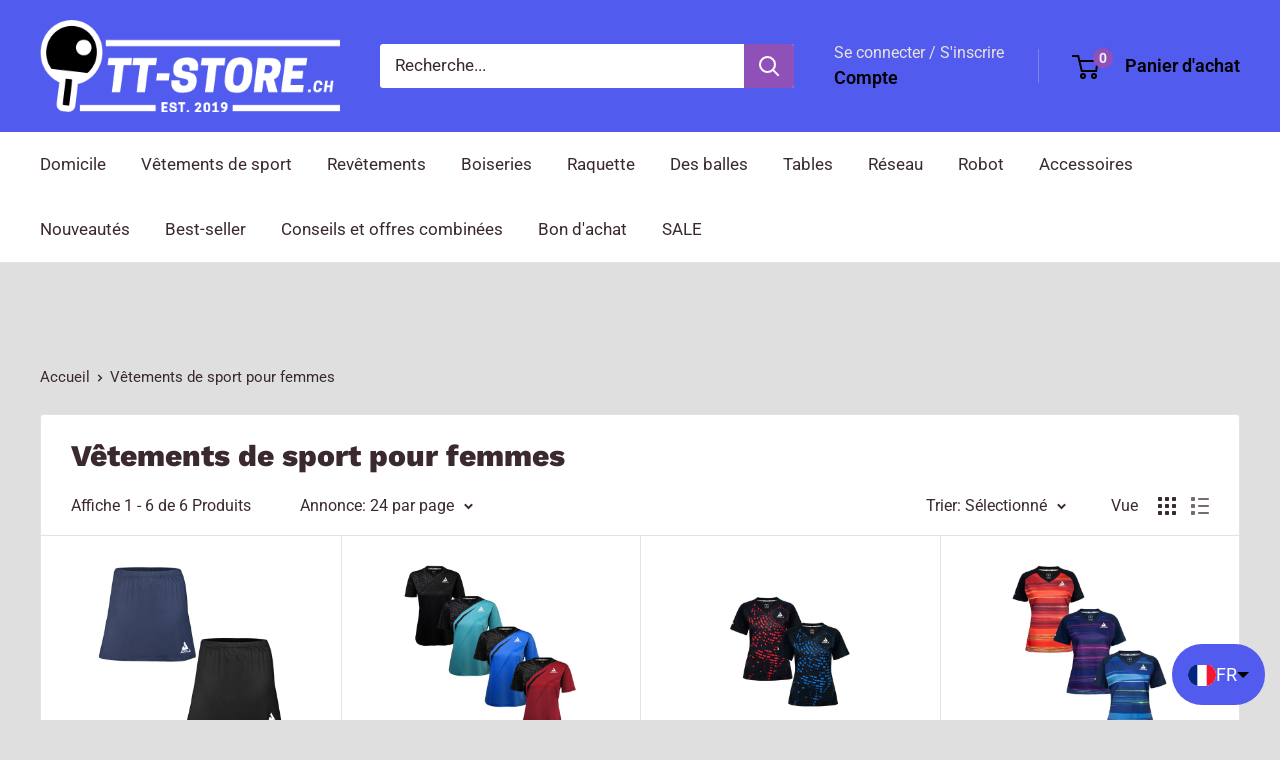

--- FILE ---
content_type: text/html; charset=utf-8
request_url: https://tt-store.ch/fr/collections/sportbekleidung-damen
body_size: 47154
content:
<!doctype html>

<html class="no-js" lang="fr">
  <head>
    <meta charset="utf-8">
    <meta name="viewport" content="width=device-width, initial-scale=1.0, height=device-height, minimum-scale=1.0, maximum-scale=1.0">
    <meta name="theme-color" content="#515bee">

    <title>Vêtements de sport pour femmes</title><link rel="canonical" href="https://tt-store.ch/fr/collections/sportbekleidung-damen"><link rel="shortcut icon" href="//tt-store.ch/cdn/shop/files/tt-store-favicon_12198f2b-c759-4112-b8f6-395f52d7b14e_96x96.png?v=1657264042" type="image/png"><link rel="preload" as="style" href="//tt-store.ch/cdn/shop/t/20/assets/theme.css?v=93604157203610123531754995489">
    <link rel="preload" as="script" href="//tt-store.ch/cdn/shop/t/20/assets/theme.js?v=58436354120716407751754995489">
    <link rel="preconnect" href="https://cdn.shopify.com">
    <link rel="preconnect" href="https://fonts.shopifycdn.com">
    <link rel="dns-prefetch" href="https://productreviews.shopifycdn.com">
    <link rel="dns-prefetch" href="https://ajax.googleapis.com">
    <link rel="dns-prefetch" href="https://maps.googleapis.com">
    <link rel="dns-prefetch" href="https://maps.gstatic.com">

    <meta property="og:type" content="website">
  <meta property="og:title" content="Vêtements de sport pour femmes">
  <meta property="og:image" content="http://tt-store.ch/cdn/shop/products/92700_Skirt_Mara_alle.jpg?v=1654330184">
  <meta property="og:image:secure_url" content="https://tt-store.ch/cdn/shop/products/92700_Skirt_Mara_alle.jpg?v=1654330184">
  <meta property="og:image:width" content="750">
  <meta property="og:image:height" content="750"><meta property="og:url" content="https://tt-store.ch/fr/collections/sportbekleidung-damen">
<meta property="og:site_name" content="TT-STORE"><meta name="twitter:card" content="summary"><meta name="twitter:title" content="Vêtements de sport pour femmes">
  <meta name="twitter:description" content="">
  <meta name="twitter:image" content="https://tt-store.ch/cdn/shop/products/92700_Skirt_Mara_alle_600x600_crop_center.jpg?v=1654330184">
    <link rel="preload" href="//tt-store.ch/cdn/fonts/work_sans/worksans_n8.93644287e9dfcdf1a86013916465dd7d697a1f39.woff2" as="font" type="font/woff2" crossorigin><link rel="preload" href="//tt-store.ch/cdn/fonts/roboto/roboto_n4.2019d890f07b1852f56ce63ba45b2db45d852cba.woff2" as="font" type="font/woff2" crossorigin><style>
  @font-face {
  font-family: "Work Sans";
  font-weight: 800;
  font-style: normal;
  font-display: swap;
  src: url("//tt-store.ch/cdn/fonts/work_sans/worksans_n8.93644287e9dfcdf1a86013916465dd7d697a1f39.woff2") format("woff2"),
       url("//tt-store.ch/cdn/fonts/work_sans/worksans_n8.16dce4bfca66a85d62bc50d0099fbe6ba4616cd5.woff") format("woff");
}

  @font-face {
  font-family: Roboto;
  font-weight: 400;
  font-style: normal;
  font-display: swap;
  src: url("//tt-store.ch/cdn/fonts/roboto/roboto_n4.2019d890f07b1852f56ce63ba45b2db45d852cba.woff2") format("woff2"),
       url("//tt-store.ch/cdn/fonts/roboto/roboto_n4.238690e0007583582327135619c5f7971652fa9d.woff") format("woff");
}

@font-face {
  font-family: Roboto;
  font-weight: 600;
  font-style: normal;
  font-display: swap;
  src: url("//tt-store.ch/cdn/fonts/roboto/roboto_n6.3d305d5382545b48404c304160aadee38c90ef9d.woff2") format("woff2"),
       url("//tt-store.ch/cdn/fonts/roboto/roboto_n6.bb37be020157f87e181e5489d5e9137ad60c47a2.woff") format("woff");
}

@font-face {
  font-family: "Work Sans";
  font-weight: 800;
  font-style: italic;
  font-display: swap;
  src: url("//tt-store.ch/cdn/fonts/work_sans/worksans_i8.2949a5c5b847c7cb55898b5c4cd72cacfb9e6757.woff2") format("woff2"),
       url("//tt-store.ch/cdn/fonts/work_sans/worksans_i8.e39dd2855d3ecdab5b69259dd8fac4d4c6885151.woff") format("woff");
}


  @font-face {
  font-family: Roboto;
  font-weight: 700;
  font-style: normal;
  font-display: swap;
  src: url("//tt-store.ch/cdn/fonts/roboto/roboto_n7.f38007a10afbbde8976c4056bfe890710d51dec2.woff2") format("woff2"),
       url("//tt-store.ch/cdn/fonts/roboto/roboto_n7.94bfdd3e80c7be00e128703d245c207769d763f9.woff") format("woff");
}

  @font-face {
  font-family: Roboto;
  font-weight: 400;
  font-style: italic;
  font-display: swap;
  src: url("//tt-store.ch/cdn/fonts/roboto/roboto_i4.57ce898ccda22ee84f49e6b57ae302250655e2d4.woff2") format("woff2"),
       url("//tt-store.ch/cdn/fonts/roboto/roboto_i4.b21f3bd061cbcb83b824ae8c7671a82587b264bf.woff") format("woff");
}

  @font-face {
  font-family: Roboto;
  font-weight: 700;
  font-style: italic;
  font-display: swap;
  src: url("//tt-store.ch/cdn/fonts/roboto/roboto_i7.7ccaf9410746f2c53340607c42c43f90a9005937.woff2") format("woff2"),
       url("//tt-store.ch/cdn/fonts/roboto/roboto_i7.49ec21cdd7148292bffea74c62c0df6e93551516.woff") format("woff");
}


  :root {
    --default-text-font-size : 15px;
    --base-text-font-size    : 17px;
    --heading-font-family    : "Work Sans", sans-serif;
    --heading-font-weight    : 800;
    --heading-font-style     : normal;
    --text-font-family       : Roboto, sans-serif;
    --text-font-weight       : 400;
    --text-font-style        : normal;
    --text-font-bolder-weight: 600;
    --text-link-decoration   : underline;

    --text-color               : #3a2a2f;
    --text-color-rgb           : 58, 42, 47;
    --heading-color            : #3a2a2f;
    --border-color             : #e7e2de;
    --border-color-rgb         : 231, 226, 222;
    --form-border-color        : #dcd5cf;
    --accent-color             : #515bee;
    --accent-color-rgb         : 81, 91, 238;
    --link-color               : #7d3393;
    --link-color-hover         : #4d1f5a;
    --background               : #dfdfdf;
    --secondary-background     : #ffffff;
    --secondary-background-rgb : 255, 255, 255;
    --accent-background        : rgba(81, 91, 238, 0.08);

    --input-background: #ffffff;

    --error-color       : #f71b1b;
    --error-background  : rgba(247, 27, 27, 0.07);
    --success-color     : #48b448;
    --success-background: rgba(72, 180, 72, 0.11);

    --primary-button-background      : #dbe122;
    --primary-button-background-rgb  : 219, 225, 34;
    --primary-button-text-color      : #000000;
    --secondary-button-background    : #3a2a2f;
    --secondary-button-background-rgb: 58, 42, 47;
    --secondary-button-text-color    : #ffffff;

    --header-background      : #515bee;
    --header-text-color      : #000000;
    --header-light-text-color: #e9e2dd;
    --header-border-color    : rgba(233, 226, 221, 0.3);
    --header-accent-color    : #8f51b7;

    --footer-background-color:    #e7e7e7;
    --footer-heading-text-color:  #3a2a2f;
    --footer-body-text-color:     #3a2a2f;
    --footer-body-text-color-rgb: 58, 42, 47;
    --footer-accent-color:        #ff6128;
    --footer-accent-color-rgb:    255, 97, 40;
    --footer-border:              none;
    
    --flickity-arrow-color: #bcaea3;--product-on-sale-accent           : #ee0000;
    --product-on-sale-accent-rgb       : 238, 0, 0;
    --product-on-sale-color            : #ffffff;
    --product-in-stock-color           : #008a00;
    --product-low-stock-color          : #ee0000;
    --product-sold-out-color           : #d1d1d4;
    --product-custom-label-1-background: #ff6128;
    --product-custom-label-1-color     : #ffffff;
    --product-custom-label-2-background: #a95ebe;
    --product-custom-label-2-color     : #ffffff;
    --product-review-star-color        : #ffb647;

    --mobile-container-gutter : 20px;
    --desktop-container-gutter: 40px;

    /* Shopify related variables */
    --payment-terms-background-color: #dfdfdf;
  }
</style>

<script>
  // IE11 does not have support for CSS variables, so we have to polyfill them
  if (!(((window || {}).CSS || {}).supports && window.CSS.supports('(--a: 0)'))) {
    const script = document.createElement('script');
    script.type = 'text/javascript';
    script.src = 'https://cdn.jsdelivr.net/npm/css-vars-ponyfill@2';
    script.onload = function() {
      cssVars({});
    };

    document.getElementsByTagName('head')[0].appendChild(script);
  }
</script>


    <script>window.performance && window.performance.mark && window.performance.mark('shopify.content_for_header.start');</script><meta name="google-site-verification" content="KK03rVivZf13zomaHIsSLjIWEDt_j87H7GXmrifRCzs">
<meta id="shopify-digital-wallet" name="shopify-digital-wallet" content="/63833309418/digital_wallets/dialog">
<meta name="shopify-checkout-api-token" content="754ea10b8ab9f29b1697aff31169435b">
<link rel="alternate" type="application/atom+xml" title="Feed" href="/fr/collections/sportbekleidung-damen.atom" />
<link rel="alternate" hreflang="x-default" href="https://tt-store.ch/collections/sportbekleidung-damen">
<link rel="alternate" hreflang="de" href="https://tt-store.ch/collections/sportbekleidung-damen">
<link rel="alternate" hreflang="es" href="https://tt-store.ch/es/collections/sportbekleidung-damen">
<link rel="alternate" hreflang="it" href="https://tt-store.ch/it/collections/sportbekleidung-damen">
<link rel="alternate" hreflang="fr" href="https://tt-store.ch/fr/collections/sportbekleidung-damen">
<link rel="alternate" hreflang="en" href="https://tt-store.ch/en/collections/sportbekleidung-damen">
<link rel="alternate" type="application/json+oembed" href="https://tt-store.ch/fr/collections/sportbekleidung-damen.oembed">
<script async="async" src="/checkouts/internal/preloads.js?locale=fr-CH"></script>
<script id="apple-pay-shop-capabilities" type="application/json">{"shopId":63833309418,"countryCode":"CH","currencyCode":"CHF","merchantCapabilities":["supports3DS"],"merchantId":"gid:\/\/shopify\/Shop\/63833309418","merchantName":"TT-STORE","requiredBillingContactFields":["postalAddress","email","phone"],"requiredShippingContactFields":["postalAddress","email","phone"],"shippingType":"shipping","supportedNetworks":["visa","masterCard"],"total":{"type":"pending","label":"TT-STORE","amount":"1.00"},"shopifyPaymentsEnabled":true,"supportsSubscriptions":true}</script>
<script id="shopify-features" type="application/json">{"accessToken":"754ea10b8ab9f29b1697aff31169435b","betas":["rich-media-storefront-analytics"],"domain":"tt-store.ch","predictiveSearch":true,"shopId":63833309418,"locale":"fr"}</script>
<script>var Shopify = Shopify || {};
Shopify.shop = "tt-store-ch.myshopify.com";
Shopify.locale = "fr";
Shopify.currency = {"active":"CHF","rate":"1.0"};
Shopify.country = "CH";
Shopify.theme = {"name":"Update August 2025","id":181041103234,"schema_name":"Warehouse","schema_version":"6.6.0","theme_store_id":871,"role":"main"};
Shopify.theme.handle = "null";
Shopify.theme.style = {"id":null,"handle":null};
Shopify.cdnHost = "tt-store.ch/cdn";
Shopify.routes = Shopify.routes || {};
Shopify.routes.root = "/fr/";</script>
<script type="module">!function(o){(o.Shopify=o.Shopify||{}).modules=!0}(window);</script>
<script>!function(o){function n(){var o=[];function n(){o.push(Array.prototype.slice.apply(arguments))}return n.q=o,n}var t=o.Shopify=o.Shopify||{};t.loadFeatures=n(),t.autoloadFeatures=n()}(window);</script>
<script id="shop-js-analytics" type="application/json">{"pageType":"collection"}</script>
<script defer="defer" async type="module" src="//tt-store.ch/cdn/shopifycloud/shop-js/modules/v2/client.init-shop-cart-sync_DyYWCJny.fr.esm.js"></script>
<script defer="defer" async type="module" src="//tt-store.ch/cdn/shopifycloud/shop-js/modules/v2/chunk.common_BDBm0ZZC.esm.js"></script>
<script type="module">
  await import("//tt-store.ch/cdn/shopifycloud/shop-js/modules/v2/client.init-shop-cart-sync_DyYWCJny.fr.esm.js");
await import("//tt-store.ch/cdn/shopifycloud/shop-js/modules/v2/chunk.common_BDBm0ZZC.esm.js");

  window.Shopify.SignInWithShop?.initShopCartSync?.({"fedCMEnabled":true,"windoidEnabled":true});

</script>
<script>(function() {
  var isLoaded = false;
  function asyncLoad() {
    if (isLoaded) return;
    isLoaded = true;
    var urls = ["https:\/\/cdn.shopify.com\/s\/files\/1\/0638\/3330\/9418\/t\/14\/assets\/globo.filter.init.js?shop=tt-store-ch.myshopify.com","https:\/\/cdn.wheelio-app.com\/app\/index.min.js?version=20251118080645537\u0026shop=tt-store-ch.myshopify.com"];
    for (var i = 0; i < urls.length; i++) {
      var s = document.createElement('script');
      s.type = 'text/javascript';
      s.async = true;
      s.src = urls[i];
      var x = document.getElementsByTagName('script')[0];
      x.parentNode.insertBefore(s, x);
    }
  };
  if(window.attachEvent) {
    window.attachEvent('onload', asyncLoad);
  } else {
    window.addEventListener('load', asyncLoad, false);
  }
})();</script>
<script id="__st">var __st={"a":63833309418,"offset":3600,"reqid":"2701799c-10dc-426f-87ee-cfa11534a438-1768898178","pageurl":"tt-store.ch\/fr\/collections\/sportbekleidung-damen","u":"4827b87bd6d3","p":"collection","rtyp":"collection","rid":407764828394};</script>
<script>window.ShopifyPaypalV4VisibilityTracking = true;</script>
<script id="captcha-bootstrap">!function(){'use strict';const t='contact',e='account',n='new_comment',o=[[t,t],['blogs',n],['comments',n],[t,'customer']],c=[[e,'customer_login'],[e,'guest_login'],[e,'recover_customer_password'],[e,'create_customer']],r=t=>t.map((([t,e])=>`form[action*='/${t}']:not([data-nocaptcha='true']) input[name='form_type'][value='${e}']`)).join(','),a=t=>()=>t?[...document.querySelectorAll(t)].map((t=>t.form)):[];function s(){const t=[...o],e=r(t);return a(e)}const i='password',u='form_key',d=['recaptcha-v3-token','g-recaptcha-response','h-captcha-response',i],f=()=>{try{return window.sessionStorage}catch{return}},m='__shopify_v',_=t=>t.elements[u];function p(t,e,n=!1){try{const o=window.sessionStorage,c=JSON.parse(o.getItem(e)),{data:r}=function(t){const{data:e,action:n}=t;return t[m]||n?{data:e,action:n}:{data:t,action:n}}(c);for(const[e,n]of Object.entries(r))t.elements[e]&&(t.elements[e].value=n);n&&o.removeItem(e)}catch(o){console.error('form repopulation failed',{error:o})}}const l='form_type',E='cptcha';function T(t){t.dataset[E]=!0}const w=window,h=w.document,L='Shopify',v='ce_forms',y='captcha';let A=!1;((t,e)=>{const n=(g='f06e6c50-85a8-45c8-87d0-21a2b65856fe',I='https://cdn.shopify.com/shopifycloud/storefront-forms-hcaptcha/ce_storefront_forms_captcha_hcaptcha.v1.5.2.iife.js',D={infoText:'Protégé par hCaptcha',privacyText:'Confidentialité',termsText:'Conditions'},(t,e,n)=>{const o=w[L][v],c=o.bindForm;if(c)return c(t,g,e,D).then(n);var r;o.q.push([[t,g,e,D],n]),r=I,A||(h.body.append(Object.assign(h.createElement('script'),{id:'captcha-provider',async:!0,src:r})),A=!0)});var g,I,D;w[L]=w[L]||{},w[L][v]=w[L][v]||{},w[L][v].q=[],w[L][y]=w[L][y]||{},w[L][y].protect=function(t,e){n(t,void 0,e),T(t)},Object.freeze(w[L][y]),function(t,e,n,w,h,L){const[v,y,A,g]=function(t,e,n){const i=e?o:[],u=t?c:[],d=[...i,...u],f=r(d),m=r(i),_=r(d.filter((([t,e])=>n.includes(e))));return[a(f),a(m),a(_),s()]}(w,h,L),I=t=>{const e=t.target;return e instanceof HTMLFormElement?e:e&&e.form},D=t=>v().includes(t);t.addEventListener('submit',(t=>{const e=I(t);if(!e)return;const n=D(e)&&!e.dataset.hcaptchaBound&&!e.dataset.recaptchaBound,o=_(e),c=g().includes(e)&&(!o||!o.value);(n||c)&&t.preventDefault(),c&&!n&&(function(t){try{if(!f())return;!function(t){const e=f();if(!e)return;const n=_(t);if(!n)return;const o=n.value;o&&e.removeItem(o)}(t);const e=Array.from(Array(32),(()=>Math.random().toString(36)[2])).join('');!function(t,e){_(t)||t.append(Object.assign(document.createElement('input'),{type:'hidden',name:u})),t.elements[u].value=e}(t,e),function(t,e){const n=f();if(!n)return;const o=[...t.querySelectorAll(`input[type='${i}']`)].map((({name:t})=>t)),c=[...d,...o],r={};for(const[a,s]of new FormData(t).entries())c.includes(a)||(r[a]=s);n.setItem(e,JSON.stringify({[m]:1,action:t.action,data:r}))}(t,e)}catch(e){console.error('failed to persist form',e)}}(e),e.submit())}));const S=(t,e)=>{t&&!t.dataset[E]&&(n(t,e.some((e=>e===t))),T(t))};for(const o of['focusin','change'])t.addEventListener(o,(t=>{const e=I(t);D(e)&&S(e,y())}));const B=e.get('form_key'),M=e.get(l),P=B&&M;t.addEventListener('DOMContentLoaded',(()=>{const t=y();if(P)for(const e of t)e.elements[l].value===M&&p(e,B);[...new Set([...A(),...v().filter((t=>'true'===t.dataset.shopifyCaptcha))])].forEach((e=>S(e,t)))}))}(h,new URLSearchParams(w.location.search),n,t,e,['guest_login'])})(!0,!0)}();</script>
<script integrity="sha256-4kQ18oKyAcykRKYeNunJcIwy7WH5gtpwJnB7kiuLZ1E=" data-source-attribution="shopify.loadfeatures" defer="defer" src="//tt-store.ch/cdn/shopifycloud/storefront/assets/storefront/load_feature-a0a9edcb.js" crossorigin="anonymous"></script>
<script data-source-attribution="shopify.dynamic_checkout.dynamic.init">var Shopify=Shopify||{};Shopify.PaymentButton=Shopify.PaymentButton||{isStorefrontPortableWallets:!0,init:function(){window.Shopify.PaymentButton.init=function(){};var t=document.createElement("script");t.src="https://tt-store.ch/cdn/shopifycloud/portable-wallets/latest/portable-wallets.fr.js",t.type="module",document.head.appendChild(t)}};
</script>
<script data-source-attribution="shopify.dynamic_checkout.buyer_consent">
  function portableWalletsHideBuyerConsent(e){var t=document.getElementById("shopify-buyer-consent"),n=document.getElementById("shopify-subscription-policy-button");t&&n&&(t.classList.add("hidden"),t.setAttribute("aria-hidden","true"),n.removeEventListener("click",e))}function portableWalletsShowBuyerConsent(e){var t=document.getElementById("shopify-buyer-consent"),n=document.getElementById("shopify-subscription-policy-button");t&&n&&(t.classList.remove("hidden"),t.removeAttribute("aria-hidden"),n.addEventListener("click",e))}window.Shopify?.PaymentButton&&(window.Shopify.PaymentButton.hideBuyerConsent=portableWalletsHideBuyerConsent,window.Shopify.PaymentButton.showBuyerConsent=portableWalletsShowBuyerConsent);
</script>
<script data-source-attribution="shopify.dynamic_checkout.cart.bootstrap">document.addEventListener("DOMContentLoaded",(function(){function t(){return document.querySelector("shopify-accelerated-checkout-cart, shopify-accelerated-checkout")}if(t())Shopify.PaymentButton.init();else{new MutationObserver((function(e,n){t()&&(Shopify.PaymentButton.init(),n.disconnect())})).observe(document.body,{childList:!0,subtree:!0})}}));
</script>
<script id='scb4127' type='text/javascript' async='' src='https://tt-store.ch/cdn/shopifycloud/privacy-banner/storefront-banner.js'></script><link id="shopify-accelerated-checkout-styles" rel="stylesheet" media="screen" href="https://tt-store.ch/cdn/shopifycloud/portable-wallets/latest/accelerated-checkout-backwards-compat.css" crossorigin="anonymous">
<style id="shopify-accelerated-checkout-cart">
        #shopify-buyer-consent {
  margin-top: 1em;
  display: inline-block;
  width: 100%;
}

#shopify-buyer-consent.hidden {
  display: none;
}

#shopify-subscription-policy-button {
  background: none;
  border: none;
  padding: 0;
  text-decoration: underline;
  font-size: inherit;
  cursor: pointer;
}

#shopify-subscription-policy-button::before {
  box-shadow: none;
}

      </style>

<script>window.performance && window.performance.mark && window.performance.mark('shopify.content_for_header.end');</script>

    <link rel="stylesheet" href="//tt-store.ch/cdn/shop/t/20/assets/theme.css?v=93604157203610123531754995489">

    <script type="application/ld+json">
  {
    "@context": "https://schema.org",
    "@type": "BreadcrumbList",
    "itemListElement": [{
        "@type": "ListItem",
        "position": 1,
        "name": "Accueil",
        "item": "https://tt-store.ch"
      },{
            "@type": "ListItem",
            "position": 2,
            "name": "Vêtements de sport pour femmes",
            "item": "https://tt-store.ch/fr/collections/sportbekleidung-damen"
          }]
  }
</script>

    <script>
      // This allows to expose several variables to the global scope, to be used in scripts
      window.theme = {
        pageType: "collection",
        cartCount: 0,
        moneyFormat: "CHF {{amount}}",
        moneyWithCurrencyFormat: "CHF {{amount}}",
        currencyCodeEnabled: false,
        showDiscount: true,
        discountMode: "percentage",
        cartType: "drawer"
      };

      window.routes = {
        rootUrl: "\/fr",
        rootUrlWithoutSlash: "\/fr",
        cartUrl: "\/fr\/cart",
        cartAddUrl: "\/fr\/cart\/add",
        cartChangeUrl: "\/fr\/cart\/change",
        searchUrl: "\/fr\/search",
        productRecommendationsUrl: "\/fr\/recommendations\/products"
      };

      window.languages = {
        productRegularPrice: "Prix normal",
        productSalePrice: "Prix spécial",
        collectionOnSaleLabel: "Économie {{savings}}",
        productFormUnavailable: "Non disponible",
        productFormAddToCart: "Ajouter au panier",
        productFormPreOrder: "Précommande",
        productFormSoldOut: "Rupture de stock",
        productAdded: "Le produit a été ajouté à ton panier",
        productAddedShort: "Ajouté !",
        shippingEstimatorNoResults: "Aucun frais de port n\u0026#39;a été calculé pour ton adresse.",
        shippingEstimatorOneResult: "Il existe une méthode d\u0026#39;expédition pour ton adresse :",
        shippingEstimatorMultipleResults: "Il y a {{count}} Il y a une méthode d\u0026#39;expédition pour ton adresse :",
        shippingEstimatorErrors: "Il y a des erreurs :"
      };

      document.documentElement.className = document.documentElement.className.replace('no-js', 'js');
    </script><script src="//tt-store.ch/cdn/shop/t/20/assets/theme.js?v=58436354120716407751754995489" defer></script>
    <script src="//tt-store.ch/cdn/shop/t/20/assets/custom.js?v=102476495355921946141754995489" defer></script><script>
        (function () {
          window.onpageshow = function() {
            // We force re-freshing the cart content onpageshow, as most browsers will serve a cache copy when hitting the
            // back button, which cause staled data
            document.documentElement.dispatchEvent(new CustomEvent('cart:refresh', {
              bubbles: true,
              detail: {scrollToTop: false}
            }));
          };
        })();
      </script><!-- BEGIN app block: shopify://apps/langshop/blocks/sdk/84899e01-2b29-42af-99d6-46d16daa2111 --><!-- BEGIN app snippet: config --><script type="text/javascript">
    /** Workaround for backward compatibility with old versions of localized themes */
    if (window.LangShopConfig && window.LangShopConfig.themeDynamics && window.LangShopConfig.themeDynamics.length) {
        themeDynamics = window.LangShopConfig.themeDynamics;
    } else {
        themeDynamics = [];
    }

    window.LangShopConfig = {
    "currentLanguage": "fr",
    "currentCurrency": "chf",
    "currentCountry": "CH",
    "shopifyLocales": [{"code":"de","name":"allemand","endonym_name":"Deutsch","rootUrl":"\/"},{"code":"es","name":"espagnol","endonym_name":"Español","rootUrl":"\/es"},{"code":"it","name":"italien","endonym_name":"Italiano","rootUrl":"\/it"},{"code":"fr","name":"français","endonym_name":"français","rootUrl":"\/fr"},{"code":"en","name":"anglais","endonym_name":"English","rootUrl":"\/en"}    ],
    "shopifyCountries": [{"code":"LI","name":"Liechtenstein", "currency":"CHF"},{"code":"CH","name":"Suisse", "currency":"CHF"}    ],
    "shopifyCurrencies": ["CHF"],
    "originalLanguage": {"code":"de","alias":null,"title":"German","icon":null,"published":true,"active":false},
    "targetLanguages": [{"code":"en","alias":null,"title":"English","icon":null,"published":true,"active":true},{"code":"es","alias":null,"title":"Spanish","icon":null,"published":true,"active":true},{"code":"fr","alias":null,"title":"French","icon":null,"published":true,"active":true},{"code":"it","alias":null,"title":"Italian","icon":null,"published":true,"active":true}],
    "languagesSwitchers": {"languageCurrency":{"status":"published","desktop":{"isActive":true,"generalCustomize":{"template":null,"displayed":"language","language":"code","languageFlag":true,"currency":"code","currencyFlag":false,"switcher":"floating","position":"bottom-right","verticalSliderValue":15,"verticalSliderDimension":"px","horizontalSliderValue":15,"horizontalSliderDimension":"px"},"advancedCustomize":{"switcherStyle":{"flagRounding":99,"flagRoundingDimension":"px","flagPosition":"left","backgroundColor":"#515bee","padding":{"left":16,"top":14,"right":16,"bottom":14},"paddingDimension":"px","fontSize":18,"fontSizeDimension":"px","fontFamily":"inherit","fontColor":"#FFFFFF","borderWidth":0,"borderWidthDimension":"px","borderRadius":99,"borderRadiusDimension":"px","borderColor":"#FFFFFF"},"dropDownStyle":{"backgroundColor":"#515bee","padding":{"left":25,"top":12,"right":0,"bottom":12},"paddingDimension":"px","fontSize":18,"fontSizeDimension":"px","fontFamily":"inherit","fontColor":"#FFFFFF","borderWidth":0,"borderWidthDimension":"px","borderRadius":0,"borderRadiusDimension":"px","borderColor":"#FFFFFF"},"arrow":{"size":6,"sizeDimension":"px","color":"#000000"}}},"mobile":{"isActive":true,"sameAsDesktop":false,"generalCustomize":{"template":null,"displayed":"language","language":"code","languageFlag":true,"currency":"code","currencyFlag":false,"switcher":"floating","position":"bottom-right","verticalSliderValue":15,"verticalSliderDimension":"px","horizontalSliderValue":15,"horizontalSliderDimension":"px"},"advancedCustomize":{"switcherStyle":{"flagRounding":99,"flagRoundingDimension":"px","flagPosition":"left","backgroundColor":"#515bee","padding":{"left":16,"top":14,"right":16,"bottom":14},"paddingDimension":"px","fontSize":18,"fontSizeDimension":"px","fontFamily":"inherit","fontColor":"#FFFFFF","borderWidth":0,"borderWidthDimension":"px","borderRadius":99,"borderRadiusDimension":"px","borderColor":"#FFFFFF"},"dropDownStyle":{"backgroundColor":"#515bee","padding":{"left":16,"top":12,"right":16,"bottom":12},"paddingDimension":"px","fontSize":18,"fontSizeDimension":"px","fontFamily":"inherit","fontColor":"#FFFFFF","borderWidth":0,"borderWidthDimension":"px","borderRadius":0,"borderRadiusDimension":"px","borderColor":"#FFFFFF"},"arrow":{"size":6,"sizeDimension":"px","color":"#000000"}}}},"autoDetection":{"status":"disabled","alertType":"popup","popupContainer":{"position":"center","backgroundColor":"#FFFFFF","width":700,"widthDimension":"px","padding":{"left":20,"top":20,"right":20,"bottom":20},"paddingDimension":"px","borderWidth":0,"borderWidthDimension":"px","borderRadius":8,"borderRadiusDimension":"px","borderColor":"#FFFFFF","fontSize":18,"fontSizeDimension":"px","fontFamily":"inherit","fontColor":"#202223"},"bannerContainer":{"position":"top","backgroundColor":"#FFFFFF","width":8,"widthDimension":"px","padding":{"left":20,"top":20,"right":20,"bottom":20},"paddingDimension":"px","borderWidth":0,"borderWidthDimension":"px","borderRadius":8,"borderRadiusDimension":"px","borderColor":"#FFFFFF","fontSize":18,"fontSizeDimension":"px","fontFamily":"inherit","fontColor":"#202223"},"selectorContainer":{"backgroundColor":"#FFFFFF","padding":{"left":8,"top":8,"right":8,"bottom":8},"paddingDimension":"px","borderWidth":0,"borderWidthDimension":"px","borderRadius":8,"borderRadiusDimension":"px","borderColor":"#FFFFFF","fontSize":18,"fontSizeDimension":"px","fontFamily":"inherit","fontColor":"#202223"},"button":{"backgroundColor":"#FFFFFF","padding":{"left":8,"top":8,"right":8,"bottom":8},"paddingDimension":"px","borderWidth":0,"borderWidthDimension":"px","borderRadius":8,"borderRadiusDimension":"px","borderColor":"#FFFFFF","fontSize":18,"fontSizeDimension":"px","fontFamily":"inherit","fontColor":"#202223"},"closeIcon":{"size":16,"sizeDimension":"px","color":"#1D1D1D"}}},
    "defaultCurrency": {"code":"chf","title":"Swiss Franc","icon":null,"rate":0.9431,"formatWithCurrency":" {{amount}} CHF","formatWithoutCurrency":" {{amount}}"},
    "targetCurrencies": [],
    "currenciesSwitchers": [{"id":51369099,"title":null,"type":"dropdown","status":"admin-only","display":"all","position":"bottom-left","offset":"10px","shortTitles":false,"isolateStyles":true,"icons":"rounded","sprite":"flags","defaultStyles":true,"devices":{"mobile":{"visible":true,"minWidth":null,"maxWidth":{"value":480,"dimension":"px"}},"tablet":{"visible":true,"minWidth":{"value":481,"dimension":"px"},"maxWidth":{"value":1023,"dimension":"px"}},"desktop":{"visible":true,"minWidth":{"value":1024,"dimension":"px"},"maxWidth":null}},"styles":{"dropdown":{"activeContainer":{"padding":{"top":{"value":8,"dimension":"px"},"right":{"value":10,"dimension":"px"},"bottom":{"value":8,"dimension":"px"},"left":{"value":10,"dimension":"px"}},"background":"rgba(255,255,255,.95)","borderRadius":{"topLeft":{"value":0,"dimension":"px"},"topRight":{"value":0,"dimension":"px"},"bottomLeft":{"value":0,"dimension":"px"},"bottomRight":{"value":0,"dimension":"px"}},"borderTop":{"color":"rgba(224, 224, 224, 1)","style":"solid","width":{"value":1,"dimension":"px"}},"borderRight":{"color":"rgba(224, 224, 224, 1)","style":"solid","width":{"value":1,"dimension":"px"}},"borderBottom":{"color":"rgba(224, 224, 224, 1)","style":"solid","width":{"value":1,"dimension":"px"}},"borderLeft":{"color":"rgba(224, 224, 224, 1)","style":"solid","width":{"value":1,"dimension":"px"}}},"activeContainerHovered":null,"activeItem":{"fontSize":{"value":13,"dimension":"px"},"fontFamily":"Open Sans","color":"rgba(39, 46, 49, 1)"},"activeItemHovered":null,"activeItemIcon":{"offset":{"value":10,"dimension":"px"},"position":"left"},"dropdownContainer":{"animation":"sliding","background":"rgba(255,255,255,.95)","borderRadius":{"topLeft":{"value":0,"dimension":"px"},"topRight":{"value":0,"dimension":"px"},"bottomLeft":{"value":0,"dimension":"px"},"bottomRight":{"value":0,"dimension":"px"}},"borderTop":{"color":"rgba(224, 224, 224, 1)","style":"solid","width":{"value":1,"dimension":"px"}},"borderRight":{"color":"rgba(224, 224, 224, 1)","style":"solid","width":{"value":1,"dimension":"px"}},"borderBottom":{"color":"rgba(224, 224, 224, 1)","style":"solid","width":{"value":1,"dimension":"px"}},"borderLeft":{"color":"rgba(224, 224, 224, 1)","style":"solid","width":{"value":1,"dimension":"px"}},"padding":{"top":{"value":0,"dimension":"px"},"right":{"value":0,"dimension":"px"},"bottom":{"value":0,"dimension":"px"},"left":{"value":0,"dimension":"px"}}},"dropdownContainerHovered":null,"dropdownItem":{"padding":{"top":{"value":8,"dimension":"px"},"right":{"value":10,"dimension":"px"},"bottom":{"value":8,"dimension":"px"},"left":{"value":10,"dimension":"px"}},"fontSize":{"value":13,"dimension":"px"},"fontFamily":"Open Sans","color":"rgba(39, 46, 49, 1)"},"dropdownItemHovered":{"color":"rgba(27, 160, 227, 1)"},"dropdownItemIcon":{"position":"left","offset":{"value":10,"dimension":"px"}},"arrow":{"color":"rgba(39, 46, 49, 1)","position":"right","offset":{"value":20,"dimension":"px"},"size":{"value":6,"dimension":"px"}}},"inline":{"container":{"background":"rgba(255,255,255,.95)","borderRadius":{"topLeft":{"value":4,"dimension":"px"},"topRight":{"value":4,"dimension":"px"},"bottomLeft":{"value":4,"dimension":"px"},"bottomRight":{"value":4,"dimension":"px"}},"borderTop":{"color":"rgba(224, 224, 224, 1)","style":"solid","width":{"value":1,"dimension":"px"}},"borderRight":{"color":"rgba(224, 224, 224, 1)","style":"solid","width":{"value":1,"dimension":"px"}},"borderBottom":{"color":"rgba(224, 224, 224, 1)","style":"solid","width":{"value":1,"dimension":"px"}},"borderLeft":{"color":"rgba(224, 224, 224, 1)","style":"solid","width":{"value":1,"dimension":"px"}}},"containerHovered":null,"item":{"background":"transparent","padding":{"top":{"value":8,"dimension":"px"},"right":{"value":10,"dimension":"px"},"bottom":{"value":8,"dimension":"px"},"left":{"value":10,"dimension":"px"}},"fontSize":{"value":13,"dimension":"px"},"fontFamily":"Open Sans","color":"rgba(39, 46, 49, 1)"},"itemHovered":{"background":"rgba(245, 245, 245, 1)","color":"rgba(39, 46, 49, 1)"},"itemActive":{"background":"rgba(245, 245, 245, 1)","color":"rgba(27, 160, 227, 1)"},"itemIcon":{"position":"left","offset":{"value":10,"dimension":"px"}}},"ios":{"activeContainer":{"padding":{"top":{"value":0,"dimension":"px"},"right":{"value":0,"dimension":"px"},"bottom":{"value":0,"dimension":"px"},"left":{"value":0,"dimension":"px"}},"background":"rgba(255,255,255,.95)","borderRadius":{"topLeft":{"value":0,"dimension":"px"},"topRight":{"value":0,"dimension":"px"},"bottomLeft":{"value":0,"dimension":"px"},"bottomRight":{"value":0,"dimension":"px"}},"borderTop":{"color":"rgba(224, 224, 224, 1)","style":"solid","width":{"value":1,"dimension":"px"}},"borderRight":{"color":"rgba(224, 224, 224, 1)","style":"solid","width":{"value":1,"dimension":"px"}},"borderBottom":{"color":"rgba(224, 224, 224, 1)","style":"solid","width":{"value":1,"dimension":"px"}},"borderLeft":{"color":"rgba(224, 224, 224, 1)","style":"solid","width":{"value":1,"dimension":"px"}}},"activeContainerHovered":null,"activeItem":{"fontSize":{"value":13,"dimension":"px"},"fontFamily":"Open Sans","color":"rgba(39, 46, 49, 1)","padding":{"top":{"value":8,"dimension":"px"},"right":{"value":10,"dimension":"px"},"bottom":{"value":8,"dimension":"px"},"left":{"value":10,"dimension":"px"}}},"activeItemHovered":null,"activeItemIcon":{"position":"left","offset":{"value":10,"dimension":"px"}},"modalOverlay":{"background":"rgba(0, 0, 0, 0.7)"},"wheelButtonsContainer":{"background":"rgba(255, 255, 255, 1)","padding":{"top":{"value":8,"dimension":"px"},"right":{"value":10,"dimension":"px"},"bottom":{"value":8,"dimension":"px"},"left":{"value":10,"dimension":"px"}},"borderTop":{"color":"rgba(224, 224, 224, 1)","style":"solid","width":{"value":0,"dimension":"px"}},"borderRight":{"color":"rgba(224, 224, 224, 1)","style":"solid","width":{"value":0,"dimension":"px"}},"borderBottom":{"color":"rgba(224, 224, 224, 1)","style":"solid","width":{"value":1,"dimension":"px"}},"borderLeft":{"color":"rgba(224, 224, 224, 1)","style":"solid","width":{"value":0,"dimension":"px"}}},"wheelCloseButton":{"fontSize":{"value":14,"dimension":"px"},"fontFamily":"Open Sans","color":"rgba(39, 46, 49, 1)","fontWeight":"bold"},"wheelCloseButtonHover":null,"wheelSubmitButton":{"fontSize":{"value":14,"dimension":"px"},"fontFamily":"Open Sans","color":"rgba(39, 46, 49, 1)","fontWeight":"bold"},"wheelSubmitButtonHover":null,"wheelPanelContainer":{"background":"rgba(255, 255, 255, 1)"},"wheelLine":{"borderTop":{"color":"rgba(224, 224, 224, 1)","style":"solid","width":{"value":1,"dimension":"px"}},"borderRight":{"color":"rgba(224, 224, 224, 1)","style":"solid","width":{"value":0,"dimension":"px"}},"borderBottom":{"color":"rgba(224, 224, 224, 1)","style":"solid","width":{"value":1,"dimension":"px"}},"borderLeft":{"color":"rgba(224, 224, 224, 1)","style":"solid","width":{"value":0,"dimension":"px"}}},"wheelItem":{"background":"transparent","padding":{"top":{"value":8,"dimension":"px"},"right":{"value":10,"dimension":"px"},"bottom":{"value":8,"dimension":"px"},"left":{"value":10,"dimension":"px"}},"fontSize":{"value":13,"dimension":"px"},"fontFamily":"Open Sans","color":"rgba(39, 46, 49, 1)","justifyContent":"flex-start"},"wheelItemIcon":{"position":"left","offset":{"value":10,"dimension":"px"}}},"modal":{"activeContainer":{"padding":{"top":{"value":0,"dimension":"px"},"right":{"value":0,"dimension":"px"},"bottom":{"value":0,"dimension":"px"},"left":{"value":0,"dimension":"px"}},"background":"rgba(255,255,255,.95)","borderRadius":{"topLeft":{"value":0,"dimension":"px"},"topRight":{"value":0,"dimension":"px"},"bottomLeft":{"value":0,"dimension":"px"},"bottomRight":{"value":0,"dimension":"px"}},"borderTop":{"color":"rgba(224, 224, 224, 1)","style":"solid","width":{"value":1,"dimension":"px"}},"borderRight":{"color":"rgba(224, 224, 224, 1)","style":"solid","width":{"value":1,"dimension":"px"}},"borderBottom":{"color":"rgba(224, 224, 224, 1)","style":"solid","width":{"value":1,"dimension":"px"}},"borderLeft":{"color":"rgba(224, 224, 224, 1)","style":"solid","width":{"value":1,"dimension":"px"}}},"activeContainerHovered":null,"activeItem":{"fontSize":{"value":13,"dimension":"px"},"fontFamily":"Open Sans","color":"rgba(39, 46, 49, 1)","padding":{"top":{"value":8,"dimension":"px"},"right":{"value":10,"dimension":"px"},"bottom":{"value":8,"dimension":"px"},"left":{"value":10,"dimension":"px"}}},"activeItemHovered":null,"activeItemIcon":{"position":"left","offset":{"value":10,"dimension":"px"}},"modalOverlay":{"background":"rgba(0, 0, 0, 0.7)"},"modalContent":{"animation":"sliding-down","background":"rgba(255, 255, 255, 1)","maxHeight":{"value":80,"dimension":"vh"},"maxWidth":{"value":80,"dimension":"vw"},"width":{"value":320,"dimension":"px"}},"modalContentHover":null,"modalItem":{"reverseElements":true,"fontSize":{"value":11,"dimension":"px"},"fontFamily":"Open Sans","color":"rgba(102, 102, 102, 1)","textTransform":"uppercase","fontWeight":"bold","justifyContent":"space-between","letterSpacing":{"value":3,"dimension":"px"},"padding":{"top":{"value":20,"dimension":"px"},"right":{"value":26,"dimension":"px"},"bottom":{"value":20,"dimension":"px"},"left":{"value":26,"dimension":"px"}}},"modalItemIcon":{"offset":{"value":20,"dimension":"px"}},"modalItemRadio":{"size":{"value":20,"dimension":"px"},"offset":{"value":20,"dimension":"px"},"color":"rgba(193, 202, 202, 1)"},"modalItemHovered":{"background":"rgba(255, 103, 99, 0.5)","color":"rgba(254, 236, 233, 1)"},"modalItemHoveredRadio":{"size":{"value":20,"dimension":"px"},"offset":{"value":20,"dimension":"px"},"color":"rgba(254, 236, 233, 1)"},"modalActiveItem":{"fontSize":{"value":15,"dimension":"px"},"color":"rgba(254, 236, 233, 1)","background":"rgba(255, 103, 99, 1)"},"modalActiveItemRadio":{"size":{"value":24,"dimension":"px"},"offset":{"value":18,"dimension":"px"},"color":"rgba(255, 255, 255, 1)"},"modalActiveItemHovered":null,"modalActiveItemHoveredRadio":null},"select":{"container":{"background":"rgba(255,255,255, 1)","borderRadius":{"topLeft":{"value":4,"dimension":"px"},"topRight":{"value":4,"dimension":"px"},"bottomLeft":{"value":4,"dimension":"px"},"bottomRight":{"value":4,"dimension":"px"}},"borderTop":{"color":"rgba(204, 204, 204, 1)","style":"solid","width":{"value":1,"dimension":"px"}},"borderRight":{"color":"rgba(204, 204, 204, 1)","style":"solid","width":{"value":1,"dimension":"px"}},"borderBottom":{"color":"rgba(204, 204, 204, 1)","style":"solid","width":{"value":1,"dimension":"px"}},"borderLeft":{"color":"rgba(204, 204, 204, 1)","style":"solid","width":{"value":1,"dimension":"px"}}},"text":{"padding":{"top":{"value":5,"dimension":"px"},"right":{"value":8,"dimension":"px"},"bottom":{"value":5,"dimension":"px"},"left":{"value":8,"dimension":"px"}},"fontSize":{"value":13,"dimension":"px"},"fontFamily":"Open Sans","color":"rgba(39, 46, 49, 1)"}}}}],
    "languageDetection": "browser",
    "languagesCountries": [{"code":"de","countries":["at","be","dk","de","is","li","lu","ch"]},{"code":"en","countries":["as","ai","ag","aw","au","bs","bh","bd","bb","bz","bm","bw","br","io","bn","kh","ca","ky","cx","cc","ck","cy","dm","eg","et","fk","fj","gm","gh","gi","gr","gl","gd","gu","gg","gy","hk","in","id","ie","im","il","jm","je","jo","ke","ki","kr","kw","la","lb","ls","lr","ly","my","mv","mt","mh","mu","fm","ms","na","nr","np","an","nz","ng","nu","nf","mp","om","pk","pw","pg","ph","pn","qa","rw","sh","kn","lc","vc","ws","sc","sl","sg","sb","so","za","gs","lk","sd","sr","sz","sy","tz","th","tl","tk","to","tt","tc","tv","ug","ua","ae","gb","us","um","vn","vg","vi","zm","zw","bq","ss","sx","cw"]},{"code":"fr","countries":["bj","bf","bi","cm","cf","td","km","cg","cd","ci","dj","fr","gf","pf","tf","ga","gp","gn","ht","mg","ml","mq","mr","yt","mc","ma","nc","ne","re","bl","mf","pm","sn","tg","tn","vu","wf"]},{"code":"it","countries":["va","it","sm"]},{"code":"es","countries":["ar","bo","cl","co","cr","cu","do","ec","sv","gq","gt","hn","mx","ni","pa","py","pe","pr","es","uy","ve"]}],
    "languagesBrowsers": [{"code":"de","browsers":["de"]},{"code":"en","browsers":["en"]},{"code":"fr","browsers":["fr"]},{"code":"it","browsers":["it"]},{"code":"es","browsers":["es"]}],
    "currencyDetection": "language",
    "currenciesLanguages": null,
    "currenciesCountries": null,
    "recommendationAlert": {"type":"popup","status":"published","isolateStyles":true,"styles":{"banner":{"bannerContainer":{"position":"top","spacing":10,"borderTop":{"color":"rgba(0,0,0,0.2)","style":"solid","width":{"value":0,"dimension":"px"}},"borderRadius":{"topLeft":{"value":0,"dimension":"px"},"topRight":{"value":0,"dimension":"px"},"bottomLeft":{"value":0,"dimension":"px"},"bottomRight":{"value":0,"dimension":"px"}},"borderRight":{"color":"rgba(0,0,0,0.2)","style":"solid","width":{"value":0,"dimension":"px"}},"borderBottom":{"color":"rgba(0,0,0,0.2)","style":"solid","width":{"value":1,"dimension":"px"}},"borderLeft":{"color":"rgba(0,0,0,0.2)","style":"solid","width":{"value":0,"dimension":"px"}},"padding":{"top":{"value":15,"dimension":"px"},"right":{"value":20,"dimension":"px"},"bottom":{"value":15,"dimension":"px"},"left":{"value":20,"dimension":"px"}},"background":"rgba(255, 255, 255, 1)"},"bannerMessage":{"fontSize":{"value":16,"dimension":"px"},"fontFamily":"Open Sans","fontStyle":"normal","fontWeight":"normal","lineHeight":"1.5","color":"rgba(39, 46, 49, 1)"},"selectorContainer":{"background":"rgba(244,244,244, 1)","borderRadius":{"topLeft":{"value":2,"dimension":"px"},"topRight":{"value":2,"dimension":"px"},"bottomLeft":{"value":2,"dimension":"px"},"bottomRight":{"value":2,"dimension":"px"}},"borderTop":{"color":"rgba(204, 204, 204, 1)","style":"solid","width":{"value":0,"dimension":"px"}},"borderRight":{"color":"rgba(204, 204, 204, 1)","style":"solid","width":{"value":0,"dimension":"px"}},"borderBottom":{"color":"rgba(204, 204, 204, 1)","style":"solid","width":{"value":0,"dimension":"px"}},"borderLeft":{"color":"rgba(204, 204, 204, 1)","style":"solid","width":{"value":0,"dimension":"px"}}},"selectorContainerHovered":null,"selectorText":{"padding":{"top":{"value":8,"dimension":"px"},"right":{"value":8,"dimension":"px"},"bottom":{"value":8,"dimension":"px"},"left":{"value":8,"dimension":"px"}},"fontSize":{"value":16,"dimension":"px"},"fontFamily":"Open Sans","fontStyle":"normal","fontWeight":"normal","lineHeight":"1.5","color":"rgba(39, 46, 49, 1)"},"selectorTextHovered":null,"changeButton":{"borderTop":{"color":"transparent","style":"solid","width":{"value":0,"dimension":"px"}},"borderRight":{"color":"transparent","style":"solid","width":{"value":0,"dimension":"px"}},"borderBottom":{"color":"transparent","style":"solid","width":{"value":0,"dimension":"px"}},"borderLeft":{"color":"transparent","style":"solid","width":{"value":0,"dimension":"px"}},"fontSize":{"value":16,"dimension":"px"},"fontStyle":"normal","fontWeight":"normal","lineHeight":"1.5","borderRadius":{"topLeft":{"value":2,"dimension":"px"},"topRight":{"value":2,"dimension":"px"},"bottomLeft":{"value":2,"dimension":"px"},"bottomRight":{"value":2,"dimension":"px"}},"padding":{"top":{"value":8,"dimension":"px"},"right":{"value":8,"dimension":"px"},"bottom":{"value":8,"dimension":"px"},"left":{"value":8,"dimension":"px"}},"background":"rgba(0, 0, 0, 1)","color":"rgba(255, 255, 255, 1)"},"changeButtonHovered":null,"closeButton":{"alignSelf":"baseline","fontSize":{"value":16,"dimension":"px"},"color":"rgba(0, 0, 0, 1)"},"closeButtonHovered":null},"popup":{"popupContainer":{"maxWidth":{"value":30,"dimension":"rem"},"position":"bottom-left","spacing":10,"offset":{"value":1,"dimension":"em"},"borderTop":{"color":"rgba(0,0,0,0.2)","style":"solid","width":{"value":0,"dimension":"px"}},"borderRight":{"color":"rgba(0,0,0,0.2)","style":"solid","width":{"value":0,"dimension":"px"}},"borderBottom":{"color":"rgba(0,0,0,0.2)","style":"solid","width":{"value":1,"dimension":"px"}},"borderLeft":{"color":"rgba(0,0,0,0.2)","style":"solid","width":{"value":0,"dimension":"px"}},"borderRadius":{"topLeft":{"value":0,"dimension":"px"},"topRight":{"value":0,"dimension":"px"},"bottomLeft":{"value":0,"dimension":"px"},"bottomRight":{"value":0,"dimension":"px"}},"padding":{"top":{"value":15,"dimension":"px"},"right":{"value":20,"dimension":"px"},"bottom":{"value":15,"dimension":"px"},"left":{"value":20,"dimension":"px"}},"background":"rgba(255, 255, 255, 1)"},"popupMessage":{"fontSize":{"value":16,"dimension":"px"},"fontFamily":"Open Sans","fontStyle":"normal","fontWeight":"normal","lineHeight":"1.5","color":"rgba(39, 46, 49, 1)"},"selectorContainer":{"background":"rgba(244,244,244, 1)","borderRadius":{"topLeft":{"value":2,"dimension":"px"},"topRight":{"value":2,"dimension":"px"},"bottomLeft":{"value":2,"dimension":"px"},"bottomRight":{"value":2,"dimension":"px"}},"borderTop":{"color":"rgba(204, 204, 204, 1)","style":"solid","width":{"value":0,"dimension":"px"}},"borderRight":{"color":"rgba(204, 204, 204, 1)","style":"solid","width":{"value":0,"dimension":"px"}},"borderBottom":{"color":"rgba(204, 204, 204, 1)","style":"solid","width":{"value":0,"dimension":"px"}},"borderLeft":{"color":"rgba(204, 204, 204, 1)","style":"solid","width":{"value":0,"dimension":"px"}}},"selectorContainerHovered":null,"selectorText":{"padding":{"top":{"value":8,"dimension":"px"},"right":{"value":8,"dimension":"px"},"bottom":{"value":8,"dimension":"px"},"left":{"value":8,"dimension":"px"}},"fontSize":{"value":16,"dimension":"px"},"fontFamily":"Open Sans","fontStyle":"normal","fontWeight":"normal","lineHeight":"1.5","color":"rgba(39, 46, 49, 1)"},"selectorTextHovered":null,"changeButton":{"borderTop":{"color":"transparent","style":"solid","width":{"value":0,"dimension":"px"}},"borderRight":{"color":"transparent","style":"solid","width":{"value":0,"dimension":"px"}},"borderBottom":{"color":"transparent","style":"solid","width":{"value":0,"dimension":"px"}},"borderLeft":{"color":"transparent","style":"solid","width":{"value":0,"dimension":"px"}},"fontSize":{"value":16,"dimension":"px"},"fontStyle":"normal","fontWeight":"normal","lineHeight":"1.5","borderRadius":{"topLeft":{"value":2,"dimension":"px"},"topRight":{"value":2,"dimension":"px"},"bottomLeft":{"value":2,"dimension":"px"},"bottomRight":{"value":2,"dimension":"px"}},"padding":{"top":{"value":8,"dimension":"px"},"right":{"value":8,"dimension":"px"},"bottom":{"value":8,"dimension":"px"},"left":{"value":8,"dimension":"px"}},"background":"rgba(0, 0, 0, 1)","color":"rgba(255, 255, 255, 1)"},"changeButtonHovered":null,"closeButton":{"alignSelf":"baseline","fontSize":{"value":16,"dimension":"px"},"color":"rgba(0, 0, 0, 1)"},"closeButtonHovered":null}}},
    "currencyInQueryParam":true,
    "allowAutomaticRedirects":false,
    "storeMoneyFormat": "CHF {{amount}}",
    "storeMoneyWithCurrencyFormat": "CHF {{amount}}",
    "themeDynamics": [{"before":"\u003e","search":"Wenn du deine Beläge häufiger wechselst als das Holz, empfehlen wir dir eine fachmännisch vorgenommene Schlagflächenversiegelung, welche die Holzfurniere wirkungsvoll schützt und die Spieleigenschaften nicht wesentlich verändert.","replace":"Si vous modifiez vos dépôts plus souvent que le bois, nous recommandons une étanchéité de la zone de tête réalisée professionnelle, qui protège efficacement les placages en bois et ne change pas de manière significative les propriétés du jeu.","after":"\u003c","templates":["404","article","blog","cart","collection","gift_card","index","list-collections","page","password","product","search","account","activate_account","addresses","login","order","register","reset_password"]},{"before":"\u003e","search":"Schlagflächenversiegelung","replace":"Sceau de tête","after":"\u003c","templates":["404","article","blog","cart","collection","gift_card","index","list-collections","page","password","product","search","account","activate_account","addresses","login","order","register","reset_password"]},{"before":"\u003e","search":"Allround Kombi Angebot","replace":"Offre de wagon de la station Allround","after":"\u003c","templates":["404","article","blog","cart","collection","gift_card","index","list-collections","page","password","product","search","account","activate_account","addresses","login","order","register","reset_password"]},{"before":"\u003e","search":"Profi Ausführung","replace":"Exécution professionnelle","after":"\u003c","templates":["404","article","blog","cart","collection","gift_card","index","list-collections","page","password","product","search","account","activate_account","addresses","login","order","register","reset_password"]},{"before":"\u003e","search":"Regulärer Preis","replace":"Prix ​​habituel","after":"\u003c","templates":["404","article","blog","cart","collection","gift_card","index","list-collections","page","password","product","search","account","activate_account","addresses","login","order","register","reset_password"]},{"before":"\u003e","search":"Paketrabatt 20%","replace":"Discutoir de package 20%","after":"\u003c","templates":["404","article","blog","cart","collection","gift_card","index","list-collections","page","password","product","search","account","activate_account","addresses","login","order","register","reset_password"]},{"before":"\u003e","search":"Petrol-Schwarz","replace":"Noire à essence","after":"\u003c","templates":["404","article","blog","cart","collection","gift_card","index","list-collections","page","password","product","search","account","activate_account","addresses","login","order","register","reset_password"]},{"before":"\u003e","search":"Schwarz \/ 2 mm","replace":"Noir \/ 2 mm","after":"\u003c","templates":["404","account","activate_account","addresses","article","blog","cart","collection","gift_card","index","list-collections","login","order","page","password","product","register","reset_password","search"]},{"before":"\u003e","search":"Blau-Schwarz","replace":"Bleu-Noir","after":"\u003c","templates":["404","article","blog","cart","collection","gift_card","index","list-collections","page","password","product","search","account","activate_account","addresses","login","order","register","reset_password"]},{"before":"\u003e","search":"Vorhandbelag","replace":"Prédication","after":"\u003c","templates":["404","article","blog","cart","collection","gift_card","index","list-collections","page","password","product","search","account","activate_account","addresses","login","order","register","reset_password"]},{"before":"\u003e","search":"Belagmontage","replace":"Couvrant","after":"\u003c","templates":["404","article","blog","cart","collection","gift_card","index","list-collections","page","password","product","search","account","activate_account","addresses","login","order","register","reset_password"]},{"before":"\u003e","search":"Schwarz-Rot","replace":"Noir-Rouge","after":"\u003c","templates":["404","article","blog","cart","collection","gift_card","index","list-collections","page","password","product","search","account","activate_account","addresses","login","order","register","reset_password"]},{"before":"\u003e","search":"navy-purple","replace":"Bleu-violet","after":"\u003c","templates":["404","article","blog","cart","collection","gift_card","index","list-collections","page","password","product","search","account","activate_account","addresses","login","order","register","reset_password"]},{"before":"\u003e","search":"black-green","replace":"Noir-vert","after":"\u003c","templates":["404","article","blog","cart","collection","gift_card","index","list-collections","page","password","product","search","account","activate_account","addresses","login","order","register","reset_password"]},{"before":"\u003e","search":"Rot \/ 2 mm","replace":"Rouge \/ 2 mm","after":"\u003c","templates":["404","account","activate_account","addresses","article","blog","cart","collection","gift_card","index","list-collections","login","order","page","password","product","register","reset_password","search"]},{"before":"\u003e","search":"black-grey","replace":"gris-noir","after":"\u003c","templates":["404","article","blog","cart","collection","gift_card","index","list-collections","page","password","product","search","account","activate_account","addresses","login","order","register","reset_password"]},{"before":"\u003e","search":"black-blue","replace":"noir-bleu","after":"\u003c","templates":["404","article","blog","cart","collection","gift_card","index","list-collections","page","password","product","search","account","activate_account","addresses","login","order","register","reset_password"]},{"before":"\u003e","search":"black-red","replace":"noir-rouge","after":"\u003c","templates":["404","article","blog","cart","collection","gift_card","index","list-collections","page","password","product","search","account","activate_account","addresses","login","order","register","reset_password"]},{"before":"\u003e","search":"Griffform","replace":"Forme de la poignée","after":"\u003c","templates":["404","article","blog","cart","collection","gift_card","index","list-collections","page","password","product","search","account","activate_account","addresses","login","order","register","reset_password"]},{"before":"\u003e","search":"navy-blue","replace":"bleu-marine","after":"\u003c","templates":["404","article","blog","cart","collection","gift_card","index","list-collections","page","password","product","search","account","activate_account","addresses","login","order","register","reset_password"]},{"before":"\u003e","search":"Bestellen","replace":"Acheter","after":"\u003c","templates":["404","article","blog","cart","collection","gift_card","index","list-collections","page","password","product","search","account","activate_account","addresses","login","order","register","reset_password"]},{"before":"\u003e","search":"Bordeaux","replace":"Bordeaux","after":"\u003c","templates":["404","article","blog","cart","collection","gift_card","index","list-collections","page","password","product","search","account","activate_account","addresses","login","order","register","reset_password"]},{"before":"\u003e","search":"Schwarz","replace":"Noir","after":"\u003c","templates":["404","article","blog","cart","collection","gift_card","index","list-collections","page","password","product","search","account","activate_account","addresses","login","order","register","reset_password"]},{"before":"\u003e","search":"Anzahl:","replace":"Nombre:","after":"\u003c","templates":["404","account","activate_account","addresses","article","blog","cart","collection","gift_card","index","list-collections","login","order","page","password","product","register","reset_password","search"]},{"before":"\u003e","search":"Kaufen","replace":"Acheter","after":"\u003c","templates":["404","article","blog","cart","collection","gift_card","index","list-collections","page","password","product","search","account","activate_account","addresses","login","order","register","reset_password"]},{"before":"\u003e","search":"Gerade","replace":"Droit","after":"\u003c","templates":["404","article","blog","cart","collection","gift_card","index","list-collections","page","password","product","search","account","activate_account","addresses","login","order","register","reset_password"]},{"before":"\u003e","search":"Konkav","replace":"Concave","after":"\u003c","templates":["404","article","blog","cart","collection","gift_card","index","list-collections","page","password","product","search","account","activate_account","addresses","login","order","register","reset_password"]},{"before":"\u003e","search":"Weiss","replace":"Blanc","after":"\u003c","templates":["404","article","blog","cart","collection","gift_card","index","list-collections","page","password","product","search","account","activate_account","addresses","login","order","register","reset_password"]},{"before":"\u003e","search":"Preis","replace":"Prix","after":"\u003c","templates":["404","article","blog","cart","collection","gift_card","index","list-collections","page","password","product","search","account","activate_account","addresses","login","order","register","reset_password"]},{"before":"\u003e","search":"Grün","replace":"Vert","after":"\u003c","templates":["404","article","blog","cart","collection","gift_card","index","list-collections","page","password","product","search","account","activate_account","addresses","login","order","register","reset_password"]},{"before":"\u003e","search":"Blau","replace":"Bleu","after":"\u003c","templates":["404","article","blog","cart","collection","gift_card","index","list-collections","page","password","product","search","account","activate_account","addresses","login","order","register","reset_password"]},{"before":"\u003e","search":"Grau","replace":"Gris","after":"\u003c","templates":["404","article","blog","cart","collection","gift_card","index","list-collections","page","password","product","search","account","activate_account","addresses","login","order","register","reset_password"]},{"before":"\u003e","search":"Pink","replace":"Rose","after":"\u003c","templates":["404","article","blog","cart","collection","gift_card","index","list-collections","page","password","product","search","account","activate_account","addresses","login","order","register","reset_password"]},{"before":"\u003e","search":"Rot","replace":"Rouge","after":"\u003c","templates":["404","article","blog","cart","collection","gift_card","index","list-collections","page","password","product","search","account","activate_account","addresses","login","order","register","reset_password"]}    ],
    "themeDynamicsActive":true,
    "dynamicThemeDomObserverInterval": 0,
    "abilities":[{"id":1,"name":"use-analytics","expiresAt":null},{"id":2,"name":"use-agency-translation","expiresAt":null},{"id":3,"name":"use-free-translation","expiresAt":null},{"id":4,"name":"use-pro-translation","expiresAt":null},{"id":5,"name":"use-export-import","expiresAt":null},{"id":6,"name":"use-suggestions","expiresAt":null},{"id":7,"name":"use-revisions","expiresAt":null},{"id":8,"name":"use-mappings","expiresAt":null},{"id":9,"name":"use-dynamic-replacements","expiresAt":null},{"id":10,"name":"use-localized-theme","expiresAt":null},{"id":11,"name":"use-third-party-apps","expiresAt":null},{"id":12,"name":"use-translate-new-resources","expiresAt":null},{"id":13,"name":"use-selectors-customization","expiresAt":null},{"id":14,"name":"disable-branding","expiresAt":null},{"id":17,"name":"use-glossary","expiresAt":null}],
    "isAdmin":false,
    "isPreview":false,
    "i18n": {"de": {
          "recommendation_alert": {
            "currency_language_suggestion": null,
            "language_suggestion": null,
            "currency_suggestion": null,
            "change": null
          },
          "switchers": {
            "ios_switcher": {
              "done": "Done",
              "close": "Close"
            }
          },
          "languages": {"de": "German"
,"en": "English"
,"es": "Spanish"
,"fr": "French"
,"it": "Italian"

          },
          "currencies": {"chf": null}
        },"en": {
          "recommendation_alert": {
            "currency_language_suggestion": null,
            "language_suggestion": null,
            "currency_suggestion": null,
            "change": null
          },
          "switchers": {
            "ios_switcher": {
              "done": null,
              "close": null
            }
          },
          "languages": {"en": null

          },
          "currencies": {"chf": null}
        },"es": {
          "recommendation_alert": {
            "currency_language_suggestion": null,
            "language_suggestion": null,
            "currency_suggestion": null,
            "change": null
          },
          "switchers": {
            "ios_switcher": {
              "done": null,
              "close": null
            }
          },
          "languages": {"es": null

          },
          "currencies": {"chf": null}
        },"fr": {
          "recommendation_alert": {
            "currency_language_suggestion": null,
            "language_suggestion": null,
            "currency_suggestion": null,
            "change": null
          },
          "switchers": {
            "ios_switcher": {
              "done": null,
              "close": null
            }
          },
          "languages": {"fr": null

          },
          "currencies": {"chf": null}
        },"it": {
          "recommendation_alert": {
            "currency_language_suggestion": null,
            "language_suggestion": null,
            "currency_suggestion": null,
            "change": null
          },
          "switchers": {
            "ios_switcher": {
              "done": null,
              "close": null
            }
          },
          "languages": {"it": null

          },
          "currencies": {"chf": null}
        }}
    }
</script>
<!-- END app snippet -->

<script src="https://cdn.langshop.app/buckets/app/libs/storefront/sdk.js?proxy_prefix=/apps/langshop&source=tae" defer></script>


<!-- END app block --><!-- BEGIN app block: shopify://apps/smart-filter-search/blocks/app-embed/5cc1944c-3014-4a2a-af40-7d65abc0ef73 --><style>.gf-block-title h3, 
.gf-block-title .h3,
.gf-form-input-inner label {
  font-size: 14px !important;
  color: #3a3a3a !important;
  text-transform: uppercase !important;
  font-weight: bold !important;
}
.gf-option-block .gf-btn-show-more{
  font-size: 14px !important;
  text-transform: none !important;
  font-weight: normal !important;
}
.gf-option-block ul li a, 
.gf-option-block ul li button, 
.gf-option-block ul li a span.gf-count,
.gf-option-block ul li button span.gf-count,
.gf-clear, 
.gf-clear-all, 
.selected-item.gf-option-label a,
.gf-form-input-inner select,
.gf-refine-toggle{
  font-size: 14px !important;
  color: #000000 !important;
  text-transform: none !important;
  font-weight: normal !important;
}

.gf-refine-toggle-mobile,
.gf-form-button-group button {
  font-size: 14px !important;
  text-transform: none !important;
  font-weight: normal !important;
  color: #3a3a3a !important;
  border: 1px solid #bfbfbf !important;
  background: #ffffff !important;
}
.gf-option-block-box-rectangle.gf-option-block ul li.gf-box-rectangle a,
.gf-option-block-box-rectangle.gf-option-block ul li.gf-box-rectangle button {
  border-color: #000000 !important;
}
.gf-option-block-box-rectangle.gf-option-block ul li.gf-box-rectangle a.checked,
.gf-option-block-box-rectangle.gf-option-block ul li.gf-box-rectangle button.checked{
  color: #fff !important;
  background-color: #000000 !important;
}
@media (min-width: 768px) {
  .gf-option-block-box-rectangle.gf-option-block ul li.gf-box-rectangle button:hover,
  .gf-option-block-box-rectangle.gf-option-block ul li.gf-box-rectangle a:hover {
    color: #fff !important;
    background-color: #000000 !important;	
  }
}
.gf-option-block.gf-option-block-select select {
  color: #000000 !important;
}

#gf-form.loaded, .gf-YMM-forms.loaded {
  background: #FFFFFF !important;
}
#gf-form h2, .gf-YMM-forms h2 {
  color: #3a3a3a !important;
}
#gf-form label, .gf-YMM-forms label{
  color: #3a3a3a !important;
}
.gf-form-input-wrapper select, 
.gf-form-input-wrapper input{
  border: 1px solid #DEDEDE !important;
  background-color: #FFFFFF !important;
  border-radius: 0px !important;
}
#gf-form .gf-form-button-group button, .gf-YMM-forms .gf-form-button-group button{
  color: #FFFFFF !important;
  background: #3a3a3a !important;
  border-radius: 0px !important;
}

.spf-product-card.spf-product-card__template-3 .spf-product__info.hover{
  background: #FFFFFF;
}
a.spf-product-card__image-wrapper{
  padding-top: 100%;
}
.h4.spf-product-card__title a{
  color: #333333;
  font-size: 15px;
  font-family: "Roboto", sans-serif;   font-weight: 500;  font-style: normal;
  text-transform: none;
}
.h4.spf-product-card__title a:hover{
  color: #000000;
}
.spf-product-card button.spf-product__form-btn-addtocart{
  font-size: 14px;
   font-family: inherit;   font-weight: normal;   font-style: normal;   text-transform: none;
}
.spf-product-card button.spf-product__form-btn-addtocart,
.spf-product-card.spf-product-card__template-4 a.open-quick-view,
.spf-product-card.spf-product-card__template-5 a.open-quick-view,
#gfqv-btn{
  color: #FFFFFF !important;
  border: 1px solid #333333 !important;
  background: #333333 !important;
}
.spf-product-card button.spf-product__form-btn-addtocart:hover,
.spf-product-card.spf-product-card__template-4 a.open-quick-view:hover,
.spf-product-card.spf-product-card__template-5 a.open-quick-view:hover{
  color: #FFFFFF !important;
  border: 1px solid #000000 !important;
  background: #000000 !important;
}
span.spf-product__label.spf-product__label-soldout{
  color: #ffffff;
  background: #989898;
}
span.spf-product__label.spf-product__label-sale{
  color: #F0F0F0;
  background: #d21625;
}
.spf-product-card__vendor a{
  color: #969595;
  font-size: 13px;
  font-family: "Roboto", sans-serif;   font-weight: 400;   font-style: normal; }
.spf-product-card__vendor a:hover{
  color: #969595;
}
.spf-product-card__price-wrapper{
  font-size: 14px;
}
.spf-image-ratio{
  padding-top:100% !important;
}
.spf-product-card__oldprice,
.spf-product-card__saleprice,
.spf-product-card__price,
.gfqv-product-card__oldprice,
.gfqv-product-card__saleprice,
.gfqv-product-card__price
{
  font-size: 14px;
  font-family: "Roboto", sans-serif;   font-weight: 500;   font-style: normal; }

span.spf-product-card__price, span.gfqv-product-card__price{
  color: #141414;
}
span.spf-product-card__oldprice, span.gfqv-product-card__oldprice{
  color: #969595;
}
span.spf-product-card__saleprice, span.gfqv-product-card__saleprice{
  color: #d21625;
}
/* Product Title */
.h4.spf-product-card__title{
    
}
.h4.spf-product-card__title a{

}

/* Product Vendor */
.spf-product-card__vendor{
    
}
.spf-product-card__vendor a{

}

/* Product Price */
.spf-product-card__price-wrapper{
    
}

/* Product Old Price */
span.spf-product-card__oldprice{
    
}

/* Product Sale Price */
span.spf-product-card__saleprice{
    
}

/* Product Regular Price */
span.spf-product-card__price{

}

/* Quickview button */
.open-quick-view{
    
}

/* Add to cart button */
button.spf-product__form-btn-addtocart{
    
}

/* Product image */
img.spf-product-card__image{
    
}

/* Sale label */
span.spf-product__label.spf-product__label.spf-product__label-sale{
    
}

/* Sold out label */
span.spf-product__label.spf-product__label.spf-product__label-soldout{
    
}</style><style></style><script></script><script>
  const productGrid = document.querySelector('[data-globo-filter-items]')
  if(productGrid){
    if( productGrid.id ){
      productGrid.setAttribute('old-id', productGrid.id)
    }
    productGrid.id = 'gf-products';
  }
</script>
<script>if(window.AVADA_SPEED_WHITELIST){const spfs_w = new RegExp("smart-product-filter-search", 'i'); if(Array.isArray(window.AVADA_SPEED_WHITELIST)){window.AVADA_SPEED_WHITELIST.push(spfs_w);}else{window.AVADA_SPEED_WHITELIST = [spfs_w];}} </script><!-- END app block --><!-- BEGIN app block: shopify://apps/ta-labels-badges/blocks/bss-pl-config-data/91bfe765-b604-49a1-805e-3599fa600b24 --><script
    id='bss-pl-config-data'
>
	let TAE_StoreId = "27285";
	if (typeof BSS_PL == 'undefined' || TAE_StoreId !== "") {
  		var BSS_PL = {};
		BSS_PL.storeId = 27285;
		BSS_PL.currentPlan = "five_usd";
		BSS_PL.apiServerProduction = "https://product-labels.tech-arms.io";
		BSS_PL.publicAccessToken = "4faa8f40bb5826b9fb1f2b3eb752c923";
		BSS_PL.customerTags = "null";
		BSS_PL.customerId = "null";
		BSS_PL.storeIdCustomOld = 10678;
		BSS_PL.storeIdOldWIthPriority = 12200;
		BSS_PL.storeIdOptimizeAppendLabel = 59637
		BSS_PL.optimizeCodeIds = null; 
		BSS_PL.extendedFeatureIds = null;
		BSS_PL.integration = {"laiReview":{"status":0,"config":[]}};
		BSS_PL.settingsData  = {};
		BSS_PL.configProductMetafields = [];
		BSS_PL.configVariantMetafields = [];
		
		BSS_PL.configData = [].concat({"id":141062,"name":"PRECISION","priority":0,"enable_priority":0,"enable":1,"pages":"1,2,3,4,7","related_product_tag":null,"first_image_tags":null,"img_url":"","public_img_url":"","position":0,"apply":null,"product_type":0,"exclude_products":6,"collection_image_type":0,"product":"14819857990018,14819852550530,14819855565186,14819848028546,14819844620674","variant":"","collection":"","exclude_product_ids":"","collection_image":"","inventory":0,"tags":"","excludeTags":"","vendors":"","from_price":null,"to_price":null,"domain_id":27285,"locations":"","enable_allowed_countries":false,"locales":"","enable_allowed_locales":false,"enable_visibility_date":false,"from_date":null,"to_date":null,"enable_discount_range":0,"discount_type":1,"discount_from":null,"discount_to":null,"label_text":"PRECISION","label_text_color":"#ffffff","label_text_background_color":{"type":"hex","value":"#ff7f50ff"},"label_text_font_size":10,"label_text_no_image":1,"label_text_in_stock":"In Stock","label_text_out_stock":"Sold out","label_shadow":{"blur":"0","h_offset":0,"v_offset":0},"label_opacity":100,"topBottom_padding":4,"border_radius":"0px 0px 0px 0px","border_style":null,"border_size":null,"border_color":null,"label_shadow_color":"#808080","label_text_style":0,"label_text_font_family":null,"label_text_font_url":null,"customer_label_preview_image":"/static/adminhtml/images/sample.webp","label_preview_image":"/static/adminhtml/images/sample.webp","label_text_enable":1,"customer_tags":"","exclude_customer_tags":"","customer_type":"allcustomers","exclude_customers":"all_customer_tags","label_on_image":"2","label_type":1,"badge_type":0,"custom_selector":null,"margin_top":50,"margin_bottom":0,"mobile_height_label":15,"mobile_width_label":40,"mobile_font_size_label":7,"emoji":null,"emoji_position":null,"transparent_background":null,"custom_page":null,"check_custom_page":false,"include_custom_page":null,"check_include_custom_page":false,"margin_left":100,"instock":null,"price_range_from":null,"price_range_to":null,"enable_price_range":0,"enable_product_publish":0,"customer_selected_product":null,"selected_product":null,"product_publish_from":null,"product_publish_to":null,"enable_countdown_timer":0,"option_format_countdown":0,"countdown_time":null,"option_end_countdown":null,"start_day_countdown":null,"countdown_type":1,"countdown_daily_from_time":null,"countdown_daily_to_time":null,"countdown_interval_start_time":null,"countdown_interval_length":null,"countdown_interval_break_length":null,"public_url_s3":"","enable_visibility_period":0,"visibility_period":1,"createdAt":"2024-11-07T13:47:18.000Z","customer_ids":"","exclude_customer_ids":"","angle":0,"toolTipText":"","label_shape":"rectangle","label_shape_type":1,"mobile_fixed_percent_label":"percentage","desktop_width_label":40,"desktop_height_label":15,"desktop_fixed_percent_label":"percentage","mobile_position":0,"desktop_label_unlimited_top":50,"desktop_label_unlimited_left":60,"mobile_label_unlimited_top":50,"mobile_label_unlimited_left":60,"mobile_margin_top":50,"mobile_margin_left":100,"mobile_config_label_enable":0,"mobile_default_config":1,"mobile_margin_bottom":0,"enable_fixed_time":0,"fixed_time":null,"statusLabelHoverText":0,"labelHoverTextLink":{"url":"","is_open_in_newtab":true},"labelAltText":"","statusLabelAltText":0,"enable_badge_stock":0,"badge_stock_style":1,"badge_stock_config":null,"enable_multi_badge":0,"animation_type":0,"animation_duration":2,"animation_repeat_option":0,"animation_repeat":0,"desktop_show_badges":1,"mobile_show_badges":1,"desktop_show_labels":1,"mobile_show_labels":1,"label_text_unlimited_stock":"Unlimited Stock","img_plan_id":0,"label_badge_type":"text","deletedAt":null,"desktop_lock_aspect_ratio":true,"mobile_lock_aspect_ratio":true,"img_aspect_ratio":1,"preview_board_width":297,"preview_board_height":319,"set_size_on_mobile":false,"set_position_on_mobile":false,"set_margin_on_mobile":false,"from_stock":0,"to_stock":0,"condition_product_title":"{\"enabled\":false,\"type\":1,\"content\":\"\"}","conditions_apply_type":"{}","public_font_url":null,"font_size_ratio":null,"group_ids":null,"metafields":null,"no_ratio_height":false,"updatedAt":"2024-11-07T13:48:35.000Z","multipleBadge":null,"translations":[],"label_id":141062,"label_text_id":141062,"bg_style":"solid"},{"id":140787,"name":"PROGRESSIVE","priority":0,"enable_priority":0,"enable":1,"pages":"1,2,3,4,7","related_product_tag":null,"first_image_tags":null,"img_url":"","public_img_url":"","position":0,"apply":null,"product_type":0,"exclude_products":6,"collection_image_type":0,"product":"15005044736386,15064242880898,15064241930626,15064239997314,7863195435242,7699053740266,7699089293546,7699075727594,7863143071978,7863131996394,7699029295338","variant":"","collection":"","exclude_product_ids":"","collection_image":"","inventory":0,"tags":"","excludeTags":"","vendors":"","from_price":null,"to_price":null,"domain_id":27285,"locations":"","enable_allowed_countries":false,"locales":"","enable_allowed_locales":false,"enable_visibility_date":false,"from_date":null,"to_date":null,"enable_discount_range":0,"discount_type":1,"discount_from":null,"discount_to":null,"label_text":"PROGRESSIVE","label_text_color":"#ffffff","label_text_background_color":{"type":"hex","value":"#2be0d4ff"},"label_text_font_size":10,"label_text_no_image":1,"label_text_in_stock":"In Stock","label_text_out_stock":"Sold out","label_shadow":{"blur":"0","h_offset":0,"v_offset":0},"label_opacity":100,"topBottom_padding":4,"border_radius":"0px 0px 0px 0px","border_style":"none","border_size":"0","border_color":"#000000","label_shadow_color":"#808080","label_text_style":0,"label_text_font_family":null,"label_text_font_url":null,"customer_label_preview_image":"/static/adminhtml/images/sample.webp","label_preview_image":"https://cdn.shopify.com/s/files/1/0638/3330/9418/files/61574_JOOLA_BASEline-ALL_02_web.jpg?v=1754993593","label_text_enable":1,"customer_tags":"","exclude_customer_tags":"","customer_type":"allcustomers","exclude_customers":"all_customer_tags","label_on_image":"2","label_type":1,"badge_type":0,"custom_selector":null,"margin_top":50,"margin_bottom":0,"mobile_height_label":15,"mobile_width_label":40,"mobile_font_size_label":7,"emoji":null,"emoji_position":null,"transparent_background":null,"custom_page":null,"check_custom_page":false,"include_custom_page":null,"check_include_custom_page":false,"margin_left":100,"instock":null,"price_range_from":null,"price_range_to":null,"enable_price_range":0,"enable_product_publish":0,"customer_selected_product":null,"selected_product":null,"product_publish_from":null,"product_publish_to":null,"enable_countdown_timer":0,"option_format_countdown":0,"countdown_time":null,"option_end_countdown":null,"start_day_countdown":null,"countdown_type":1,"countdown_daily_from_time":null,"countdown_daily_to_time":null,"countdown_interval_start_time":null,"countdown_interval_length":null,"countdown_interval_break_length":null,"public_url_s3":"","enable_visibility_period":0,"visibility_period":1,"createdAt":"2024-11-06T13:37:53.000Z","customer_ids":"","exclude_customer_ids":"","angle":0,"toolTipText":"","label_shape":"rectangle","label_shape_type":1,"mobile_fixed_percent_label":"percentage","desktop_width_label":40,"desktop_height_label":15,"desktop_fixed_percent_label":"percentage","mobile_position":0,"desktop_label_unlimited_top":50,"desktop_label_unlimited_left":60,"mobile_label_unlimited_top":50,"mobile_label_unlimited_left":60,"mobile_margin_top":50,"mobile_margin_left":100,"mobile_config_label_enable":0,"mobile_default_config":1,"mobile_margin_bottom":0,"enable_fixed_time":0,"fixed_time":null,"statusLabelHoverText":0,"labelHoverTextLink":{"url":"","is_open_in_newtab":true},"labelAltText":"","statusLabelAltText":0,"enable_badge_stock":0,"badge_stock_style":1,"badge_stock_config":null,"enable_multi_badge":0,"animation_type":0,"animation_duration":2,"animation_repeat_option":0,"animation_repeat":0,"desktop_show_badges":1,"mobile_show_badges":1,"desktop_show_labels":1,"mobile_show_labels":1,"label_text_unlimited_stock":"Unlimited Stock","img_plan_id":0,"label_badge_type":"text","deletedAt":null,"desktop_lock_aspect_ratio":true,"mobile_lock_aspect_ratio":true,"img_aspect_ratio":1,"preview_board_width":305,"preview_board_height":327,"set_size_on_mobile":false,"set_position_on_mobile":false,"set_margin_on_mobile":false,"from_stock":0,"to_stock":0,"condition_product_title":"{\"enabled\":false,\"type\":1,\"content\":\"\"}","conditions_apply_type":"{\"discount\":1,\"price\":1,\"inventory\":1}","public_font_url":null,"font_size_ratio":null,"group_ids":null,"metafields":"{\"valueProductMetafield\":[],\"valueVariantMetafield\":[],\"matching_type\":1,\"metafield_type\":1}","no_ratio_height":false,"updatedAt":"2025-08-13T19:05:49.000Z","multipleBadge":null,"translations":[],"label_id":140787,"label_text_id":140787,"bg_style":"solid"},{"id":140786,"name":"PERFORMANCE","priority":0,"enable_priority":0,"enable":1,"pages":"1,2,3,4,7","related_product_tag":null,"first_image_tags":null,"img_url":"","public_img_url":"","position":0,"apply":null,"product_type":0,"exclude_products":6,"collection_image_type":0,"product":"8165429870899,7740449849578,7863116431594,7863097852138,7863131996394,8165399789875,8165412700467,8165423644979","variant":"","collection":"","exclude_product_ids":"","collection_image":"","inventory":0,"tags":"","excludeTags":"","vendors":"","from_price":null,"to_price":null,"domain_id":27285,"locations":"","enable_allowed_countries":false,"locales":"","enable_allowed_locales":false,"enable_visibility_date":false,"from_date":null,"to_date":null,"enable_discount_range":0,"discount_type":1,"discount_from":null,"discount_to":null,"label_text":"PERFORMANCE","label_text_color":"#ffffff","label_text_background_color":{"type":"hex","value":"#000000ff"},"label_text_font_size":10,"label_text_no_image":1,"label_text_in_stock":"In Stock","label_text_out_stock":"Sold out","label_shadow":{"blur":"0","h_offset":0,"v_offset":0},"label_opacity":100,"topBottom_padding":4,"border_radius":"0px 0px 0px 0px","border_style":"none","border_size":"0","border_color":"#000000","label_shadow_color":"#808080","label_text_style":0,"label_text_font_family":null,"label_text_font_url":null,"customer_label_preview_image":"/static/adminhtml/images/sample.webp","label_preview_image":"/static/adminhtml/images/sample.webp","label_text_enable":1,"customer_tags":"","exclude_customer_tags":"","customer_type":"allcustomers","exclude_customers":"all_customer_tags","label_on_image":"2","label_type":1,"badge_type":0,"custom_selector":null,"margin_top":50,"margin_bottom":0,"mobile_height_label":15,"mobile_width_label":40,"mobile_font_size_label":7,"emoji":null,"emoji_position":null,"transparent_background":null,"custom_page":null,"check_custom_page":false,"include_custom_page":null,"check_include_custom_page":false,"margin_left":100,"instock":null,"price_range_from":null,"price_range_to":null,"enable_price_range":0,"enable_product_publish":0,"customer_selected_product":null,"selected_product":null,"product_publish_from":null,"product_publish_to":null,"enable_countdown_timer":0,"option_format_countdown":0,"countdown_time":null,"option_end_countdown":null,"start_day_countdown":null,"countdown_type":1,"countdown_daily_from_time":null,"countdown_daily_to_time":null,"countdown_interval_start_time":null,"countdown_interval_length":null,"countdown_interval_break_length":null,"public_url_s3":"","enable_visibility_period":0,"visibility_period":1,"createdAt":"2024-11-06T13:31:54.000Z","customer_ids":"","exclude_customer_ids":"","angle":0,"toolTipText":"","label_shape":"rectangle","label_shape_type":1,"mobile_fixed_percent_label":"percentage","desktop_width_label":40,"desktop_height_label":15,"desktop_fixed_percent_label":"percentage","mobile_position":0,"desktop_label_unlimited_top":50,"desktop_label_unlimited_left":60,"mobile_label_unlimited_top":50,"mobile_label_unlimited_left":60,"mobile_margin_top":50,"mobile_margin_left":100,"mobile_config_label_enable":0,"mobile_default_config":1,"mobile_margin_bottom":0,"enable_fixed_time":0,"fixed_time":null,"statusLabelHoverText":0,"labelHoverTextLink":{"url":"","is_open_in_newtab":true},"labelAltText":"","statusLabelAltText":0,"enable_badge_stock":0,"badge_stock_style":1,"badge_stock_config":null,"enable_multi_badge":0,"animation_type":0,"animation_duration":2,"animation_repeat_option":0,"animation_repeat":0,"desktop_show_badges":1,"mobile_show_badges":1,"desktop_show_labels":1,"mobile_show_labels":1,"label_text_unlimited_stock":"Unlimited Stock","img_plan_id":0,"label_badge_type":"text","deletedAt":null,"desktop_lock_aspect_ratio":true,"mobile_lock_aspect_ratio":true,"img_aspect_ratio":1,"preview_board_width":436,"preview_board_height":468,"set_size_on_mobile":false,"set_position_on_mobile":false,"set_margin_on_mobile":false,"from_stock":0,"to_stock":0,"condition_product_title":"{\"enabled\":false,\"type\":1,\"content\":\"\"}","conditions_apply_type":"{\"discount\":1,\"price\":1,\"inventory\":1}","public_font_url":null,"font_size_ratio":null,"group_ids":null,"metafields":null,"no_ratio_height":false,"updatedAt":"2025-02-12T14:31:17.000Z","multipleBadge":null,"translations":[],"label_id":140786,"label_text_id":140786,"bg_style":"solid"},{"id":140783,"name":"PROFESSIONAL","priority":0,"enable_priority":0,"enable":1,"pages":"1,2,3,4,7","related_product_tag":null,"first_image_tags":null,"img_url":"","public_img_url":"","position":0,"apply":null,"product_type":0,"exclude_products":6,"collection_image_type":0,"product":"8586572005683,8586545692979,8586580918579,7697903059178,7697915150570,7698793955562,7694215741674,7697827954922,7697886183658,15004671377794,15004676260226,15004664791426,15004668428674,15004653519234","variant":"","collection":"","exclude_product_ids":"","collection_image":"","inventory":0,"tags":"","excludeTags":"","vendors":"","from_price":null,"to_price":null,"domain_id":27285,"locations":"","enable_allowed_countries":false,"locales":"","enable_allowed_locales":false,"enable_visibility_date":false,"from_date":null,"to_date":null,"enable_discount_range":0,"discount_type":1,"discount_from":null,"discount_to":null,"label_text":"PROFESSIONAL","label_text_color":"#ffffff","label_text_background_color":{"type":"hex","value":"#9051b7ff"},"label_text_font_size":10,"label_text_no_image":1,"label_text_in_stock":"In Stock","label_text_out_stock":"Sold out","label_shadow":{"blur":"0","h_offset":0,"v_offset":0},"label_opacity":100,"topBottom_padding":4,"border_radius":"0px 0px 0px 0px","border_style":"none","border_size":"0","border_color":"#000000","label_shadow_color":"#808080","label_text_style":0,"label_text_font_family":null,"label_text_font_url":null,"customer_label_preview_image":"/static/adminhtml/images/sample.webp","label_preview_image":"https://cdn.shopify.com/s/files/1/0638/3330/9418/files/70592_JOOLA_Tronix-ACC_01_3D_web.jpg?v=1693817953","label_text_enable":1,"customer_tags":"","exclude_customer_tags":"","customer_type":"allcustomers","exclude_customers":"all_customer_tags","label_on_image":"2","label_type":1,"badge_type":0,"custom_selector":null,"margin_top":50,"margin_bottom":0,"mobile_height_label":15,"mobile_width_label":40,"mobile_font_size_label":7,"emoji":null,"emoji_position":null,"transparent_background":null,"custom_page":null,"check_custom_page":false,"include_custom_page":null,"check_include_custom_page":false,"margin_left":100,"instock":null,"price_range_from":null,"price_range_to":null,"enable_price_range":0,"enable_product_publish":0,"customer_selected_product":null,"selected_product":null,"product_publish_from":null,"product_publish_to":null,"enable_countdown_timer":0,"option_format_countdown":0,"countdown_time":null,"option_end_countdown":null,"start_day_countdown":null,"countdown_type":1,"countdown_daily_from_time":null,"countdown_daily_to_time":null,"countdown_interval_start_time":null,"countdown_interval_length":null,"countdown_interval_break_length":null,"public_url_s3":"","enable_visibility_period":0,"visibility_period":1,"createdAt":"2024-11-06T13:19:40.000Z","customer_ids":"","exclude_customer_ids":"","angle":0,"toolTipText":"","label_shape":"rectangle","label_shape_type":1,"mobile_fixed_percent_label":"percentage","desktop_width_label":40,"desktop_height_label":15,"desktop_fixed_percent_label":"percentage","mobile_position":0,"desktop_label_unlimited_top":50,"desktop_label_unlimited_left":60,"mobile_label_unlimited_top":50,"mobile_label_unlimited_left":60,"mobile_margin_top":50,"mobile_margin_left":100,"mobile_config_label_enable":0,"mobile_default_config":1,"mobile_margin_bottom":0,"enable_fixed_time":0,"fixed_time":null,"statusLabelHoverText":0,"labelHoverTextLink":{"url":"","is_open_in_newtab":true},"labelAltText":"","statusLabelAltText":0,"enable_badge_stock":0,"badge_stock_style":1,"badge_stock_config":null,"enable_multi_badge":0,"animation_type":0,"animation_duration":2,"animation_repeat_option":0,"animation_repeat":0,"desktop_show_badges":1,"mobile_show_badges":1,"desktop_show_labels":1,"mobile_show_labels":1,"label_text_unlimited_stock":"Unlimited Stock","img_plan_id":0,"label_badge_type":"text","deletedAt":null,"desktop_lock_aspect_ratio":true,"mobile_lock_aspect_ratio":true,"img_aspect_ratio":1,"preview_board_width":305,"preview_board_height":327,"set_size_on_mobile":false,"set_position_on_mobile":false,"set_margin_on_mobile":false,"from_stock":0,"to_stock":0,"condition_product_title":"{\"enabled\":false,\"type\":1,\"content\":\"\"}","conditions_apply_type":"{\"discount\":1,\"price\":1,\"inventory\":1}","public_font_url":null,"font_size_ratio":null,"group_ids":null,"metafields":"{\"valueProductMetafield\":[],\"valueVariantMetafield\":[],\"matching_type\":1,\"metafield_type\":1}","no_ratio_height":false,"updatedAt":"2025-08-13T19:02:18.000Z","multipleBadge":null,"translations":[],"label_id":140783,"label_text_id":140783,"bg_style":"solid"},{"id":140740,"name":"Premium","priority":0,"enable_priority":0,"enable":1,"pages":"1,2,3,4,7","related_product_tag":null,"first_image_tags":null,"img_url":"","public_img_url":"","position":0,"apply":null,"product_type":0,"exclude_products":6,"collection_image_type":0,"product":"7740404793578,7740419342570,7740446310634,8586520035635,7740439593194,9409796833587,7942076072170,7863126622442,7697948279018,7698928533738,7697925636330,7942085247210,7740392472810","variant":"","collection":"","exclude_product_ids":"","collection_image":"","inventory":0,"tags":"","excludeTags":"","vendors":"","from_price":null,"to_price":null,"domain_id":27285,"locations":"","enable_allowed_countries":false,"locales":"","enable_allowed_locales":false,"enable_visibility_date":false,"from_date":null,"to_date":null,"enable_discount_range":0,"discount_type":1,"discount_from":null,"discount_to":null,"label_text":"PREMIUM","label_text_color":"#ffffff","label_text_background_color":{"type":"hex","value":"#515bedff"},"label_text_font_size":10,"label_text_no_image":1,"label_text_in_stock":"In Stock","label_text_out_stock":"Sold out","label_shadow":{"blur":"0","h_offset":0,"v_offset":0},"label_opacity":100,"topBottom_padding":4,"border_radius":"0px 0px 0px 0px","border_style":"none","border_size":"0","border_color":"#000000","label_shadow_color":"#808080","label_text_style":0,"label_text_font_family":null,"label_text_font_url":null,"customer_label_preview_image":"/static/adminhtml/images/sample.webp","label_preview_image":"https://cdn.shopify.com/s/files/1/0638/3330/9418/products/70501_DYNARYZ-ACC.jpg?v=1652084283","label_text_enable":1,"customer_tags":"","exclude_customer_tags":"","customer_type":"allcustomers","exclude_customers":"all_customer_tags","label_on_image":"2","label_type":1,"badge_type":0,"custom_selector":null,"margin_top":50,"margin_bottom":0,"mobile_height_label":15,"mobile_width_label":40,"mobile_font_size_label":7,"emoji":null,"emoji_position":null,"transparent_background":null,"custom_page":null,"check_custom_page":false,"include_custom_page":null,"check_include_custom_page":false,"margin_left":100,"instock":null,"price_range_from":null,"price_range_to":null,"enable_price_range":0,"enable_product_publish":0,"customer_selected_product":null,"selected_product":null,"product_publish_from":null,"product_publish_to":null,"enable_countdown_timer":0,"option_format_countdown":0,"countdown_time":null,"option_end_countdown":null,"start_day_countdown":null,"countdown_type":1,"countdown_daily_from_time":null,"countdown_daily_to_time":null,"countdown_interval_start_time":null,"countdown_interval_length":null,"countdown_interval_break_length":null,"public_url_s3":"","enable_visibility_period":0,"visibility_period":1,"createdAt":"2024-11-06T09:33:53.000Z","customer_ids":"","exclude_customer_ids":"","angle":0,"toolTipText":"","label_shape":"rectangle","label_shape_type":1,"mobile_fixed_percent_label":"percentage","desktop_width_label":40,"desktop_height_label":15,"desktop_fixed_percent_label":"percentage","mobile_position":0,"desktop_label_unlimited_top":50,"desktop_label_unlimited_left":60,"mobile_label_unlimited_top":50,"mobile_label_unlimited_left":60,"mobile_margin_top":50,"mobile_margin_left":100,"mobile_config_label_enable":0,"mobile_default_config":1,"mobile_margin_bottom":0,"enable_fixed_time":0,"fixed_time":null,"statusLabelHoverText":0,"labelHoverTextLink":{"url":"","is_open_in_newtab":true},"labelAltText":"","statusLabelAltText":0,"enable_badge_stock":0,"badge_stock_style":1,"badge_stock_config":null,"enable_multi_badge":0,"animation_type":0,"animation_duration":2,"animation_repeat_option":0,"animation_repeat":0,"desktop_show_badges":1,"mobile_show_badges":1,"desktop_show_labels":1,"mobile_show_labels":1,"label_text_unlimited_stock":"Unlimited Stock","img_plan_id":0,"label_badge_type":"text","deletedAt":null,"desktop_lock_aspect_ratio":true,"mobile_lock_aspect_ratio":true,"img_aspect_ratio":1,"preview_board_width":305,"preview_board_height":327,"set_size_on_mobile":false,"set_position_on_mobile":false,"set_margin_on_mobile":false,"from_stock":0,"to_stock":0,"condition_product_title":"{\"enabled\":false,\"type\":1,\"content\":\"\"}","conditions_apply_type":"{\"discount\":1,\"price\":1,\"inventory\":1}","public_font_url":null,"font_size_ratio":null,"group_ids":null,"metafields":"{\"valueProductMetafield\":[],\"valueVariantMetafield\":[],\"matching_type\":1,\"metafield_type\":1}","no_ratio_height":false,"updatedAt":"2025-08-13T19:12:31.000Z","multipleBadge":null,"translations":[],"label_id":140740,"label_text_id":140740,"bg_style":"solid"},{"id":86265,"name":"Bundle","priority":0,"enable_priority":0,"enable":1,"pages":"1,2,3,4,7","related_product_tag":null,"first_image_tags":null,"img_url":"Combi-Set-Sticker.png","public_img_url":"https://cdn.shopify.com/s/files/1/0638/3330/9418/files/Combi-Set-Sticker.png?v=1730299007","position":3,"apply":0,"product_type":0,"exclude_products":6,"collection_image_type":0,"product":"8426556522803,8425864266035,9488788717875,8426569695539,14968094884226","variant":"","collection":"","exclude_product_ids":"","collection_image":"","inventory":0,"tags":"","excludeTags":"","vendors":"","from_price":null,"to_price":null,"domain_id":27285,"locations":"","enable_allowed_countries":false,"locales":"","enable_allowed_locales":false,"enable_visibility_date":false,"from_date":null,"to_date":null,"enable_discount_range":0,"discount_type":1,"discount_from":null,"discount_to":null,"label_text":"COMBI%20SET","label_text_color":"#ffffff","label_text_background_color":{"type":"hex","value":"#0217f7ff"},"label_text_font_size":18,"label_text_no_image":1,"label_text_in_stock":"In Stock","label_text_out_stock":"Sold out","label_shadow":{"blur":"0","h_offset":0,"v_offset":0},"label_opacity":100,"topBottom_padding":4,"border_radius":"18px 18px 18px 18px","border_style":"none","border_size":"0","border_color":"#000000","label_shadow_color":"#808080","label_text_style":0,"label_text_font_family":"","label_text_font_url":null,"customer_label_preview_image":"/static/adminhtml/images/sample.jpg","label_preview_image":"https://cdn.shopify.com/s/files/1/0638/3330/9418/files/eEXZQsY5jzst.png?v=1754994834","label_text_enable":0,"customer_tags":"","exclude_customer_tags":"","customer_type":"allcustomers","exclude_customers":"all_customer_tags","label_on_image":"2","label_type":1,"badge_type":0,"custom_selector":null,"margin_top":2,"margin_bottom":0,"mobile_height_label":null,"mobile_width_label":45,"mobile_font_size_label":18,"emoji":null,"emoji_position":null,"transparent_background":null,"custom_page":null,"check_custom_page":false,"include_custom_page":null,"check_include_custom_page":false,"margin_left":2,"instock":null,"price_range_from":null,"price_range_to":null,"enable_price_range":0,"enable_product_publish":0,"customer_selected_product":null,"selected_product":null,"product_publish_from":null,"product_publish_to":null,"enable_countdown_timer":0,"option_format_countdown":0,"countdown_time":null,"option_end_countdown":null,"start_day_countdown":null,"countdown_type":1,"countdown_daily_from_time":null,"countdown_daily_to_time":null,"countdown_interval_start_time":null,"countdown_interval_length":null,"countdown_interval_break_length":null,"public_url_s3":"https://production-labels-bucket.s3.us-east-2.amazonaws.com/public/static/base/images/customer/27285/Combi-Set-Sticker.png","enable_visibility_period":0,"visibility_period":1,"createdAt":"2023-07-16T08:15:05.000Z","customer_ids":"","exclude_customer_ids":"","angle":0,"toolTipText":"","label_shape":"rectangle","label_shape_type":1,"mobile_fixed_percent_label":"percentage","desktop_width_label":40,"desktop_height_label":50,"desktop_fixed_percent_label":"percentage","mobile_position":3,"desktop_label_unlimited_top":25,"desktop_label_unlimited_left":0,"mobile_label_unlimited_top":27.5,"mobile_label_unlimited_left":0,"mobile_margin_top":3,"mobile_margin_left":3,"mobile_config_label_enable":null,"mobile_default_config":1,"mobile_margin_bottom":0,"enable_fixed_time":0,"fixed_time":null,"statusLabelHoverText":0,"labelHoverTextLink":{"url":"","is_open_in_newtab":true},"labelAltText":"","statusLabelAltText":0,"enable_badge_stock":0,"badge_stock_style":1,"badge_stock_config":null,"enable_multi_badge":0,"animation_type":0,"animation_duration":2,"animation_repeat_option":0,"animation_repeat":0,"desktop_show_badges":1,"mobile_show_badges":1,"desktop_show_labels":1,"mobile_show_labels":1,"label_text_unlimited_stock":"Unlimited Stock","img_plan_id":0,"label_badge_type":"image","deletedAt":null,"desktop_lock_aspect_ratio":false,"mobile_lock_aspect_ratio":true,"img_aspect_ratio":1,"preview_board_width":311,"preview_board_height":311,"set_size_on_mobile":true,"set_position_on_mobile":true,"set_margin_on_mobile":true,"from_stock":0,"to_stock":0,"condition_product_title":"{\"enable\":false,\"type\":1,\"content\":\"\"}","conditions_apply_type":"{\"discount\":1,\"price\":1,\"inventory\":1}","public_font_url":null,"font_size_ratio":null,"group_ids":null,"metafields":"{\"valueProductMetafield\":[],\"valueVariantMetafield\":[],\"matching_type\":1,\"metafield_type\":1}","no_ratio_height":false,"updatedAt":"2025-11-03T12:44:38.000Z","multipleBadge":null,"translations":[],"label_id":86265,"label_text_id":86265,"bg_style":"solid"},{"id":57005,"name":"Bestseller","priority":0,"enable_priority":0,"enable":1,"pages":"1,2,3,4,7","related_product_tag":null,"first_image_tags":null,"img_url":"BESTSELL.png","public_img_url":"https://cdn.shopify.com/s/files/1/0638/3330/9418/t/14/assets/BESTSELL_png?v=1680934165","position":2,"apply":0,"product_type":0,"exclude_products":6,"collection_image_type":0,"product":"15005044736386,15064242880898,15064239997314,7769339298026,7740404793578,7769329205482,7769376948458,7863164829930,7669174730986,8293865062707,7666322637034,7664911089898,8586545692979,7699053740266,7770071498986,7699075727594,7770054295786,7770024149226,7773290561770,7668760609002,8586520035635,7665914511594","variant":"","collection":"","exclude_product_ids":"","collection_image":"","inventory":0,"tags":"","excludeTags":"","vendors":"","from_price":null,"to_price":null,"domain_id":27285,"locations":"","enable_allowed_countries":false,"locales":"","enable_allowed_locales":false,"enable_visibility_date":false,"from_date":null,"to_date":null,"enable_discount_range":0,"discount_type":1,"discount_from":null,"discount_to":null,"label_text":"Hello%21","label_text_color":"#ffffff","label_text_background_color":{"type":"hex","value":"#ff7f50ff"},"label_text_font_size":12,"label_text_no_image":1,"label_text_in_stock":"In Stock","label_text_out_stock":"Sold out","label_shadow":{"blur":"0","h_offset":0,"v_offset":0},"label_opacity":100,"topBottom_padding":4,"border_radius":"0px 0px 0px 0px","border_style":"none","border_size":"0","border_color":"#000000","label_shadow_color":"#808080","label_text_style":0,"label_text_font_family":null,"label_text_font_url":null,"customer_label_preview_image":"https://cdn.shopify.com/s/files/1/0638/3330/9418/products/31920-erstznetz.jpg?v=1650101543","label_preview_image":"https://cdn.shopify.com/s/files/1/0638/3330/9418/files/61574_JOOLA_BASEline-ALL_02_web.jpg?v=1754993593","label_text_enable":0,"customer_tags":"","exclude_customer_tags":"","customer_type":"allcustomers","exclude_customers":"all_customer_tags","label_on_image":"2","label_type":1,"badge_type":0,"custom_selector":null,"margin_top":0,"margin_bottom":0,"mobile_height_label":null,"mobile_width_label":30,"mobile_font_size_label":12,"emoji":null,"emoji_position":null,"transparent_background":null,"custom_page":null,"check_custom_page":false,"include_custom_page":null,"check_include_custom_page":false,"margin_left":0,"instock":null,"price_range_from":null,"price_range_to":null,"enable_price_range":0,"enable_product_publish":0,"customer_selected_product":null,"selected_product":null,"product_publish_from":null,"product_publish_to":null,"enable_countdown_timer":0,"option_format_countdown":0,"countdown_time":null,"option_end_countdown":null,"start_day_countdown":null,"countdown_type":1,"countdown_daily_from_time":null,"countdown_daily_to_time":null,"countdown_interval_start_time":null,"countdown_interval_length":null,"countdown_interval_break_length":null,"public_url_s3":"https://production-labels-bucket.s3.us-east-2.amazonaws.com/public/static/base/images/customer/25058/BESTSELL.png","enable_visibility_period":0,"visibility_period":1,"createdAt":"2022-10-05T09:44:37.000Z","customer_ids":"","exclude_customer_ids":"","angle":0,"toolTipText":"","label_shape":"rectangle","label_shape_type":1,"mobile_fixed_percent_label":"percentage","desktop_width_label":100,"desktop_height_label":100,"desktop_fixed_percent_label":"fixed","mobile_position":2,"desktop_label_unlimited_top":0,"desktop_label_unlimited_left":66.9967,"mobile_label_unlimited_top":0,"mobile_label_unlimited_left":70,"mobile_margin_top":0,"mobile_margin_left":0,"mobile_config_label_enable":null,"mobile_default_config":1,"mobile_margin_bottom":0,"enable_fixed_time":0,"fixed_time":null,"statusLabelHoverText":0,"labelHoverTextLink":{"url":"","is_open_in_newtab":true},"labelAltText":"","statusLabelAltText":0,"enable_badge_stock":0,"badge_stock_style":1,"badge_stock_config":null,"enable_multi_badge":null,"animation_type":0,"animation_duration":2,"animation_repeat_option":0,"animation_repeat":0,"desktop_show_badges":1,"mobile_show_badges":1,"desktop_show_labels":1,"mobile_show_labels":1,"label_text_unlimited_stock":"Unlimited Stock","img_plan_id":0,"label_badge_type":"image","deletedAt":null,"desktop_lock_aspect_ratio":true,"mobile_lock_aspect_ratio":true,"img_aspect_ratio":1,"preview_board_width":303,"preview_board_height":303,"set_size_on_mobile":true,"set_position_on_mobile":true,"set_margin_on_mobile":true,"from_stock":0,"to_stock":0,"condition_product_title":"{\"enable\":false,\"type\":1,\"content\":\"\"}","conditions_apply_type":"{\"discount\":1,\"price\":1,\"inventory\":1}","public_font_url":null,"font_size_ratio":null,"group_ids":null,"metafields":"{\"valueProductMetafield\":[],\"valueVariantMetafield\":[],\"matching_type\":1,\"metafield_type\":1}","no_ratio_height":false,"updatedAt":"2025-11-03T12:40:30.000Z","multipleBadge":null,"translations":[],"label_id":57005,"label_text_id":57005,"bg_style":"solid"},{"id":56664,"name":"NEW","priority":0,"enable_priority":0,"enable":1,"pages":"1,2,3,4,7","related_product_tag":null,"first_image_tags":null,"img_url":"label_shopify_2-14.png","public_img_url":"https://cdn.shopify.com/s/files/1/0638/3330/9418/files/label_shopify_2-14.png?v=1714145619","position":0,"apply":0,"product_type":0,"exclude_products":6,"collection_image_type":0,"product":"15147421860226,15146085351810,15004543779202,15083988746626,15083971084674,15005044736386,15064242880898,15064241930626,15064239997314,15004671377794,15004676260226,15004664791426,15004668428674,15004653519234,15004602106242,15004590408066,15004606202242,15004891808130,15004887810434,15004832334210,15004850094466,15004880765314,15004878045570,15004882141570,15004876439938,15043977576834","variant":"","collection":"","exclude_product_ids":"","collection_image":"","inventory":0,"tags":"","excludeTags":"","vendors":"","from_price":null,"to_price":null,"domain_id":27285,"locations":"","enable_allowed_countries":false,"locales":"","enable_allowed_locales":false,"enable_visibility_date":false,"from_date":null,"to_date":null,"enable_discount_range":0,"discount_type":1,"discount_from":null,"discount_to":null,"label_text":"Hello%21","label_text_color":"#ffffff","label_text_background_color":{"type":"hex","value":"#ff7f50ff"},"label_text_font_size":12,"label_text_no_image":1,"label_text_in_stock":"In Stock","label_text_out_stock":"Sold out","label_shadow":{"blur":"0","h_offset":0,"v_offset":0},"label_opacity":100,"topBottom_padding":4,"border_radius":"0px 0px 0px 0px","border_style":"none","border_size":"0","border_color":"#000000","label_shadow_color":"#808080","label_text_style":0,"label_text_font_family":null,"label_text_font_url":null,"customer_label_preview_image":"/static/adminhtml/images/sample.jpg","label_preview_image":"https://cdn.shopify.com/s/files/1/0638/3330/9418/files/11579_JOOLA_Horizon_02_web_fab0aa87-7770-4e0e-abb9-3f2bca4d75b9.png?v=1760597011","label_text_enable":0,"customer_tags":"","exclude_customer_tags":"","customer_type":"allcustomers","exclude_customers":"all_customer_tags","label_on_image":"2","label_type":1,"badge_type":0,"custom_selector":null,"margin_top":0,"margin_bottom":0,"mobile_height_label":-1,"mobile_width_label":20,"mobile_font_size_label":12,"emoji":null,"emoji_position":null,"transparent_background":null,"custom_page":null,"check_custom_page":false,"include_custom_page":null,"check_include_custom_page":false,"margin_left":0,"instock":null,"price_range_from":null,"price_range_to":null,"enable_price_range":0,"enable_product_publish":0,"customer_selected_product":null,"selected_product":null,"product_publish_from":null,"product_publish_to":null,"enable_countdown_timer":0,"option_format_countdown":0,"countdown_time":null,"option_end_countdown":null,"start_day_countdown":null,"countdown_type":1,"countdown_daily_from_time":null,"countdown_daily_to_time":null,"countdown_interval_start_time":null,"countdown_interval_length":null,"countdown_interval_break_length":null,"public_url_s3":"https://production-labels-bucket.s3.us-east-2.amazonaws.com/public/static/adminhtml/libs/13/label_shopify_2-14.png","enable_visibility_period":0,"visibility_period":1,"createdAt":"2022-10-01T06:18:21.000Z","customer_ids":"","exclude_customer_ids":"","angle":0,"toolTipText":"","label_shape":"rectangle","label_shape_type":1,"mobile_fixed_percent_label":"percentage","desktop_width_label":50,"desktop_height_label":50,"desktop_fixed_percent_label":"fixed","mobile_position":0,"desktop_label_unlimited_top":0,"desktop_label_unlimited_left":0,"mobile_label_unlimited_top":0,"mobile_label_unlimited_left":0,"mobile_margin_top":0,"mobile_margin_left":0,"mobile_config_label_enable":null,"mobile_default_config":1,"mobile_margin_bottom":0,"enable_fixed_time":0,"fixed_time":null,"statusLabelHoverText":0,"labelHoverTextLink":{"url":"","is_open_in_newtab":true},"labelAltText":"","statusLabelAltText":0,"enable_badge_stock":0,"badge_stock_style":1,"badge_stock_config":null,"enable_multi_badge":null,"animation_type":0,"animation_duration":2,"animation_repeat_option":0,"animation_repeat":0,"desktop_show_badges":1,"mobile_show_badges":1,"desktop_show_labels":1,"mobile_show_labels":1,"label_text_unlimited_stock":"Unlimited Stock","img_plan_id":0,"label_badge_type":"image","deletedAt":null,"desktop_lock_aspect_ratio":true,"mobile_lock_aspect_ratio":true,"img_aspect_ratio":1,"preview_board_width":209,"preview_board_height":209,"set_size_on_mobile":true,"set_position_on_mobile":true,"set_margin_on_mobile":true,"from_stock":0,"to_stock":0,"condition_product_title":"{\"enable\":false,\"type\":1,\"content\":\"\"}","conditions_apply_type":"{\"discount\":1,\"price\":1,\"inventory\":1}","public_font_url":null,"font_size_ratio":null,"group_ids":null,"metafields":"{\"valueProductMetafield\":[],\"valueVariantMetafield\":[],\"matching_type\":1,\"metafield_type\":1}","no_ratio_height":false,"updatedAt":"2025-11-23T18:15:40.000Z","multipleBadge":null,"translations":[],"label_id":56664,"label_text_id":56664,"bg_style":"solid"},);

		
		BSS_PL.configDataBanner = [].concat();

		
		BSS_PL.configDataPopup = [].concat();

		
		BSS_PL.configDataLabelGroup = [].concat();
		
		
		BSS_PL.collectionID = ``;
		BSS_PL.collectionHandle = ``;
		BSS_PL.collectionTitle = ``;

		
		BSS_PL.conditionConfigData = [].concat();
	}
</script>




<style>
    
    

</style>

<script>
    function bssLoadScripts(src, callback, isDefer = false) {
        const scriptTag = document.createElement('script');
        document.head.appendChild(scriptTag);
        scriptTag.src = src;
        if (isDefer) {
            scriptTag.defer = true;
        } else {
            scriptTag.async = true;
        }
        if (callback) {
            scriptTag.addEventListener('load', function () {
                callback();
            });
        }
    }
    const scriptUrls = [
        "https://cdn.shopify.com/extensions/019bd440-4ad9-768f-8cbd-b429a1f08a03/product-label-558/assets/bss-pl-init-helper.js",
        "https://cdn.shopify.com/extensions/019bd440-4ad9-768f-8cbd-b429a1f08a03/product-label-558/assets/bss-pl-init-config-run-scripts.js",
    ];
    Promise.all(scriptUrls.map((script) => new Promise((resolve) => bssLoadScripts(script, resolve)))).then((res) => {
        console.log('BSS scripts loaded');
        window.bssScriptsLoaded = true;
    });

	function bssInitScripts() {
		if (BSS_PL.configData.length) {
			const enabledFeature = [
				{ type: 1, script: "https://cdn.shopify.com/extensions/019bd440-4ad9-768f-8cbd-b429a1f08a03/product-label-558/assets/bss-pl-init-for-label.js" },
				{ type: 2, badge: [0, 7, 8], script: "https://cdn.shopify.com/extensions/019bd440-4ad9-768f-8cbd-b429a1f08a03/product-label-558/assets/bss-pl-init-for-badge-product-name.js" },
				{ type: 2, badge: [1, 11], script: "https://cdn.shopify.com/extensions/019bd440-4ad9-768f-8cbd-b429a1f08a03/product-label-558/assets/bss-pl-init-for-badge-product-image.js" },
				{ type: 2, badge: 2, script: "https://cdn.shopify.com/extensions/019bd440-4ad9-768f-8cbd-b429a1f08a03/product-label-558/assets/bss-pl-init-for-badge-custom-selector.js" },
				{ type: 2, badge: [3, 9, 10], script: "https://cdn.shopify.com/extensions/019bd440-4ad9-768f-8cbd-b429a1f08a03/product-label-558/assets/bss-pl-init-for-badge-price.js" },
				{ type: 2, badge: 4, script: "https://cdn.shopify.com/extensions/019bd440-4ad9-768f-8cbd-b429a1f08a03/product-label-558/assets/bss-pl-init-for-badge-add-to-cart-btn.js" },
				{ type: 2, badge: 5, script: "https://cdn.shopify.com/extensions/019bd440-4ad9-768f-8cbd-b429a1f08a03/product-label-558/assets/bss-pl-init-for-badge-quantity-box.js" },
				{ type: 2, badge: 6, script: "https://cdn.shopify.com/extensions/019bd440-4ad9-768f-8cbd-b429a1f08a03/product-label-558/assets/bss-pl-init-for-badge-buy-it-now-btn.js" }
			]
				.filter(({ type, badge }) => BSS_PL.configData.some(item => item.label_type === type && (badge === undefined || (Array.isArray(badge) ? badge.includes(item.badge_type) : item.badge_type === badge))) || (type === 1 && BSS_PL.configDataLabelGroup && BSS_PL.configDataLabelGroup.length))
				.map(({ script }) => script);
				
            enabledFeature.forEach((src) => bssLoadScripts(src));

            if (enabledFeature.length) {
                const src = "https://cdn.shopify.com/extensions/019bd440-4ad9-768f-8cbd-b429a1f08a03/product-label-558/assets/bss-product-label-js.js";
                bssLoadScripts(src);
            }
        }

        if (BSS_PL.configDataBanner && BSS_PL.configDataBanner.length) {
            const src = "https://cdn.shopify.com/extensions/019bd440-4ad9-768f-8cbd-b429a1f08a03/product-label-558/assets/bss-product-label-banner.js";
            bssLoadScripts(src);
        }

        if (BSS_PL.configDataPopup && BSS_PL.configDataPopup.length) {
            const src = "https://cdn.shopify.com/extensions/019bd440-4ad9-768f-8cbd-b429a1f08a03/product-label-558/assets/bss-product-label-popup.js";
            bssLoadScripts(src);
        }

        if (window.location.search.includes('bss-pl-custom-selector')) {
            const src = "https://cdn.shopify.com/extensions/019bd440-4ad9-768f-8cbd-b429a1f08a03/product-label-558/assets/bss-product-label-custom-position.js";
            bssLoadScripts(src, null, true);
        }
    }
    bssInitScripts();
</script>


<!-- END app block --><script src="https://cdn.shopify.com/extensions/019b8d54-2388-79d8-becc-d32a3afe2c7a/omnisend-50/assets/omnisend-in-shop.js" type="text/javascript" defer="defer"></script>
<script src="https://cdn.shopify.com/extensions/019bda53-6957-7964-825d-c11097450731/smart-product-filters-611/assets/globo.filter.min.js" type="text/javascript" defer="defer"></script>
<script src="https://cdn.shopify.com/extensions/019b7cd0-6587-73c3-9937-bcc2249fa2c4/lb-upsell-227/assets/lb-selleasy.js" type="text/javascript" defer="defer"></script>
<link href="https://cdn.shopify.com/extensions/019bd440-4ad9-768f-8cbd-b429a1f08a03/product-label-558/assets/bss-pl-style.min.css" rel="stylesheet" type="text/css" media="all">
<link href="https://monorail-edge.shopifysvc.com" rel="dns-prefetch">
<script>(function(){if ("sendBeacon" in navigator && "performance" in window) {try {var session_token_from_headers = performance.getEntriesByType('navigation')[0].serverTiming.find(x => x.name == '_s').description;} catch {var session_token_from_headers = undefined;}var session_cookie_matches = document.cookie.match(/_shopify_s=([^;]*)/);var session_token_from_cookie = session_cookie_matches && session_cookie_matches.length === 2 ? session_cookie_matches[1] : "";var session_token = session_token_from_headers || session_token_from_cookie || "";function handle_abandonment_event(e) {var entries = performance.getEntries().filter(function(entry) {return /monorail-edge.shopifysvc.com/.test(entry.name);});if (!window.abandonment_tracked && entries.length === 0) {window.abandonment_tracked = true;var currentMs = Date.now();var navigation_start = performance.timing.navigationStart;var payload = {shop_id: 63833309418,url: window.location.href,navigation_start,duration: currentMs - navigation_start,session_token,page_type: "collection"};window.navigator.sendBeacon("https://monorail-edge.shopifysvc.com/v1/produce", JSON.stringify({schema_id: "online_store_buyer_site_abandonment/1.1",payload: payload,metadata: {event_created_at_ms: currentMs,event_sent_at_ms: currentMs}}));}}window.addEventListener('pagehide', handle_abandonment_event);}}());</script>
<script id="web-pixels-manager-setup">(function e(e,d,r,n,o){if(void 0===o&&(o={}),!Boolean(null===(a=null===(i=window.Shopify)||void 0===i?void 0:i.analytics)||void 0===a?void 0:a.replayQueue)){var i,a;window.Shopify=window.Shopify||{};var t=window.Shopify;t.analytics=t.analytics||{};var s=t.analytics;s.replayQueue=[],s.publish=function(e,d,r){return s.replayQueue.push([e,d,r]),!0};try{self.performance.mark("wpm:start")}catch(e){}var l=function(){var e={modern:/Edge?\/(1{2}[4-9]|1[2-9]\d|[2-9]\d{2}|\d{4,})\.\d+(\.\d+|)|Firefox\/(1{2}[4-9]|1[2-9]\d|[2-9]\d{2}|\d{4,})\.\d+(\.\d+|)|Chrom(ium|e)\/(9{2}|\d{3,})\.\d+(\.\d+|)|(Maci|X1{2}).+ Version\/(15\.\d+|(1[6-9]|[2-9]\d|\d{3,})\.\d+)([,.]\d+|)( \(\w+\)|)( Mobile\/\w+|) Safari\/|Chrome.+OPR\/(9{2}|\d{3,})\.\d+\.\d+|(CPU[ +]OS|iPhone[ +]OS|CPU[ +]iPhone|CPU IPhone OS|CPU iPad OS)[ +]+(15[._]\d+|(1[6-9]|[2-9]\d|\d{3,})[._]\d+)([._]\d+|)|Android:?[ /-](13[3-9]|1[4-9]\d|[2-9]\d{2}|\d{4,})(\.\d+|)(\.\d+|)|Android.+Firefox\/(13[5-9]|1[4-9]\d|[2-9]\d{2}|\d{4,})\.\d+(\.\d+|)|Android.+Chrom(ium|e)\/(13[3-9]|1[4-9]\d|[2-9]\d{2}|\d{4,})\.\d+(\.\d+|)|SamsungBrowser\/([2-9]\d|\d{3,})\.\d+/,legacy:/Edge?\/(1[6-9]|[2-9]\d|\d{3,})\.\d+(\.\d+|)|Firefox\/(5[4-9]|[6-9]\d|\d{3,})\.\d+(\.\d+|)|Chrom(ium|e)\/(5[1-9]|[6-9]\d|\d{3,})\.\d+(\.\d+|)([\d.]+$|.*Safari\/(?![\d.]+ Edge\/[\d.]+$))|(Maci|X1{2}).+ Version\/(10\.\d+|(1[1-9]|[2-9]\d|\d{3,})\.\d+)([,.]\d+|)( \(\w+\)|)( Mobile\/\w+|) Safari\/|Chrome.+OPR\/(3[89]|[4-9]\d|\d{3,})\.\d+\.\d+|(CPU[ +]OS|iPhone[ +]OS|CPU[ +]iPhone|CPU IPhone OS|CPU iPad OS)[ +]+(10[._]\d+|(1[1-9]|[2-9]\d|\d{3,})[._]\d+)([._]\d+|)|Android:?[ /-](13[3-9]|1[4-9]\d|[2-9]\d{2}|\d{4,})(\.\d+|)(\.\d+|)|Mobile Safari.+OPR\/([89]\d|\d{3,})\.\d+\.\d+|Android.+Firefox\/(13[5-9]|1[4-9]\d|[2-9]\d{2}|\d{4,})\.\d+(\.\d+|)|Android.+Chrom(ium|e)\/(13[3-9]|1[4-9]\d|[2-9]\d{2}|\d{4,})\.\d+(\.\d+|)|Android.+(UC? ?Browser|UCWEB|U3)[ /]?(15\.([5-9]|\d{2,})|(1[6-9]|[2-9]\d|\d{3,})\.\d+)\.\d+|SamsungBrowser\/(5\.\d+|([6-9]|\d{2,})\.\d+)|Android.+MQ{2}Browser\/(14(\.(9|\d{2,})|)|(1[5-9]|[2-9]\d|\d{3,})(\.\d+|))(\.\d+|)|K[Aa][Ii]OS\/(3\.\d+|([4-9]|\d{2,})\.\d+)(\.\d+|)/},d=e.modern,r=e.legacy,n=navigator.userAgent;return n.match(d)?"modern":n.match(r)?"legacy":"unknown"}(),u="modern"===l?"modern":"legacy",c=(null!=n?n:{modern:"",legacy:""})[u],f=function(e){return[e.baseUrl,"/wpm","/b",e.hashVersion,"modern"===e.buildTarget?"m":"l",".js"].join("")}({baseUrl:d,hashVersion:r,buildTarget:u}),m=function(e){var d=e.version,r=e.bundleTarget,n=e.surface,o=e.pageUrl,i=e.monorailEndpoint;return{emit:function(e){var a=e.status,t=e.errorMsg,s=(new Date).getTime(),l=JSON.stringify({metadata:{event_sent_at_ms:s},events:[{schema_id:"web_pixels_manager_load/3.1",payload:{version:d,bundle_target:r,page_url:o,status:a,surface:n,error_msg:t},metadata:{event_created_at_ms:s}}]});if(!i)return console&&console.warn&&console.warn("[Web Pixels Manager] No Monorail endpoint provided, skipping logging."),!1;try{return self.navigator.sendBeacon.bind(self.navigator)(i,l)}catch(e){}var u=new XMLHttpRequest;try{return u.open("POST",i,!0),u.setRequestHeader("Content-Type","text/plain"),u.send(l),!0}catch(e){return console&&console.warn&&console.warn("[Web Pixels Manager] Got an unhandled error while logging to Monorail."),!1}}}}({version:r,bundleTarget:l,surface:e.surface,pageUrl:self.location.href,monorailEndpoint:e.monorailEndpoint});try{o.browserTarget=l,function(e){var d=e.src,r=e.async,n=void 0===r||r,o=e.onload,i=e.onerror,a=e.sri,t=e.scriptDataAttributes,s=void 0===t?{}:t,l=document.createElement("script"),u=document.querySelector("head"),c=document.querySelector("body");if(l.async=n,l.src=d,a&&(l.integrity=a,l.crossOrigin="anonymous"),s)for(var f in s)if(Object.prototype.hasOwnProperty.call(s,f))try{l.dataset[f]=s[f]}catch(e){}if(o&&l.addEventListener("load",o),i&&l.addEventListener("error",i),u)u.appendChild(l);else{if(!c)throw new Error("Did not find a head or body element to append the script");c.appendChild(l)}}({src:f,async:!0,onload:function(){if(!function(){var e,d;return Boolean(null===(d=null===(e=window.Shopify)||void 0===e?void 0:e.analytics)||void 0===d?void 0:d.initialized)}()){var d=window.webPixelsManager.init(e)||void 0;if(d){var r=window.Shopify.analytics;r.replayQueue.forEach((function(e){var r=e[0],n=e[1],o=e[2];d.publishCustomEvent(r,n,o)})),r.replayQueue=[],r.publish=d.publishCustomEvent,r.visitor=d.visitor,r.initialized=!0}}},onerror:function(){return m.emit({status:"failed",errorMsg:"".concat(f," has failed to load")})},sri:function(e){var d=/^sha384-[A-Za-z0-9+/=]+$/;return"string"==typeof e&&d.test(e)}(c)?c:"",scriptDataAttributes:o}),m.emit({status:"loading"})}catch(e){m.emit({status:"failed",errorMsg:(null==e?void 0:e.message)||"Unknown error"})}}})({shopId: 63833309418,storefrontBaseUrl: "https://tt-store.ch",extensionsBaseUrl: "https://extensions.shopifycdn.com/cdn/shopifycloud/web-pixels-manager",monorailEndpoint: "https://monorail-edge.shopifysvc.com/unstable/produce_batch",surface: "storefront-renderer",enabledBetaFlags: ["2dca8a86"],webPixelsConfigList: [{"id":"1816789378","configuration":"{\"accountID\":\"selleasy-metrics-track\"}","eventPayloadVersion":"v1","runtimeContext":"STRICT","scriptVersion":"5aac1f99a8ca74af74cea751ede503d2","type":"APP","apiClientId":5519923,"privacyPurposes":[],"dataSharingAdjustments":{"protectedCustomerApprovalScopes":["read_customer_email","read_customer_name","read_customer_personal_data"]}},{"id":"935887234","configuration":"{\"config\":\"{\\\"google_tag_ids\\\":[\\\"G-RHKESEQC93\\\",\\\"AW-10962755630\\\",\\\"GT-W6B327C\\\"],\\\"target_country\\\":\\\"CH\\\",\\\"gtag_events\\\":[{\\\"type\\\":\\\"begin_checkout\\\",\\\"action_label\\\":[\\\"G-RHKESEQC93\\\",\\\"AW-10962755630\\\/GoZSCKWzo6kbEK7Aueso\\\"]},{\\\"type\\\":\\\"search\\\",\\\"action_label\\\":[\\\"G-RHKESEQC93\\\",\\\"AW-10962755630\\\/hEa2CJ-zo6kbEK7Aueso\\\"]},{\\\"type\\\":\\\"view_item\\\",\\\"action_label\\\":[\\\"G-RHKESEQC93\\\",\\\"AW-10962755630\\\/NbxvCJyzo6kbEK7Aueso\\\",\\\"MC-3397F8TNWJ\\\"]},{\\\"type\\\":\\\"purchase\\\",\\\"action_label\\\":[\\\"G-RHKESEQC93\\\",\\\"AW-10962755630\\\/fYwVCJazo6kbEK7Aueso\\\",\\\"MC-3397F8TNWJ\\\"]},{\\\"type\\\":\\\"page_view\\\",\\\"action_label\\\":[\\\"G-RHKESEQC93\\\",\\\"AW-10962755630\\\/FtolCJmzo6kbEK7Aueso\\\",\\\"MC-3397F8TNWJ\\\"]},{\\\"type\\\":\\\"add_payment_info\\\",\\\"action_label\\\":[\\\"G-RHKESEQC93\\\",\\\"AW-10962755630\\\/BaOeCKizo6kbEK7Aueso\\\"]},{\\\"type\\\":\\\"add_to_cart\\\",\\\"action_label\\\":[\\\"G-RHKESEQC93\\\",\\\"AW-10962755630\\\/en1gCKKzo6kbEK7Aueso\\\"]}],\\\"enable_monitoring_mode\\\":false}\"}","eventPayloadVersion":"v1","runtimeContext":"OPEN","scriptVersion":"b2a88bafab3e21179ed38636efcd8a93","type":"APP","apiClientId":1780363,"privacyPurposes":[],"dataSharingAdjustments":{"protectedCustomerApprovalScopes":["read_customer_address","read_customer_email","read_customer_name","read_customer_personal_data","read_customer_phone"]}},{"id":"441090355","configuration":"{\"apiURL\":\"https:\/\/api.omnisend.com\",\"appURL\":\"https:\/\/app.omnisend.com\",\"brandID\":\"62efb626f70eaff34263f690\",\"trackingURL\":\"https:\/\/wt.omnisendlink.com\"}","eventPayloadVersion":"v1","runtimeContext":"STRICT","scriptVersion":"aa9feb15e63a302383aa48b053211bbb","type":"APP","apiClientId":186001,"privacyPurposes":["ANALYTICS","MARKETING","SALE_OF_DATA"],"dataSharingAdjustments":{"protectedCustomerApprovalScopes":["read_customer_address","read_customer_email","read_customer_name","read_customer_personal_data","read_customer_phone"]}},{"id":"shopify-app-pixel","configuration":"{}","eventPayloadVersion":"v1","runtimeContext":"STRICT","scriptVersion":"0450","apiClientId":"shopify-pixel","type":"APP","privacyPurposes":["ANALYTICS","MARKETING"]},{"id":"shopify-custom-pixel","eventPayloadVersion":"v1","runtimeContext":"LAX","scriptVersion":"0450","apiClientId":"shopify-pixel","type":"CUSTOM","privacyPurposes":["ANALYTICS","MARKETING"]}],isMerchantRequest: false,initData: {"shop":{"name":"TT-STORE","paymentSettings":{"currencyCode":"CHF"},"myshopifyDomain":"tt-store-ch.myshopify.com","countryCode":"CH","storefrontUrl":"https:\/\/tt-store.ch\/fr"},"customer":null,"cart":null,"checkout":null,"productVariants":[],"purchasingCompany":null},},"https://tt-store.ch/cdn","fcfee988w5aeb613cpc8e4bc33m6693e112",{"modern":"","legacy":""},{"shopId":"63833309418","storefrontBaseUrl":"https:\/\/tt-store.ch","extensionBaseUrl":"https:\/\/extensions.shopifycdn.com\/cdn\/shopifycloud\/web-pixels-manager","surface":"storefront-renderer","enabledBetaFlags":"[\"2dca8a86\"]","isMerchantRequest":"false","hashVersion":"fcfee988w5aeb613cpc8e4bc33m6693e112","publish":"custom","events":"[[\"page_viewed\",{}],[\"collection_viewed\",{\"collection\":{\"id\":\"407764828394\",\"title\":\"Vêtements de sport pour femmes\",\"productVariants\":[{\"price\":{\"amount\":39.9,\"currencyCode\":\"CHF\"},\"product\":{\"title\":\"JOOLA Jupe MARA\",\"vendor\":\"Joola\",\"id\":\"7773043163370\",\"untranslatedTitle\":\"JOOLA Jupe MARA\",\"url\":\"\/fr\/products\/joola-skirt-mara\",\"type\":\"Sportbekleidung\"},\"id\":\"43035362099434\",\"image\":{\"src\":\"\/\/tt-store.ch\/cdn\/shop\/products\/92700_Skirt_Mara_alle.jpg?v=1654330184\"},\"sku\":\"92707\",\"title\":\"2XS \/ Noir\",\"untranslatedTitle\":\"2XS \/ Schwarz\"},{\"price\":{\"amount\":39.9,\"currencyCode\":\"CHF\"},\"product\":{\"title\":\"JOOLA T-shirt SYNERGY Lady\",\"vendor\":\"Joola\",\"id\":\"7942127452394\",\"untranslatedTitle\":\"JOOLA T-shirt SYNERGY Lady\",\"url\":\"\/fr\/products\/joola-shirt-synergy-lady\",\"type\":\"Sportbekleidung\"},\"id\":\"43578404569322\",\"image\":{\"src\":\"\/\/tt-store.ch\/cdn\/shop\/products\/JOOLA_Synergy_Lady_01.jpg?v=1664720315\"},\"sku\":\"99781\",\"title\":\"2x \/ Noir\",\"untranslatedTitle\":\"2XS \/ Schwarz\"},{\"price\":{\"amount\":39.9,\"currencyCode\":\"CHF\"},\"product\":{\"title\":\"Joola Centrela Shirt Lady\",\"vendor\":\"Joola\",\"id\":\"9187439378739\",\"untranslatedTitle\":\"Joola Centrela Shirt Lady\",\"url\":\"\/fr\/products\/joola-centrela-lady\",\"type\":\"Sportbekleidung\"},\"id\":\"48925039001907\",\"image\":{\"src\":\"\/\/tt-store.ch\/cdn\/shop\/files\/91946_JOOLA_Centrela-Lady_01_web.jpg?v=1714144328\"},\"sku\":\"92308\",\"title\":\"2XS \/ Bleu noir\",\"untranslatedTitle\":\"2XS \/ black-blue\"},{\"price\":{\"amount\":39.9,\"currencyCode\":\"CHF\"},\"product\":{\"title\":\"Joola Solstice Lady\",\"vendor\":\"Joola\",\"id\":\"9187455107379\",\"untranslatedTitle\":\"Joola Solstice Lady\",\"url\":\"\/fr\/products\/joola-solstice-lady\",\"type\":\"Sportbekleidung\"},\"id\":\"48925126918451\",\"image\":{\"src\":\"\/\/tt-store.ch\/cdn\/shop\/files\/91960_JOOLA_Solstice-Lady_01_web.jpg?v=1714144803\"},\"sku\":\"92322\",\"title\":\"2x \/ bleu marine\",\"untranslatedTitle\":\"2XS \/ navy-blue\"},{\"price\":{\"amount\":49.9,\"currencyCode\":\"CHF\"},\"product\":{\"title\":\"JOOLA PLEXUS Polo\",\"vendor\":\"Joola\",\"id\":\"15004876439938\",\"untranslatedTitle\":\"JOOLA PLEXUS Polo\",\"url\":\"\/fr\/products\/joola-t-shirt-lady-team-25\",\"type\":\"Sportbekleidung\"},\"id\":\"55286075523458\",\"image\":{\"src\":\"\/\/tt-store.ch\/cdn\/shop\/files\/93433_JOOLA_Lady-Team-25_01_web.jpg?v=1749749940\"},\"sku\":\"93433\",\"title\":\"2XS \/ azure blue\",\"untranslatedTitle\":\"2XS \/ azure blue\"},{\"price\":{\"amount\":39.9,\"currencyCode\":\"CHF\"},\"product\":{\"title\":\"Joola Jupe Essential 25\",\"vendor\":\"Joola\",\"id\":\"15004882141570\",\"untranslatedTitle\":\"Joola Jupe Essential 25\",\"url\":\"\/fr\/products\/joola-skirt-essential-25\",\"type\":\"Sportbekleidung\"},\"id\":\"55286137913730\",\"image\":{\"src\":\"\/\/tt-store.ch\/cdn\/shop\/files\/93531_JOOLA_Skirt-Essential-25_02_web.jpg?v=1749751978\"},\"sku\":\"93531\",\"title\":\"2XS \/ Schwarz\",\"untranslatedTitle\":\"2XS \/ Schwarz\"}]}}]]"});</script><script>
  window.ShopifyAnalytics = window.ShopifyAnalytics || {};
  window.ShopifyAnalytics.meta = window.ShopifyAnalytics.meta || {};
  window.ShopifyAnalytics.meta.currency = 'CHF';
  var meta = {"products":[{"id":7773043163370,"gid":"gid:\/\/shopify\/Product\/7773043163370","vendor":"Joola","type":"Sportbekleidung","handle":"joola-skirt-mara","variants":[{"id":43035362099434,"price":3990,"name":"JOOLA Jupe MARA - 2XS \/ Noir","public_title":"2XS \/ Noir","sku":"92707"},{"id":43035362132202,"price":3990,"name":"JOOLA Jupe MARA - 2XS \/ Navy","public_title":"2XS \/ Navy","sku":"92700"},{"id":43035362164970,"price":3990,"name":"JOOLA Jupe MARA - XS \/ Noir","public_title":"XS \/ Noir","sku":"92708"},{"id":43035362197738,"price":3990,"name":"JOOLA Jupe MARA - XS \/ Navy","public_title":"XS \/ Navy","sku":"92701"},{"id":43035362230506,"price":3990,"name":"JOOLA Jupe MARA - S \/ Noir","public_title":"S \/ Noir","sku":"92709"},{"id":43035362263274,"price":3990,"name":"JOOLA Jupe MARA - S \/ Navy","public_title":"S \/ Navy","sku":"92702"},{"id":43035362296042,"price":3990,"name":"JOOLA Jupe MARA - M \/ Noir","public_title":"M \/ Noir","sku":"92710"},{"id":43035362328810,"price":3990,"name":"JOOLA Jupe MARA - M \/ Navy","public_title":"M \/ Navy","sku":"92703"},{"id":43035362361578,"price":3990,"name":"JOOLA Jupe MARA - L \/ Noir","public_title":"L \/ Noir","sku":"92711"},{"id":43035362394346,"price":3990,"name":"JOOLA Jupe MARA - L \/ Navy","public_title":"L \/ Navy","sku":"92704"},{"id":43035362427114,"price":3990,"name":"JOOLA Jupe MARA - XL \/ Noir","public_title":"XL \/ Noir","sku":"92712"},{"id":43035362459882,"price":3990,"name":"JOOLA Jupe MARA - XL \/ Navy","public_title":"XL \/ Navy","sku":"92705"},{"id":43035362492650,"price":3990,"name":"JOOLA Jupe MARA - 2XL \/ Noir","public_title":"2XL \/ Noir","sku":"92713"},{"id":43035362525418,"price":3990,"name":"JOOLA Jupe MARA - 2XL \/ Navy","public_title":"2XL \/ Navy","sku":"92706"}],"remote":false},{"id":7942127452394,"gid":"gid:\/\/shopify\/Product\/7942127452394","vendor":"Joola","type":"Sportbekleidung","handle":"joola-shirt-synergy-lady","variants":[{"id":43578404569322,"price":3990,"name":"JOOLA T-shirt SYNERGY Lady - 2x \/ Noir","public_title":"2x \/ Noir","sku":"99781"},{"id":43578404602090,"price":3990,"name":"JOOLA T-shirt SYNERGY Lady - 2x \/ Bleu-Noir","public_title":"2x \/ Bleu-Noir","sku":"99767"},{"id":43578404634858,"price":3990,"name":"JOOLA T-shirt SYNERGY Lady - 2x \/ Noir-Rouge","public_title":"2x \/ Noir-Rouge","sku":"99760"},{"id":43578404667626,"price":3990,"name":"JOOLA T-shirt SYNERGY Lady - 2x \/ Noir pétrole","public_title":"2x \/ Noir pétrole","sku":"99774"},{"id":43578404700394,"price":3990,"name":"JOOLA T-shirt SYNERGY Lady - XS \/ Noir","public_title":"XS \/ Noir","sku":"99782"},{"id":43578404733162,"price":3990,"name":"JOOLA T-shirt SYNERGY Lady - XS \/ Bleu-Noir","public_title":"XS \/ Bleu-Noir","sku":"99768"},{"id":43578404765930,"price":3990,"name":"JOOLA T-shirt SYNERGY Lady - XS \/ Noir-Rouge","public_title":"XS \/ Noir-Rouge","sku":"99761"},{"id":43578404798698,"price":3990,"name":"JOOLA T-shirt SYNERGY Lady - XS \/ Noir pétrole","public_title":"XS \/ Noir pétrole","sku":"99775"},{"id":43578404831466,"price":3990,"name":"JOOLA T-shirt SYNERGY Lady - S \/ Noir","public_title":"S \/ Noir","sku":"99783"},{"id":43578404897002,"price":3990,"name":"JOOLA T-shirt SYNERGY Lady - S \/ Bleu-Noir","public_title":"S \/ Bleu-Noir","sku":"99769"},{"id":43578404929770,"price":3990,"name":"JOOLA T-shirt SYNERGY Lady - S \/ Noir-Rouge","public_title":"S \/ Noir-Rouge","sku":"99762"},{"id":43578404962538,"price":3990,"name":"JOOLA T-shirt SYNERGY Lady - S \/ Noir pétrole","public_title":"S \/ Noir pétrole","sku":"99776"},{"id":43578404995306,"price":3990,"name":"JOOLA T-shirt SYNERGY Lady - M \/ Noir","public_title":"M \/ Noir","sku":"99784"},{"id":43578405028074,"price":3990,"name":"JOOLA T-shirt SYNERGY Lady - M \/ Bleu-Noir","public_title":"M \/ Bleu-Noir","sku":"99770"},{"id":43578405060842,"price":3990,"name":"JOOLA T-shirt SYNERGY Lady - M \/ Noir-Rouge","public_title":"M \/ Noir-Rouge","sku":"99763"},{"id":43578405093610,"price":3990,"name":"JOOLA T-shirt SYNERGY Lady - M \/ Noir pétrole","public_title":"M \/ Noir pétrole","sku":"99777"},{"id":43578405126378,"price":3990,"name":"JOOLA T-shirt SYNERGY Lady - L \/ Noir","public_title":"L \/ Noir","sku":"99785"},{"id":43578405159146,"price":3990,"name":"JOOLA T-shirt SYNERGY Lady - L \/ Bleu-Noir","public_title":"L \/ Bleu-Noir","sku":"99771"},{"id":43578405191914,"price":3990,"name":"JOOLA T-shirt SYNERGY Lady - L \/ Noir-Rouge","public_title":"L \/ Noir-Rouge","sku":"99764"},{"id":43578405224682,"price":3990,"name":"JOOLA T-shirt SYNERGY Lady - L \/ Noir pétrole","public_title":"L \/ Noir pétrole","sku":"99778"},{"id":43578405257450,"price":3990,"name":"JOOLA T-shirt SYNERGY Lady - Xl \/ Noir","public_title":"Xl \/ Noir","sku":"99786"},{"id":43578405290218,"price":3990,"name":"JOOLA T-shirt SYNERGY Lady - Xl \/ Bleu-Noir","public_title":"Xl \/ Bleu-Noir","sku":"99772"},{"id":43578405322986,"price":3990,"name":"JOOLA T-shirt SYNERGY Lady - Xl \/ Noir-Rouge","public_title":"Xl \/ Noir-Rouge","sku":"99765"},{"id":43578405355754,"price":3990,"name":"JOOLA T-shirt SYNERGY Lady - Xl \/ Noir pétrole","public_title":"Xl \/ Noir pétrole","sku":"99779"},{"id":43578405388522,"price":3990,"name":"JOOLA T-shirt SYNERGY Lady - 2xl \/ Noir","public_title":"2xl \/ Noir","sku":"99787"},{"id":43578405421290,"price":3990,"name":"JOOLA T-shirt SYNERGY Lady - 2xl \/ Bleu-Noir","public_title":"2xl \/ Bleu-Noir","sku":"99773"},{"id":43578405454058,"price":3990,"name":"JOOLA T-shirt SYNERGY Lady - 2xl \/ Noir-Rouge","public_title":"2xl \/ Noir-Rouge","sku":"99766"},{"id":43578405486826,"price":3990,"name":"JOOLA T-shirt SYNERGY Lady - 2xl \/ Noir pétrole","public_title":"2xl \/ Noir pétrole","sku":"99780"}],"remote":false},{"id":9187439378739,"gid":"gid:\/\/shopify\/Product\/9187439378739","vendor":"Joola","type":"Sportbekleidung","handle":"joola-centrela-lady","variants":[{"id":48925039001907,"price":3990,"name":"Joola Centrela Shirt Lady - 2XS \/ Bleu noir","public_title":"2XS \/ Bleu noir","sku":"92308"},{"id":48925039034675,"price":3990,"name":"Joola Centrela Shirt Lady - 2XS \/ noir","public_title":"2XS \/ noir","sku":"92315"},{"id":48925039067443,"price":3990,"name":"Joola Centrela Shirt Lady - XS \/ Bleu noir","public_title":"XS \/ Bleu noir","sku":"92309"},{"id":48925039100211,"price":3990,"name":"Joola Centrela Shirt Lady - XS \/ noir","public_title":"XS \/ noir","sku":"92316"},{"id":48925039132979,"price":3990,"name":"Joola Centrela Shirt Lady - S \/ Bleu noir","public_title":"S \/ Bleu noir","sku":"92310"},{"id":48925039165747,"price":3990,"name":"Joola Centrela Shirt Lady - S \/ noir","public_title":"S \/ noir","sku":"92317"},{"id":48925039198515,"price":3990,"name":"Joola Centrela Shirt Lady - M \/ Bleu noir","public_title":"M \/ Bleu noir","sku":"92311"},{"id":48925039231283,"price":3990,"name":"Joola Centrela Shirt Lady - M \/ noir","public_title":"M \/ noir","sku":"92318"},{"id":48925039264051,"price":3990,"name":"Joola Centrela Shirt Lady - L \/ Bleu noir","public_title":"L \/ Bleu noir","sku":"92312"},{"id":48925039296819,"price":3990,"name":"Joola Centrela Shirt Lady - L \/ noir","public_title":"L \/ noir","sku":"92319"},{"id":48925039329587,"price":3990,"name":"Joola Centrela Shirt Lady - XL \/ Bleu noir","public_title":"XL \/ Bleu noir","sku":"92313"},{"id":48925039362355,"price":3990,"name":"Joola Centrela Shirt Lady - XL \/ noir","public_title":"XL \/ noir","sku":"92320"},{"id":48925039395123,"price":3990,"name":"Joola Centrela Shirt Lady - 2XL \/ Bleu noir","public_title":"2XL \/ Bleu noir","sku":"92314"},{"id":48925039427891,"price":3990,"name":"Joola Centrela Shirt Lady - 2XL \/ noir","public_title":"2XL \/ noir","sku":"92321"}],"remote":false},{"id":9187455107379,"gid":"gid:\/\/shopify\/Product\/9187455107379","vendor":"Joola","type":"Sportbekleidung","handle":"joola-solstice-lady","variants":[{"id":48925126918451,"price":3990,"name":"Joola Solstice Lady - 2x \/ bleu marine","public_title":"2x \/ bleu marine","sku":"92322"},{"id":48925126983987,"price":3990,"name":"Joola Solstice Lady - 2x \/ noir rouge","public_title":"2x \/ noir rouge","sku":"92329"},{"id":48925127016755,"price":3990,"name":"Joola Solstice Lady - XS \/ bleu marine","public_title":"XS \/ bleu marine","sku":"32323"},{"id":48925127049523,"price":3990,"name":"Joola Solstice Lady - XS \/ noir rouge","public_title":"XS \/ noir rouge","sku":"92330"},{"id":48925127082291,"price":3990,"name":"Joola Solstice Lady - S \/ bleu marine","public_title":"S \/ bleu marine","sku":"32324"},{"id":48925127147827,"price":3990,"name":"Joola Solstice Lady - S \/ noir rouge","public_title":"S \/ noir rouge","sku":"92331"},{"id":48925127278899,"price":3990,"name":"Joola Solstice Lady - M \/ bleu marine","public_title":"M \/ bleu marine","sku":"32325"},{"id":48925127311667,"price":3990,"name":"Joola Solstice Lady - M \/ noir rouge","public_title":"M \/ noir rouge","sku":"92332"},{"id":48925127344435,"price":3990,"name":"Joola Solstice Lady - L \/ bleu marine","public_title":"L \/ bleu marine","sku":"32326"},{"id":48925127377203,"price":3990,"name":"Joola Solstice Lady - L \/ noir rouge","public_title":"L \/ noir rouge","sku":"92333"},{"id":48925127409971,"price":3990,"name":"Joola Solstice Lady - Xl \/ bleu marine","public_title":"Xl \/ bleu marine","sku":"32327"},{"id":48925127737651,"price":3990,"name":"Joola Solstice Lady - Xl \/ noir rouge","public_title":"Xl \/ noir rouge","sku":"92334"},{"id":48925127999795,"price":3990,"name":"Joola Solstice Lady - 2xl \/ bleu marine","public_title":"2xl \/ bleu marine","sku":"32328"},{"id":48925128065331,"price":3990,"name":"Joola Solstice Lady - 2xl \/ noir rouge","public_title":"2xl \/ noir rouge","sku":"92335"},{"id":48925160538419,"price":3990,"name":"Joola Solstice Lady - 2x \/ Navy Purple","public_title":"2x \/ Navy Purple","sku":"92336"},{"id":48925160571187,"price":3990,"name":"Joola Solstice Lady - XS \/ Navy Purple","public_title":"XS \/ Navy Purple","sku":"92337"},{"id":48925160603955,"price":3990,"name":"Joola Solstice Lady - S \/ Navy Purple","public_title":"S \/ Navy Purple","sku":"92338"},{"id":48925160636723,"price":3990,"name":"Joola Solstice Lady - M \/ Navy Purple","public_title":"M \/ Navy Purple","sku":"92339"},{"id":48925160669491,"price":3990,"name":"Joola Solstice Lady - L \/ Navy Purple","public_title":"L \/ Navy Purple","sku":"92340"},{"id":48925160702259,"price":3990,"name":"Joola Solstice Lady - Xl \/ Navy Purple","public_title":"Xl \/ Navy Purple","sku":"92341"},{"id":48925160735027,"price":3990,"name":"Joola Solstice Lady - 2xl \/ Navy Purple","public_title":"2xl \/ Navy Purple","sku":"92342"}],"remote":false},{"id":15004876439938,"gid":"gid:\/\/shopify\/Product\/15004876439938","vendor":"Joola","type":"Sportbekleidung","handle":"joola-t-shirt-lady-team-25","variants":[{"id":55286075523458,"price":4990,"name":"JOOLA PLEXUS Polo - 2XS \/ azure blue","public_title":"2XS \/ azure blue","sku":"93433"},{"id":55286075556226,"price":4990,"name":"JOOLA PLEXUS Polo - 2XS \/ Green Glow","public_title":"2XS \/ Green Glow","sku":"93440"},{"id":55286075588994,"price":4990,"name":"JOOLA PLEXUS Polo - 2XS \/ Poppy red","public_title":"2XS \/ Poppy red","sku":"93447"},{"id":55286075621762,"price":4990,"name":"JOOLA PLEXUS Polo - XS \/ azure blue","public_title":"XS \/ azure blue","sku":"93434"},{"id":55286075654530,"price":4990,"name":"JOOLA PLEXUS Polo - XS \/ Green Glow","public_title":"XS \/ Green Glow","sku":"93441"},{"id":55286075687298,"price":4990,"name":"JOOLA PLEXUS Polo - XS \/ Poppy red","public_title":"XS \/ Poppy red","sku":"93448"},{"id":55286075720066,"price":4990,"name":"JOOLA PLEXUS Polo - S \/ azure blue","public_title":"S \/ azure blue","sku":"93435"},{"id":55286075752834,"price":4990,"name":"JOOLA PLEXUS Polo - S \/ Green Glow","public_title":"S \/ Green Glow","sku":"93442"},{"id":55286075785602,"price":4990,"name":"JOOLA PLEXUS Polo - S \/ Poppy red","public_title":"S \/ Poppy red","sku":"93449"},{"id":55286075818370,"price":4990,"name":"JOOLA PLEXUS Polo - M \/ azure blue","public_title":"M \/ azure blue","sku":"93436"},{"id":55286075851138,"price":4990,"name":"JOOLA PLEXUS Polo - M \/ Green Glow","public_title":"M \/ Green Glow","sku":"93443"},{"id":55286075883906,"price":4990,"name":"JOOLA PLEXUS Polo - M \/ Poppy red","public_title":"M \/ Poppy red","sku":"93450"},{"id":55286075916674,"price":4990,"name":"JOOLA PLEXUS Polo - L \/ azure blue","public_title":"L \/ azure blue","sku":"93437"},{"id":55286075949442,"price":4990,"name":"JOOLA PLEXUS Polo - L \/ Green Glow","public_title":"L \/ Green Glow","sku":"93444"},{"id":55286075982210,"price":4990,"name":"JOOLA PLEXUS Polo - L \/ Poppy red","public_title":"L \/ Poppy red","sku":"93451"},{"id":55286076014978,"price":4990,"name":"JOOLA PLEXUS Polo - XL \/ azure blue","public_title":"XL \/ azure blue","sku":"93438"},{"id":55286076047746,"price":4990,"name":"JOOLA PLEXUS Polo - XL \/ Green Glow","public_title":"XL \/ Green Glow","sku":"93445"},{"id":55286076080514,"price":4990,"name":"JOOLA PLEXUS Polo - XL \/ Poppy red","public_title":"XL \/ Poppy red","sku":"93452"},{"id":55286076113282,"price":4990,"name":"JOOLA PLEXUS Polo - 2XL \/ azure blue","public_title":"2XL \/ azure blue","sku":"93439"},{"id":55286076146050,"price":4990,"name":"JOOLA PLEXUS Polo - 2XL \/ Green Glow","public_title":"2XL \/ Green Glow","sku":"93446"},{"id":55286076178818,"price":4990,"name":"JOOLA PLEXUS Polo - 2XL \/ Poppy red","public_title":"2XL \/ Poppy red","sku":"93453"}],"remote":false},{"id":15004882141570,"gid":"gid:\/\/shopify\/Product\/15004882141570","vendor":"Joola","type":"Sportbekleidung","handle":"joola-skirt-essential-25","variants":[{"id":55286137913730,"price":3990,"name":"Joola Jupe Essential 25 - 2XS \/ Schwarz","public_title":"2XS \/ Schwarz","sku":"93531"},{"id":55286137946498,"price":3990,"name":"Joola Jupe Essential 25 - 2XS \/ Marineblau","public_title":"2XS \/ Marineblau","sku":"93538"},{"id":55286137979266,"price":3990,"name":"Joola Jupe Essential 25 - XS \/ Schwarz","public_title":"XS \/ Schwarz","sku":"93532"},{"id":55286138012034,"price":3990,"name":"Joola Jupe Essential 25 - XS \/ Marineblau","public_title":"XS \/ Marineblau","sku":"93539"},{"id":55286138044802,"price":3990,"name":"Joola Jupe Essential 25 - S \/ Schwarz","public_title":"S \/ Schwarz","sku":"93533"},{"id":55286138077570,"price":3990,"name":"Joola Jupe Essential 25 - S \/ Marineblau","public_title":"S \/ Marineblau","sku":"93540"},{"id":55286138110338,"price":3990,"name":"Joola Jupe Essential 25 - M \/ Schwarz","public_title":"M \/ Schwarz","sku":"93534"},{"id":55286138143106,"price":3990,"name":"Joola Jupe Essential 25 - M \/ Marineblau","public_title":"M \/ Marineblau","sku":"93541"},{"id":55286138175874,"price":3990,"name":"Joola Jupe Essential 25 - L \/ Schwarz","public_title":"L \/ Schwarz","sku":"93535"},{"id":55286138208642,"price":3990,"name":"Joola Jupe Essential 25 - L \/ Marineblau","public_title":"L \/ Marineblau","sku":"93542"},{"id":55286138241410,"price":3990,"name":"Joola Jupe Essential 25 - XL \/ Schwarz","public_title":"XL \/ Schwarz","sku":"93536"},{"id":55286138274178,"price":3990,"name":"Joola Jupe Essential 25 - XL \/ Marineblau","public_title":"XL \/ Marineblau","sku":"93543"},{"id":55286138306946,"price":3990,"name":"Joola Jupe Essential 25 - 2XL \/ Schwarz","public_title":"2XL \/ Schwarz","sku":"93537"},{"id":55286138339714,"price":3990,"name":"Joola Jupe Essential 25 - 2XL \/ Marineblau","public_title":"2XL \/ Marineblau","sku":"93544"}],"remote":false}],"page":{"pageType":"collection","resourceType":"collection","resourceId":407764828394,"requestId":"2701799c-10dc-426f-87ee-cfa11534a438-1768898178"}};
  for (var attr in meta) {
    window.ShopifyAnalytics.meta[attr] = meta[attr];
  }
</script>
<script class="analytics">
  (function () {
    var customDocumentWrite = function(content) {
      var jquery = null;

      if (window.jQuery) {
        jquery = window.jQuery;
      } else if (window.Checkout && window.Checkout.$) {
        jquery = window.Checkout.$;
      }

      if (jquery) {
        jquery('body').append(content);
      }
    };

    var hasLoggedConversion = function(token) {
      if (token) {
        return document.cookie.indexOf('loggedConversion=' + token) !== -1;
      }
      return false;
    }

    var setCookieIfConversion = function(token) {
      if (token) {
        var twoMonthsFromNow = new Date(Date.now());
        twoMonthsFromNow.setMonth(twoMonthsFromNow.getMonth() + 2);

        document.cookie = 'loggedConversion=' + token + '; expires=' + twoMonthsFromNow;
      }
    }

    var trekkie = window.ShopifyAnalytics.lib = window.trekkie = window.trekkie || [];
    if (trekkie.integrations) {
      return;
    }
    trekkie.methods = [
      'identify',
      'page',
      'ready',
      'track',
      'trackForm',
      'trackLink'
    ];
    trekkie.factory = function(method) {
      return function() {
        var args = Array.prototype.slice.call(arguments);
        args.unshift(method);
        trekkie.push(args);
        return trekkie;
      };
    };
    for (var i = 0; i < trekkie.methods.length; i++) {
      var key = trekkie.methods[i];
      trekkie[key] = trekkie.factory(key);
    }
    trekkie.load = function(config) {
      trekkie.config = config || {};
      trekkie.config.initialDocumentCookie = document.cookie;
      var first = document.getElementsByTagName('script')[0];
      var script = document.createElement('script');
      script.type = 'text/javascript';
      script.onerror = function(e) {
        var scriptFallback = document.createElement('script');
        scriptFallback.type = 'text/javascript';
        scriptFallback.onerror = function(error) {
                var Monorail = {
      produce: function produce(monorailDomain, schemaId, payload) {
        var currentMs = new Date().getTime();
        var event = {
          schema_id: schemaId,
          payload: payload,
          metadata: {
            event_created_at_ms: currentMs,
            event_sent_at_ms: currentMs
          }
        };
        return Monorail.sendRequest("https://" + monorailDomain + "/v1/produce", JSON.stringify(event));
      },
      sendRequest: function sendRequest(endpointUrl, payload) {
        // Try the sendBeacon API
        if (window && window.navigator && typeof window.navigator.sendBeacon === 'function' && typeof window.Blob === 'function' && !Monorail.isIos12()) {
          var blobData = new window.Blob([payload], {
            type: 'text/plain'
          });

          if (window.navigator.sendBeacon(endpointUrl, blobData)) {
            return true;
          } // sendBeacon was not successful

        } // XHR beacon

        var xhr = new XMLHttpRequest();

        try {
          xhr.open('POST', endpointUrl);
          xhr.setRequestHeader('Content-Type', 'text/plain');
          xhr.send(payload);
        } catch (e) {
          console.log(e);
        }

        return false;
      },
      isIos12: function isIos12() {
        return window.navigator.userAgent.lastIndexOf('iPhone; CPU iPhone OS 12_') !== -1 || window.navigator.userAgent.lastIndexOf('iPad; CPU OS 12_') !== -1;
      }
    };
    Monorail.produce('monorail-edge.shopifysvc.com',
      'trekkie_storefront_load_errors/1.1',
      {shop_id: 63833309418,
      theme_id: 181041103234,
      app_name: "storefront",
      context_url: window.location.href,
      source_url: "//tt-store.ch/cdn/s/trekkie.storefront.cd680fe47e6c39ca5d5df5f0a32d569bc48c0f27.min.js"});

        };
        scriptFallback.async = true;
        scriptFallback.src = '//tt-store.ch/cdn/s/trekkie.storefront.cd680fe47e6c39ca5d5df5f0a32d569bc48c0f27.min.js';
        first.parentNode.insertBefore(scriptFallback, first);
      };
      script.async = true;
      script.src = '//tt-store.ch/cdn/s/trekkie.storefront.cd680fe47e6c39ca5d5df5f0a32d569bc48c0f27.min.js';
      first.parentNode.insertBefore(script, first);
    };
    trekkie.load(
      {"Trekkie":{"appName":"storefront","development":false,"defaultAttributes":{"shopId":63833309418,"isMerchantRequest":null,"themeId":181041103234,"themeCityHash":"528039335449998671","contentLanguage":"fr","currency":"CHF","eventMetadataId":"cb918ce6-dcd6-4d03-a069-4fcae0f02ee7"},"isServerSideCookieWritingEnabled":true,"monorailRegion":"shop_domain","enabledBetaFlags":["65f19447"]},"Session Attribution":{},"S2S":{"facebookCapiEnabled":false,"source":"trekkie-storefront-renderer","apiClientId":580111}}
    );

    var loaded = false;
    trekkie.ready(function() {
      if (loaded) return;
      loaded = true;

      window.ShopifyAnalytics.lib = window.trekkie;

      var originalDocumentWrite = document.write;
      document.write = customDocumentWrite;
      try { window.ShopifyAnalytics.merchantGoogleAnalytics.call(this); } catch(error) {};
      document.write = originalDocumentWrite;

      window.ShopifyAnalytics.lib.page(null,{"pageType":"collection","resourceType":"collection","resourceId":407764828394,"requestId":"2701799c-10dc-426f-87ee-cfa11534a438-1768898178","shopifyEmitted":true});

      var match = window.location.pathname.match(/checkouts\/(.+)\/(thank_you|post_purchase)/)
      var token = match? match[1]: undefined;
      if (!hasLoggedConversion(token)) {
        setCookieIfConversion(token);
        window.ShopifyAnalytics.lib.track("Viewed Product Category",{"currency":"CHF","category":"Collection: sportbekleidung-damen","collectionName":"sportbekleidung-damen","collectionId":407764828394,"nonInteraction":true},undefined,undefined,{"shopifyEmitted":true});
      }
    });


        var eventsListenerScript = document.createElement('script');
        eventsListenerScript.async = true;
        eventsListenerScript.src = "//tt-store.ch/cdn/shopifycloud/storefront/assets/shop_events_listener-3da45d37.js";
        document.getElementsByTagName('head')[0].appendChild(eventsListenerScript);

})();</script>
  <script>
  if (!window.ga || (window.ga && typeof window.ga !== 'function')) {
    window.ga = function ga() {
      (window.ga.q = window.ga.q || []).push(arguments);
      if (window.Shopify && window.Shopify.analytics && typeof window.Shopify.analytics.publish === 'function') {
        window.Shopify.analytics.publish("ga_stub_called", {}, {sendTo: "google_osp_migration"});
      }
      console.error("Shopify's Google Analytics stub called with:", Array.from(arguments), "\nSee https://help.shopify.com/manual/promoting-marketing/pixels/pixel-migration#google for more information.");
    };
    if (window.Shopify && window.Shopify.analytics && typeof window.Shopify.analytics.publish === 'function') {
      window.Shopify.analytics.publish("ga_stub_initialized", {}, {sendTo: "google_osp_migration"});
    }
  }
</script>
<script
  defer
  src="https://tt-store.ch/cdn/shopifycloud/perf-kit/shopify-perf-kit-3.0.4.min.js"
  data-application="storefront-renderer"
  data-shop-id="63833309418"
  data-render-region="gcp-us-east1"
  data-page-type="collection"
  data-theme-instance-id="181041103234"
  data-theme-name="Warehouse"
  data-theme-version="6.6.0"
  data-monorail-region="shop_domain"
  data-resource-timing-sampling-rate="10"
  data-shs="true"
  data-shs-beacon="true"
  data-shs-export-with-fetch="true"
  data-shs-logs-sample-rate="1"
  data-shs-beacon-endpoint="https://tt-store.ch/api/collect"
></script>
</head>

  <body class="warehouse--v4 features--animate-zoom template-collection " data-instant-intensity="viewport"><svg class="visually-hidden">
      <linearGradient id="rating-star-gradient-half">
        <stop offset="50%" stop-color="var(--product-review-star-color)" />
        <stop offset="50%" stop-color="rgba(var(--text-color-rgb), .4)" stop-opacity="0.4" />
      </linearGradient>
    </svg>

    <a href="#main" class="visually-hidden skip-to-content">Aller directement au contenu</a>
    <span class="loading-bar"></span><!-- BEGIN sections: header-group -->
<div id="shopify-section-sections--25271619453314__header" class="shopify-section shopify-section-group-header-group shopify-section__header"><section data-section-id="sections--25271619453314__header" data-section-type="header" data-section-settings="{
  &quot;navigationLayout&quot;: &quot;inline&quot;,
  &quot;desktopOpenTrigger&quot;: &quot;hover&quot;,
  &quot;useStickyHeader&quot;: false
}">
  <header class="header header--inline header--search-expanded" role="banner">
    <div class="container">
      <div class="header__inner"><nav class="header__mobile-nav hidden-lap-and-up">
            <button class="header__mobile-nav-toggle icon-state touch-area" data-action="toggle-menu" aria-expanded="false" aria-haspopup="true" aria-controls="mobile-menu" aria-label="Ouvrir le menu">
              <span class="icon-state__primary"><svg focusable="false" class="icon icon--hamburger-mobile " viewBox="0 0 20 16" role="presentation">
      <path d="M0 14h20v2H0v-2zM0 0h20v2H0V0zm0 7h20v2H0V7z" fill="currentColor" fill-rule="evenodd"></path>
    </svg></span>
              <span class="icon-state__secondary"><svg focusable="false" class="icon icon--close " viewBox="0 0 19 19" role="presentation">
      <path d="M9.1923882 8.39339828l7.7781745-7.7781746 1.4142136 1.41421357-7.7781746 7.77817459 7.7781746 7.77817456L16.9705627 19l-7.7781745-7.7781746L1.41421356 19 0 17.5857864l7.7781746-7.77817456L0 2.02943725 1.41421356.61522369 9.1923882 8.39339828z" fill="currentColor" fill-rule="evenodd"></path>
    </svg></span>
            </button><div id="mobile-menu" class="mobile-menu" aria-hidden="true"><svg focusable="false" class="icon icon--nav-triangle-borderless " viewBox="0 0 20 9" role="presentation">
      <path d="M.47108938 9c.2694725-.26871321.57077721-.56867841.90388257-.89986354C3.12384116 6.36134886 5.74788116 3.76338565 9.2467995.30653888c.4145057-.4095171 1.0844277-.40860098 1.4977971.00205122L19.4935156 9H.47108938z" fill="#ffffff"></path>
    </svg><div class="mobile-menu__inner">
    <div class="mobile-menu__panel">
      <div class="mobile-menu__section">
        <ul class="mobile-menu__nav" data-type="menu" role="list"><li class="mobile-menu__nav-item"><a href="/fr" class="mobile-menu__nav-link" data-type="menuitem">Domicile</a></li><li class="mobile-menu__nav-item"><a href="/fr/collections/sportbekleidung" class="mobile-menu__nav-link" data-type="menuitem">Vêtements de sport</a></li><li class="mobile-menu__nav-item"><a href="/fr/collections/belage" class="mobile-menu__nav-link" data-type="menuitem">Revêtements</a></li><li class="mobile-menu__nav-item"><a href="/fr/collections/holzer" class="mobile-menu__nav-link" data-type="menuitem">Boiseries</a></li><li class="mobile-menu__nav-item"><a href="/fr/collections/schlager-1" class="mobile-menu__nav-link" data-type="menuitem">Raquette</a></li><li class="mobile-menu__nav-item"><a href="/fr/collections/balle" class="mobile-menu__nav-link" data-type="menuitem">Des balles</a></li><li class="mobile-menu__nav-item"><a href="/fr/collections/tische-1" class="mobile-menu__nav-link" data-type="menuitem">Tables</a></li><li class="mobile-menu__nav-item"><a href="/fr/collections/netzte" class="mobile-menu__nav-link" data-type="menuitem">Réseau</a></li><li class="mobile-menu__nav-item"><a href="/fr/collections/roboter" class="mobile-menu__nav-link" data-type="menuitem">Robot</a></li><li class="mobile-menu__nav-item"><a href="/fr/collections/zubehor" class="mobile-menu__nav-link" data-type="menuitem">Accessoires</a></li><li class="mobile-menu__nav-item"><a href="/fr/collections/neuheiten" class="mobile-menu__nav-link" data-type="menuitem">Nouveautés</a></li><li class="mobile-menu__nav-item"><a href="/fr/collections/bestseller" class="mobile-menu__nav-link" data-type="menuitem">Best-seller</a></li><li class="mobile-menu__nav-item"><a href="/fr/collections/angebot-bundle" class="mobile-menu__nav-link" data-type="menuitem">Conseils et offres combinées</a></li><li class="mobile-menu__nav-item"><a href="/fr/products/geschenkgutschein" class="mobile-menu__nav-link" data-type="menuitem">Bon d'achat</a></li><li class="mobile-menu__nav-item"><a href="/fr/collections/sale" class="mobile-menu__nav-link" data-type="menuitem">SALE</a></li></ul>
      </div><div class="mobile-menu__section mobile-menu__section--loose">
          <p class="mobile-menu__section-title heading h5">Hotline de service</p><div class="mobile-menu__help-wrapper"><svg focusable="false" class="icon icon--bi-phone " viewBox="0 0 24 24" role="presentation">
      <g stroke-width="2" fill="none" fill-rule="evenodd" stroke-linecap="square">
        <path d="M17 15l-3 3-8-8 3-3-5-5-3 3c0 9.941 8.059 18 18 18l3-3-5-5z" stroke="#3a2a2f"></path>
        <path d="M14 1c4.971 0 9 4.029 9 9m-9-5c2.761 0 5 2.239 5 5" stroke="#515bee"></path>
      </g>
    </svg><span>+41 79 949 27 06</span>
            </div><div class="mobile-menu__help-wrapper"><svg focusable="false" class="icon icon--bi-email " viewBox="0 0 22 22" role="presentation">
      <g fill="none" fill-rule="evenodd">
        <path stroke="#515bee" d="M.916667 10.08333367l3.66666667-2.65833334v4.65849997zm20.1666667 0L17.416667 7.42500033v4.65849997z"></path>
        <path stroke="#3a2a2f" stroke-width="2" d="M4.58333367 7.42500033L.916667 10.08333367V21.0833337h20.1666667V10.08333367L17.416667 7.42500033"></path>
        <path stroke="#3a2a2f" stroke-width="2" d="M4.58333367 12.1000003V.916667H17.416667v11.1833333m-16.5-2.01666663L21.0833337 21.0833337m0-11.00000003L11.0000003 15.5833337"></path>
        <path d="M8.25000033 5.50000033h5.49999997M8.25000033 9.166667h5.49999997" stroke="#515bee" stroke-width="2" stroke-linecap="square"></path>
      </g>
    </svg><a href="mailto:info@tt-store.ch">info@tt-store.ch</a>
            </div></div></div></div>
</div></nav><div class="header__logo"><a href="/fr" class="header__logo-link"><span class="visually-hidden">TT-STORE</span>
              <img class="header__logo-image"
                   style="max-width: 300px"
                   width="400"
                   height="122"
                   src="//tt-store.ch/cdn/shop/files/tt-store-logo-bw-white-shopify-400_300x@2x.png?v=1655708322"
                   alt="TT-STORE"></a></div><div class="header__search-bar-wrapper is-visible">
          <form action="/fr/search" method="get" role="search" class="search-bar"><div class="search-bar__top-wrapper">
              <div class="search-bar__top">
                <input type="hidden" name="type" value="product">

                <div class="search-bar__input-wrapper">
                  <input class="search-bar__input" type="text" name="q" autocomplete="off" autocorrect="off" aria-label="Recherche..." placeholder="Recherche...">
                  <button type="button" class="search-bar__input-clear hidden-lap-and-up" data-action="clear-input">
                    <span class="visually-hidden">Supprimer</span>
                    <svg focusable="false" class="icon icon--close " viewBox="0 0 19 19" role="presentation">
      <path d="M9.1923882 8.39339828l7.7781745-7.7781746 1.4142136 1.41421357-7.7781746 7.77817459 7.7781746 7.77817456L16.9705627 19l-7.7781745-7.7781746L1.41421356 19 0 17.5857864l7.7781746-7.77817456L0 2.02943725 1.41421356.61522369 9.1923882 8.39339828z" fill="currentColor" fill-rule="evenodd"></path>
    </svg>
                  </button>
                </div><button type="submit" class="search-bar__submit" aria-label="Rechercher"><svg focusable="false" class="icon icon--search " viewBox="0 0 21 21" role="presentation">
      <g stroke-width="2" stroke="currentColor" fill="none" fill-rule="evenodd">
        <path d="M19 19l-5-5" stroke-linecap="square"></path>
        <circle cx="8.5" cy="8.5" r="7.5"></circle>
      </g>
    </svg><svg focusable="false" class="icon icon--search-loader " viewBox="0 0 64 64" role="presentation">
      <path opacity=".4" d="M23.8589104 1.05290547C40.92335108-3.43614731 58.45816642 6.79494359 62.94709453 23.8589104c4.48905278 17.06444068-5.74156424 34.59913135-22.80600493 39.08818413S5.54195825 57.2055303 1.05290547 40.1410896C-3.43602265 23.0771228 6.7944697 5.54195825 23.8589104 1.05290547zM38.6146353 57.1445143c13.8647142-3.64731754 22.17719655-17.89443541 18.529879-31.75914961-3.64743965-13.86517841-17.8944354-22.17719655-31.7591496-18.529879S3.20804604 24.7494569 6.8554857 38.6146353c3.64731753 13.8647142 17.8944354 22.17719655 31.7591496 18.529879z"></path>
      <path d="M1.05290547 40.1410896l5.80258022-1.5264543c3.64731754 13.8647142 17.89443541 22.17719655 31.75914961 18.529879l1.5264543 5.80258023C23.07664892 67.43614731 5.54195825 57.2055303 1.05290547 40.1410896z"></path>
    </svg></button>
              </div>

              <button type="button" class="search-bar__close-button hidden-tablet-and-up" data-action="unfix-search">
                <span class="search-bar__close-text">Fermer</span>
              </button>
            </div>

            <div class="search-bar__inner">
              <div class="search-bar__results" aria-hidden="true">
                <div class="skeleton-container"><div class="search-bar__result-item search-bar__result-item--skeleton">
                      <div class="search-bar__image-container">
                        <div class="aspect-ratio aspect-ratio--square">
                          <div class="skeleton-image"></div>
                        </div>
                      </div>

                      <div class="search-bar__item-info">
                        <div class="skeleton-paragraph">
                          <div class="skeleton-text"></div>
                          <div class="skeleton-text"></div>
                        </div>
                      </div>
                    </div><div class="search-bar__result-item search-bar__result-item--skeleton">
                      <div class="search-bar__image-container">
                        <div class="aspect-ratio aspect-ratio--square">
                          <div class="skeleton-image"></div>
                        </div>
                      </div>

                      <div class="search-bar__item-info">
                        <div class="skeleton-paragraph">
                          <div class="skeleton-text"></div>
                          <div class="skeleton-text"></div>
                        </div>
                      </div>
                    </div><div class="search-bar__result-item search-bar__result-item--skeleton">
                      <div class="search-bar__image-container">
                        <div class="aspect-ratio aspect-ratio--square">
                          <div class="skeleton-image"></div>
                        </div>
                      </div>

                      <div class="search-bar__item-info">
                        <div class="skeleton-paragraph">
                          <div class="skeleton-text"></div>
                          <div class="skeleton-text"></div>
                        </div>
                      </div>
                    </div></div>

                <div class="search-bar__results-inner"></div>
              </div></div>
          </form>
        </div><div class="header__action-list"><div class="header__action-item header__action-item--account"><span class="header__action-item-title hidden-pocket hidden-lap">Se connecter / S&#39;inscrire</span><div class="header__action-item-content">
                <a href="/fr/account/login" class="header__action-item-link header__account-icon icon-state hidden-desk" aria-label="Compte">
                  <span class="icon-state__primary"><svg focusable="false" class="icon icon--account " viewBox="0 0 20 22" role="presentation">
      <path d="M10 13c2.82 0 5.33.64 6.98 1.2A3 3 0 0 1 19 17.02V21H1v-3.97a3 3 0 0 1 2.03-2.84A22.35 22.35 0 0 1 10 13zm0 0c-2.76 0-5-3.24-5-6V6a5 5 0 0 1 10 0v1c0 2.76-2.24 6-5 6z" stroke="currentColor" stroke-width="2" fill="none"></path>
    </svg></span>
                </a>

                <a href="/fr/account/login" class="header__action-item-link hidden-pocket hidden-lap">Compte</a>
              </div>
            </div><div class="header__action-item header__action-item--cart">
            <a class="header__action-item-link header__cart-toggle" href="/fr/cart" aria-controls="mini-cart" aria-expanded="false" data-action="toggle-mini-cart" data-no-instant>
              <div class="header__action-item-content">
                <div class="header__cart-icon icon-state" aria-expanded="false">
                  <span class="icon-state__primary"><svg focusable="false" class="icon icon--cart " viewBox="0 0 27 24" role="presentation">
      <g transform="translate(0 1)" stroke-width="2" stroke="currentColor" fill="none" fill-rule="evenodd">
        <circle stroke-linecap="square" cx="11" cy="20" r="2"></circle>
        <circle stroke-linecap="square" cx="22" cy="20" r="2"></circle>
        <path d="M7.31 5h18.27l-1.44 10H9.78L6.22 0H0"></path>
      </g>
    </svg><span class="header__cart-count">0</span>
                  </span>

                  <span class="icon-state__secondary"><svg focusable="false" class="icon icon--close " viewBox="0 0 19 19" role="presentation">
      <path d="M9.1923882 8.39339828l7.7781745-7.7781746 1.4142136 1.41421357-7.7781746 7.77817459 7.7781746 7.77817456L16.9705627 19l-7.7781745-7.7781746L1.41421356 19 0 17.5857864l7.7781746-7.77817456L0 2.02943725 1.41421356.61522369 9.1923882 8.39339828z" fill="currentColor" fill-rule="evenodd"></path>
    </svg></span>
                </div>

                <span class="hidden-pocket hidden-lap">Panier d&#39;achat</span>
              </div>
            </a><form method="post" action="/fr/cart" id="mini-cart" class="mini-cart" aria-hidden="true" novalidate="novalidate" data-item-count="0">
  <input type="hidden" name="attributes[collection_products_per_page]" value="">
  <input type="hidden" name="attributes[collection_layout]" value=""><svg focusable="false" class="icon icon--nav-triangle-borderless " viewBox="0 0 20 9" role="presentation">
      <path d="M.47108938 9c.2694725-.26871321.57077721-.56867841.90388257-.89986354C3.12384116 6.36134886 5.74788116 3.76338565 9.2467995.30653888c.4145057-.4095171 1.0844277-.40860098 1.4977971.00205122L19.4935156 9H.47108938z" fill="#ffffff"></path>
    </svg><div class="mini-cart__content mini-cart__content--empty"><p class="alert alert--tight alert--center text--strong">Donne encore <span>CHF 200.00</span> et bénéficie de la livraison gratuite !</p><div class="mini-cart__empty-state"><svg focusable="false" width="81" height="70" viewBox="0 0 81 70">
      <g transform="translate(0 2)" stroke-width="4" stroke="#3a2a2f" fill="none" fill-rule="evenodd">
        <circle stroke-linecap="square" cx="34" cy="60" r="6"></circle>
        <circle stroke-linecap="square" cx="67" cy="60" r="6"></circle>
        <path d="M22.9360352 15h54.8070373l-4.3391876 30H30.3387146L19.6676025 0H.99560547"></path>
      </g>
    </svg><p class="heading h4">Le panier est vide</p>
      </div>

      <a href="/fr/collections/all" class="button button--primary button--full">Vers nos produits</a>
    </div></form>
</div>
        </div>
      </div>
    </div>
  </header><nav class="nav-bar">
      <div class="nav-bar__inner">
        <div class="container">
          <ul class="nav-bar__linklist list--unstyled" data-type="menu" role="list"><li class="nav-bar__item"><a href="/fr" class="nav-bar__link link" data-type="menuitem">Domicile</a></li><li class="nav-bar__item"><a href="/fr/collections/sportbekleidung" class="nav-bar__link link" data-type="menuitem">Vêtements de sport</a></li><li class="nav-bar__item"><a href="/fr/collections/belage" class="nav-bar__link link" data-type="menuitem">Revêtements</a></li><li class="nav-bar__item"><a href="/fr/collections/holzer" class="nav-bar__link link" data-type="menuitem">Boiseries</a></li><li class="nav-bar__item"><a href="/fr/collections/schlager-1" class="nav-bar__link link" data-type="menuitem">Raquette</a></li><li class="nav-bar__item"><a href="/fr/collections/balle" class="nav-bar__link link" data-type="menuitem">Des balles</a></li><li class="nav-bar__item"><a href="/fr/collections/tische-1" class="nav-bar__link link" data-type="menuitem">Tables</a></li><li class="nav-bar__item"><a href="/fr/collections/netzte" class="nav-bar__link link" data-type="menuitem">Réseau</a></li><li class="nav-bar__item"><a href="/fr/collections/roboter" class="nav-bar__link link" data-type="menuitem">Robot</a></li><li class="nav-bar__item"><a href="/fr/collections/zubehor" class="nav-bar__link link" data-type="menuitem">Accessoires</a></li><li class="nav-bar__item"><a href="/fr/collections/neuheiten" class="nav-bar__link link" data-type="menuitem">Nouveautés</a></li><li class="nav-bar__item"><a href="/fr/collections/bestseller" class="nav-bar__link link" data-type="menuitem">Best-seller</a></li><li class="nav-bar__item"><a href="/fr/collections/angebot-bundle" class="nav-bar__link link" data-type="menuitem">Conseils et offres combinées</a></li><li class="nav-bar__item"><a href="/fr/products/geschenkgutschein" class="nav-bar__link link" data-type="menuitem">Bon d'achat</a></li><li class="nav-bar__item"><a href="/fr/collections/sale" class="nav-bar__link link" data-type="menuitem">SALE</a></li></ul>
        </div>
      </div>
    </nav></section>

<style>
  :root {
    --header-is-sticky: 0;
    --header-inline-navigation: 1;
  }

  #shopify-section-sections--25271619453314__header {
    position: relative;
    display: flow-root;
    z-index: 5;}.header__logo-image {
      max-width: 125px !important;
    }

    @media screen and (min-width: 641px) {
      .header__logo-image {
        max-width: 300px !important;
      }
    }@media screen and (min-width: 1000px) {
      .search-bar.is-expanded .search-bar__top {
        box-shadow: 0 -1px var(--border-color) inset;
      }
    }</style>

<script>
  document.documentElement.style.setProperty('--header-height', document.getElementById('shopify-section-sections--25271619453314__header').clientHeight + 'px');
</script>

</div>
<!-- END sections: header-group --><!-- BEGIN sections: overlay-group -->
<div id="shopify-section-sections--25271619420546__popups" class="shopify-section shopify-section-group-overlay-group"><div data-section-id="sections--25271619420546__popups" data-section-type="popups"></div>

</div><div id="shopify-section-sections--25271619420546__privacy-banner" class="shopify-section shopify-section-group-overlay-group"><privacy-banner class="cookie-bar" aria-hidden="true">
  <div class="container">
    <div class="cookie-bar__inner">
      <div class="cookie-bar__text rte"><p>Use this bar to show information about your cookie policy.</p></div>

      <div class="cookie-bar__choice-container">
        <div class="button-group button-group--fit">
          <button type="button" class="cookie-bar__button button button--primary" data-action="accept-terms">Accepter</button>
          <button type="button" class="cookie-bar__button button button--secondary" data-action="decline-terms">Refuser</button>
        </div>
      </div>
    </div>
  </div>
</privacy-banner>


</div>
<!-- END sections: overlay-group --><main id="main" role="main">
      <div id="shopify-section-template--25271618961794__1650894625591ae100" class="shopify-section"><section class="section" data-section-id="template--25271618961794__1650894625591ae100" data-section-type="html">
  <div class="container"><div class="html rte">
      
    </div>
  </div>
</section>

</div><div id="shopify-section-template--25271618961794__1652535830a46ffcba" class="shopify-section"><section data-section-id="template--25271618961794__1652535830a46ffcba" data-section-type="slideshow" data-section-settings="{
  &quot;autoPlay&quot;: true,
  &quot;prevNextButtons&quot;: false,
  &quot;pageDots&quot;: false,
  &quot;setGallerySize&quot;: true,
  &quot;adaptiveHeight&quot;: true,
  &quot;transitionEffect&quot;: &quot;slide&quot;,
  &quot;cycleSpeed&quot;: 5000
}">
  <div class="container container--flush">
    <div class="slideshow slideshow--preserve-ratio " style="color: "></div>
  </div>
</section>

</div><div id="shopify-section-template--25271618961794__main" class="shopify-section"><section data-section-id="template--25271618961794__main" data-section-type="collection" data-section-settings="{
  &quot;currentSortBy&quot;: &quot;manual&quot;,
  &quot;defaultLayout&quot;: &quot;grid&quot;,
  &quot;defaultProductsPerPage&quot;: 24,
  &quot;gridClasses&quot;: &quot;1\/3--tablet 1\/4--lap-and-up&quot;
}">
  <div class="container container--flush">
    <div class="page__sub-header">
      <nav aria-label="chemin" class="breadcrumb">
        <ol class="breadcrumb__list" role="list">
          <li class="breadcrumb__item">
            <a class="breadcrumb__link link" href="/fr">Accueil</a><svg focusable="false" class="icon icon--arrow-right " viewBox="0 0 8 12" role="presentation">
      <path stroke="currentColor" stroke-width="2" d="M2 2l4 4-4 4" fill="none" stroke-linecap="square"></path>
    </svg></li>

          <li class="breadcrumb__item">
            <a class="breadcrumb__link link" href="/fr/collections/sportbekleidung-damen" aria-current="page">Vêtements de sport pour femmes</a>
          </li>
        </ol>
      </nav>
    </div>

    <div ><div >
          <div class="collection"><div class="card ">
                <header class="card__header card__header--tight"><div class="collection__header "><div class="collection__header-inner">
                      <div class="collection__meta"><div class="collection__meta-inner">
                          <h1 class="collection__title heading h1">Vêtements de sport pour femmes</h1><p class="collection__products-count collection__products-count-total text--small hidden-lap-and-up">6 Produits</p>
                          <p class="collection__products-count collection__products-count-showing text--small hidden-pocket hidden-desk">Affiche 1 - 6 de 6 Produits</p>
                        </div>
                      </div></div>
                  </div>
                </header>

                <div class="collection__dynamic-part">
                  <div class="collection__toolbar "><div class="collection__toolbar-item collection__toolbar-item--count hidden-pocket"><span class="collection__showing-count hidden-pocket hidden-lap">Affiche 1 - 6 de 6 Produits</span>

                      <div class="value-picker-wrapper">
                        <button class="value-picker-button" aria-haspopup="true" aria-expanded="false" aria-controls="display-by-selector" data-action="open-value-picker">
                          <span class="hidden-phone">Annonce: 24 par page</span><!--
                          --><svg focusable="false" class="icon icon--arrow-bottom " viewBox="0 0 12 8" role="presentation">
      <path stroke="currentColor" stroke-width="2" d="M10 2L6 6 2 2" fill="none" stroke-linecap="square"></path>
    </svg></button>

                        <div id="display-by-selector" class="value-picker" aria-hidden="true">
                          <svg focusable="false" class="icon icon--nav-triangle-borderless " viewBox="0 0 20 9" role="presentation">
      <path d="M.47108938 9c.2694725-.26871321.57077721-.56867841.90388257-.89986354C3.12384116 6.36134886 5.74788116 3.76338565 9.2467995.30653888c.4145057-.4095171 1.0844277-.40860098 1.4977971.00205122L19.4935156 9H.47108938z" fill="#ffffff"></path>
    </svg>

                          <div class="value-picker__inner">
                            <header class="value-picker__header">
                              <span class="value-picker__title text--strong">Annonce</span>
                              <button class="value-picker__close" data-action="close-value-picker" aria-controls="display-by-selector" aria-label="Fermer"><svg focusable="false" class="icon icon--close " viewBox="0 0 19 19" role="presentation">
      <path d="M9.1923882 8.39339828l7.7781745-7.7781746 1.4142136 1.41421357-7.7781746 7.77817459 7.7781746 7.77817456L16.9705627 19l-7.7781745-7.7781746L1.41421356 19 0 17.5857864l7.7781746-7.77817456L0 2.02943725 1.41421356.61522369 9.1923882 8.39339828z" fill="currentColor" fill-rule="evenodd"></path>
    </svg></button>
                            </header>

                            <div class="value-picker__choice-list">
                              <button class="value-picker__choice-item link is-selected" data-action="select-value" data-value="24">24 par page <svg focusable="false" class="icon icon--check-2 " viewBox="0 0 13 11" role="presentation">
      <path d="M1 4.166456L5.317719 9 12 1" stroke="currentColor" stroke-width="2" fill="none" fill-rule="evenodd"></path>
    </svg></button>
                              <button class="value-picker__choice-item link " data-action="select-value" data-value="36">36 par page <svg focusable="false" class="icon icon--check-2 " viewBox="0 0 13 11" role="presentation">
      <path d="M1 4.166456L5.317719 9 12 1" stroke="currentColor" stroke-width="2" fill="none" fill-rule="evenodd"></path>
    </svg></button>
                              <button class="value-picker__choice-item link " data-action="select-value" data-value="48">48 par page <svg focusable="false" class="icon icon--check-2 " viewBox="0 0 13 11" role="presentation">
      <path d="M1 4.166456L5.317719 9 12 1" stroke="currentColor" stroke-width="2" fill="none" fill-rule="evenodd"></path>
    </svg></button>
                            </div>
                          </div>
                        </div>
                      </div>
                    </div>

                    <div class="collection__toolbar-item collection__toolbar-item--sort"><div class="value-picker-wrapper">
                        <button class="value-picker-button" aria-haspopup="true" aria-expanded="false" aria-controls="sort-by-selector" data-action="open-value-picker">
                          <span class="hidden-tablet-and-up">Trier</span><!--
                          --><span class="hidden-phone">Trier: Sélectionné</span><!--
                          --><svg focusable="false" class="icon icon--arrow-bottom " viewBox="0 0 12 8" role="presentation">
      <path stroke="currentColor" stroke-width="2" d="M10 2L6 6 2 2" fill="none" stroke-linecap="square"></path>
    </svg></button>

                        <div id="sort-by-selector" class="value-picker" aria-hidden="true">
                          <svg focusable="false" class="icon icon--nav-triangle-borderless " viewBox="0 0 20 9" role="presentation">
      <path d="M.47108938 9c.2694725-.26871321.57077721-.56867841.90388257-.89986354C3.12384116 6.36134886 5.74788116 3.76338565 9.2467995.30653888c.4145057-.4095171 1.0844277-.40860098 1.4977971.00205122L19.4935156 9H.47108938z" fill="#ffffff"></path>
    </svg>

                          <div class="value-picker__inner">
                            <header class="value-picker__header">
                              <span class="value-picker__title text--strong">Trier</span>
                              <button class="value-picker__close" data-action="close-value-picker" aria-controls="sort-by-selector" aria-label="Fermer"><svg focusable="false" class="icon icon--close " viewBox="0 0 19 19" role="presentation">
      <path d="M9.1923882 8.39339828l7.7781745-7.7781746 1.4142136 1.41421357-7.7781746 7.77817459 7.7781746 7.77817456L16.9705627 19l-7.7781745-7.7781746L1.41421356 19 0 17.5857864l7.7781746-7.77817456L0 2.02943725 1.41421356.61522369 9.1923882 8.39339828z" fill="currentColor" fill-rule="evenodd"></path>
    </svg></button>
                            </header>

                            <div class="value-picker__choice-list"><button class="value-picker__choice-item link is-selected" data-action="select-value" data-value="manual">Sélectionné <svg focusable="false" class="icon icon--check-2 " viewBox="0 0 13 11" role="presentation">
      <path d="M1 4.166456L5.317719 9 12 1" stroke="currentColor" stroke-width="2" fill="none" fill-rule="evenodd"></path>
    </svg></button><button class="value-picker__choice-item link " data-action="select-value" data-value="best-selling">les plus vendus <svg focusable="false" class="icon icon--check-2 " viewBox="0 0 13 11" role="presentation">
      <path d="M1 4.166456L5.317719 9 12 1" stroke="currentColor" stroke-width="2" fill="none" fill-rule="evenodd"></path>
    </svg></button><button class="value-picker__choice-item link " data-action="select-value" data-value="title-ascending">Alphabétique, A-Z <svg focusable="false" class="icon icon--check-2 " viewBox="0 0 13 11" role="presentation">
      <path d="M1 4.166456L5.317719 9 12 1" stroke="currentColor" stroke-width="2" fill="none" fill-rule="evenodd"></path>
    </svg></button><button class="value-picker__choice-item link " data-action="select-value" data-value="title-descending">Alphabétique, Z-A <svg focusable="false" class="icon icon--check-2 " viewBox="0 0 13 11" role="presentation">
      <path d="M1 4.166456L5.317719 9 12 1" stroke="currentColor" stroke-width="2" fill="none" fill-rule="evenodd"></path>
    </svg></button><button class="value-picker__choice-item link " data-action="select-value" data-value="price-ascending">Prix, bas à haut <svg focusable="false" class="icon icon--check-2 " viewBox="0 0 13 11" role="presentation">
      <path d="M1 4.166456L5.317719 9 12 1" stroke="currentColor" stroke-width="2" fill="none" fill-rule="evenodd"></path>
    </svg></button><button class="value-picker__choice-item link " data-action="select-value" data-value="price-descending">Prix, haut vers bas <svg focusable="false" class="icon icon--check-2 " viewBox="0 0 13 11" role="presentation">
      <path d="M1 4.166456L5.317719 9 12 1" stroke="currentColor" stroke-width="2" fill="none" fill-rule="evenodd"></path>
    </svg></button><button class="value-picker__choice-item link " data-action="select-value" data-value="created-ascending">Date, ancienne à nouvelle <svg focusable="false" class="icon icon--check-2 " viewBox="0 0 13 11" role="presentation">
      <path d="M1 4.166456L5.317719 9 12 1" stroke="currentColor" stroke-width="2" fill="none" fill-rule="evenodd"></path>
    </svg></button><button class="value-picker__choice-item link " data-action="select-value" data-value="created-descending">Date, nouveau à ancien <svg focusable="false" class="icon icon--check-2 " viewBox="0 0 13 11" role="presentation">
      <path d="M1 4.166456L5.317719 9 12 1" stroke="currentColor" stroke-width="2" fill="none" fill-rule="evenodd"></path>
    </svg></button></div>
                          </div>
                        </div>
                      </div>
                    </div>

                    <div class="collection__toolbar-item collection__toolbar-item--layout">
                      <span class="collection__layout-label hidden-phone">Vue</span><button type="button" class="collection__layout-button is-selected link touch-area" aria-label="Afficher les produits sous forme de tuiles" data-action="change-layout" data-layout-mode="grid"><svg focusable="false" class="icon icon--grid " viewBox="0 0 18 18" role="presentation">
      <path d="M1 .030067h2c.55228475 0 1 .44771525 1 1v2c0 .55228475-.44771525 1-1 1H1c-.55228475 0-1-.44771525-1-1v-2c0-.55228475.44771525-1 1-1zm0 7h2c.55228475 0 1 .44771525 1 1v2c0 .5522847-.44771525 1-1 1H1c-.55228475 0-1-.4477153-1-1v-2c0-.55228475.44771525-1 1-1zm0 7h2c.55228475 0 1 .4477153 1 1v2c0 .5522847-.44771525 1-1 1H1c-.55228475 0-1-.4477153-1-1v-2c0-.5522847.44771525-1 1-1zm7-14h2c.5522847 0 1 .44771525 1 1v2c0 .55228475-.4477153 1-1 1H8c-.55228475 0-1-.44771525-1-1v-2c0-.55228475.44771525-1 1-1zm0 7h2c.5522847 0 1 .44771525 1 1v2c0 .5522847-.4477153 1-1 1H8c-.55228475 0-1-.4477153-1-1v-2c0-.55228475.44771525-1 1-1zm0 7h2c.5522847 0 1 .4477153 1 1v2c0 .5522847-.4477153 1-1 1H8c-.55228475 0-1-.4477153-1-1v-2c0-.5522847.44771525-1 1-1zm7-14h2c.5522847 0 1 .44771525 1 1v2c0 .55228475-.4477153 1-1 1h-2c-.5522847 0-1-.44771525-1-1v-2c0-.55228475.4477153-1 1-1zm0 7h2c.5522847 0 1 .44771525 1 1v2c0 .5522847-.4477153 1-1 1h-2c-.5522847 0-1-.4477153-1-1v-2c0-.55228475.4477153-1 1-1zm0 7h2c.5522847 0 1 .4477153 1 1v2c0 .5522847-.4477153 1-1 1h-2c-.5522847 0-1-.4477153-1-1v-2c0-.5522847.4477153-1 1-1z" fill="currentColor" fill-rule="evenodd"></path>
    </svg></button>
                        <button type="button" class="collection__layout-button  link touch-area" aria-label="Afficher les produits sous forme de liste" data-action="change-layout" data-layout-mode="list"><svg focusable="false" class="icon icon--list " viewBox="0 0 18 18" role="presentation">
      <path d="M8 1.030067h9c.5522847 0 1 .44771525 1 1s-.4477153 1-1 1H8c-.55228475 0-1-.44771525-1-1s.44771525-1 1-1zm0 7h9c.5522847 0 1 .44771525 1 1s-.4477153 1-1 1H8c-.55228475 0-1-.44771525-1-1s.44771525-1 1-1zm0 7h9c.5522847 0 1 .4477153 1 1s-.4477153 1-1 1H8c-.55228475 0-1-.4477153-1-1s.44771525-1 1-1zm-7-15h2c.55228475 0 1 .44771525 1 1v2c0 .55228475-.44771525 1-1 1H1c-.55228475 0-1-.44771525-1-1v-2c0-.55228475.44771525-1 1-1zm0 7h2c.55228475 0 1 .44771525 1 1v2c0 .5522847-.44771525 1-1 1H1c-.55228475 0-1-.4477153-1-1v-2c0-.55228475.44771525-1 1-1zm0 7h2c.55228475 0 1 .4477153 1 1v2c0 .5522847-.44771525 1-1 1H1c-.55228475 0-1-.4477153-1-1v-2c0-.5522847.44771525-1 1-1z" fill="currentColor" fill-rule="evenodd"></path>
    </svg></button></div>
                  </div><div class="product-list product-list--collection "><div class="product-item product-item--vertical   1/3--tablet 1/4--lap-and-up"><a href="/fr/products/joola-skirt-mara" class="product-item__image-wrapper ">
      <div class="aspect-ratio aspect-ratio--short" style="padding-bottom: 100.0%"><img src="//tt-store.ch/cdn/shop/products/92700_Skirt_Mara_alle.jpg?v=1654330184&amp;width=750" alt="JOOLA Jupe MARA" srcset="//tt-store.ch/cdn/shop/products/92700_Skirt_Mara_alle.jpg?v=1654330184&amp;width=200 200w, //tt-store.ch/cdn/shop/products/92700_Skirt_Mara_alle.jpg?v=1654330184&amp;width=300 300w, //tt-store.ch/cdn/shop/products/92700_Skirt_Mara_alle.jpg?v=1654330184&amp;width=400 400w, //tt-store.ch/cdn/shop/products/92700_Skirt_Mara_alle.jpg?v=1654330184&amp;width=600 600w" width="750" height="750" loading="lazy" sizes="(max-width: 699px) 100vw, 600px" data-media-id="29951162220778" class="product-item__primary-image"></div>
    </a><div class="product-item__info">
    <div class="product-item__info-inner">
<a href="/fr/products/joola-skirt-mara" class="product-item__title text--strong link">JOOLA Jupe MARA</a><div class="product-item__price-list price-list"><span class="price">
              <span class="visually-hidden">Prix spécial</span>CHF 39.90</span></div>
</div><form method="post" action="/fr/cart/add" id="product_form_id_7773043163370_template--25271618961794__main" accept-charset="UTF-8" class="product-item__action-list product-item__action-list--list-view-only button-stack" enctype="multipart/form-data"><input type="hidden" name="form_type" value="product" /><input type="hidden" name="utf8" value="✓" /><input type="hidden" name="quantity" value="1">
            <input type="hidden" name="id" value="43035362099434"><a href="/fr/products/joola-skirt-mara" class="product-item__action-button product-item__action-button--list-view-only button button--small button--primary">Choisis tes options</a><button type="button" class="product-item__action-button product-item__action-button--list-view-only button button--small button--ternary hidden-phone" data-action="open-modal" data-secondary-action="open-quick-view" aria-controls="modal-quick-view-template--25271618961794__main" data-product-url="/fr/products/joola-skirt-mara">Aperçu rapide</button><input type="hidden" name="product-id" value="7773043163370" /><input type="hidden" name="section-id" value="template--25271618961794__main" /></form></div></div><div class="product-item product-item--vertical   1/3--tablet 1/4--lap-and-up"><a href="/fr/products/joola-shirt-synergy-lady" class="product-item__image-wrapper ">
      <div class="aspect-ratio aspect-ratio--short" style="padding-bottom: 100.0%"><img src="//tt-store.ch/cdn/shop/products/JOOLA_Synergy_Lady_01.jpg?v=1664720315&amp;width=1500" alt="JOOLA T-shirt SYNERGY Lady" srcset="//tt-store.ch/cdn/shop/products/JOOLA_Synergy_Lady_01.jpg?v=1664720315&amp;width=200 200w, //tt-store.ch/cdn/shop/products/JOOLA_Synergy_Lady_01.jpg?v=1664720315&amp;width=300 300w, //tt-store.ch/cdn/shop/products/JOOLA_Synergy_Lady_01.jpg?v=1664720315&amp;width=400 400w, //tt-store.ch/cdn/shop/products/JOOLA_Synergy_Lady_01.jpg?v=1664720315&amp;width=600 600w, //tt-store.ch/cdn/shop/products/JOOLA_Synergy_Lady_01.jpg?v=1664720315&amp;width=800 800w, //tt-store.ch/cdn/shop/products/JOOLA_Synergy_Lady_01.jpg?v=1664720315&amp;width=1000 1000w, //tt-store.ch/cdn/shop/products/JOOLA_Synergy_Lady_01.jpg?v=1664720315&amp;width=1200 1200w, //tt-store.ch/cdn/shop/products/JOOLA_Synergy_Lady_01.jpg?v=1664720315&amp;width=1400 1400w" width="1500" height="1500" loading="lazy" sizes="(max-width: 699px) 100vw, 600px" data-media-id="30829594509546" class="product-item__primary-image"></div>
    </a><div class="product-item__info">
    <div class="product-item__info-inner">
<a href="/fr/products/joola-shirt-synergy-lady" class="product-item__title text--strong link">JOOLA T-shirt SYNERGY Lady</a><div class="product-item__price-list price-list"><span class="price">
              <span class="visually-hidden">Prix spécial</span>CHF 39.90</span></div>
</div><form method="post" action="/fr/cart/add" id="product_form_id_7942127452394_template--25271618961794__main" accept-charset="UTF-8" class="product-item__action-list product-item__action-list--list-view-only button-stack" enctype="multipart/form-data"><input type="hidden" name="form_type" value="product" /><input type="hidden" name="utf8" value="✓" /><input type="hidden" name="quantity" value="1">
            <input type="hidden" name="id" value="43578404569322"><a href="/fr/products/joola-shirt-synergy-lady" class="product-item__action-button product-item__action-button--list-view-only button button--small button--primary">Choisis tes options</a><button type="button" class="product-item__action-button product-item__action-button--list-view-only button button--small button--ternary hidden-phone" data-action="open-modal" data-secondary-action="open-quick-view" aria-controls="modal-quick-view-template--25271618961794__main" data-product-url="/fr/products/joola-shirt-synergy-lady">Aperçu rapide</button><input type="hidden" name="product-id" value="7942127452394" /><input type="hidden" name="section-id" value="template--25271618961794__main" /></form></div></div><div class="product-item product-item--vertical   1/3--tablet 1/4--lap-and-up"><a href="/fr/products/joola-centrela-lady" class="product-item__image-wrapper ">
      <div class="aspect-ratio aspect-ratio--short" style="padding-bottom: 100.0%"><img src="//tt-store.ch/cdn/shop/files/Centrela-Lady_Uebersicht_600x600_2x_2a109dc6-8a07-45a9-9622-5ea4379ae712.jpg?v=1714144316&amp;width=1200" alt="Joola Centrela Shirt Lady" srcset="//tt-store.ch/cdn/shop/files/Centrela-Lady_Uebersicht_600x600_2x_2a109dc6-8a07-45a9-9622-5ea4379ae712.jpg?v=1714144316&amp;width=200 200w, //tt-store.ch/cdn/shop/files/Centrela-Lady_Uebersicht_600x600_2x_2a109dc6-8a07-45a9-9622-5ea4379ae712.jpg?v=1714144316&amp;width=300 300w, //tt-store.ch/cdn/shop/files/Centrela-Lady_Uebersicht_600x600_2x_2a109dc6-8a07-45a9-9622-5ea4379ae712.jpg?v=1714144316&amp;width=400 400w, //tt-store.ch/cdn/shop/files/Centrela-Lady_Uebersicht_600x600_2x_2a109dc6-8a07-45a9-9622-5ea4379ae712.jpg?v=1714144316&amp;width=600 600w, //tt-store.ch/cdn/shop/files/Centrela-Lady_Uebersicht_600x600_2x_2a109dc6-8a07-45a9-9622-5ea4379ae712.jpg?v=1714144316&amp;width=800 800w, //tt-store.ch/cdn/shop/files/Centrela-Lady_Uebersicht_600x600_2x_2a109dc6-8a07-45a9-9622-5ea4379ae712.jpg?v=1714144316&amp;width=1000 1000w, //tt-store.ch/cdn/shop/files/Centrela-Lady_Uebersicht_600x600_2x_2a109dc6-8a07-45a9-9622-5ea4379ae712.jpg?v=1714144316&amp;width=1200 1200w" width="1200" height="1200" loading="lazy" sizes="(max-width: 699px) 100vw, 600px" data-media-id="37065569304883" class="product-item__primary-image"></div>
    </a><div class="product-item__info">
    <div class="product-item__info-inner">
<a href="/fr/products/joola-centrela-lady" class="product-item__title text--strong link">Joola Centrela Shirt Lady</a><div class="product-item__price-list price-list"><span class="price">
              <span class="visually-hidden">Prix spécial</span>CHF 39.90</span></div>
</div><form method="post" action="/fr/cart/add" id="product_form_id_9187439378739_template--25271618961794__main" accept-charset="UTF-8" class="product-item__action-list product-item__action-list--list-view-only button-stack" enctype="multipart/form-data"><input type="hidden" name="form_type" value="product" /><input type="hidden" name="utf8" value="✓" /><input type="hidden" name="quantity" value="1">
            <input type="hidden" name="id" value="48925039001907"><a href="/fr/products/joola-centrela-lady" class="product-item__action-button product-item__action-button--list-view-only button button--small button--primary">Choisis tes options</a><button type="button" class="product-item__action-button product-item__action-button--list-view-only button button--small button--ternary hidden-phone" data-action="open-modal" data-secondary-action="open-quick-view" aria-controls="modal-quick-view-template--25271618961794__main" data-product-url="/fr/products/joola-centrela-lady">Aperçu rapide</button><input type="hidden" name="product-id" value="9187439378739" /><input type="hidden" name="section-id" value="template--25271618961794__main" /></form></div></div><div class="product-item product-item--vertical   1/3--tablet 1/4--lap-and-up"><a href="/fr/products/joola-solstice-lady" class="product-item__image-wrapper ">
      <div class="aspect-ratio aspect-ratio--short" style="padding-bottom: 100.0%"><img src="//tt-store.ch/cdn/shop/files/Solstice-Lady_Uebersicht_600x600_2x_db9f92e1-4616-4ca4-a380-a763d72837bb.jpg?v=1714144791&amp;width=1200" alt="Joola Solstice Lady" srcset="//tt-store.ch/cdn/shop/files/Solstice-Lady_Uebersicht_600x600_2x_db9f92e1-4616-4ca4-a380-a763d72837bb.jpg?v=1714144791&amp;width=200 200w, //tt-store.ch/cdn/shop/files/Solstice-Lady_Uebersicht_600x600_2x_db9f92e1-4616-4ca4-a380-a763d72837bb.jpg?v=1714144791&amp;width=300 300w, //tt-store.ch/cdn/shop/files/Solstice-Lady_Uebersicht_600x600_2x_db9f92e1-4616-4ca4-a380-a763d72837bb.jpg?v=1714144791&amp;width=400 400w, //tt-store.ch/cdn/shop/files/Solstice-Lady_Uebersicht_600x600_2x_db9f92e1-4616-4ca4-a380-a763d72837bb.jpg?v=1714144791&amp;width=600 600w, //tt-store.ch/cdn/shop/files/Solstice-Lady_Uebersicht_600x600_2x_db9f92e1-4616-4ca4-a380-a763d72837bb.jpg?v=1714144791&amp;width=800 800w, //tt-store.ch/cdn/shop/files/Solstice-Lady_Uebersicht_600x600_2x_db9f92e1-4616-4ca4-a380-a763d72837bb.jpg?v=1714144791&amp;width=1000 1000w, //tt-store.ch/cdn/shop/files/Solstice-Lady_Uebersicht_600x600_2x_db9f92e1-4616-4ca4-a380-a763d72837bb.jpg?v=1714144791&amp;width=1200 1200w" width="1200" height="1200" loading="lazy" sizes="(max-width: 699px) 100vw, 600px" data-media-id="37065640149299" class="product-item__primary-image"></div>
    </a><div class="product-item__info">
    <div class="product-item__info-inner">
<a href="/fr/products/joola-solstice-lady" class="product-item__title text--strong link">Joola Solstice Lady</a><div class="product-item__price-list price-list"><span class="price">
              <span class="visually-hidden">Prix spécial</span>CHF 39.90</span></div>
</div><form method="post" action="/fr/cart/add" id="product_form_id_9187455107379_template--25271618961794__main" accept-charset="UTF-8" class="product-item__action-list product-item__action-list--list-view-only button-stack" enctype="multipart/form-data"><input type="hidden" name="form_type" value="product" /><input type="hidden" name="utf8" value="✓" /><input type="hidden" name="quantity" value="1">
            <input type="hidden" name="id" value="48925126918451"><a href="/fr/products/joola-solstice-lady" class="product-item__action-button product-item__action-button--list-view-only button button--small button--primary">Choisis tes options</a><button type="button" class="product-item__action-button product-item__action-button--list-view-only button button--small button--ternary hidden-phone" data-action="open-modal" data-secondary-action="open-quick-view" aria-controls="modal-quick-view-template--25271618961794__main" data-product-url="/fr/products/joola-solstice-lady">Aperçu rapide</button><input type="hidden" name="product-id" value="9187455107379" /><input type="hidden" name="section-id" value="template--25271618961794__main" /></form></div></div><div class="product-item product-item--vertical   1/3--tablet 1/4--lap-and-up"><a href="/fr/products/joola-t-shirt-lady-team-25" class="product-item__image-wrapper ">
      <div class="aspect-ratio aspect-ratio--short" style="padding-bottom: 100.0%"><img src="//tt-store.ch/cdn/shop/files/93433_JOOLA_Lady-Team-25_01_web.jpg?v=1749749940&amp;width=1200" alt="JOOLA PLEXUS Polo" srcset="//tt-store.ch/cdn/shop/files/93433_JOOLA_Lady-Team-25_01_web.jpg?v=1749749940&amp;width=200 200w, //tt-store.ch/cdn/shop/files/93433_JOOLA_Lady-Team-25_01_web.jpg?v=1749749940&amp;width=300 300w, //tt-store.ch/cdn/shop/files/93433_JOOLA_Lady-Team-25_01_web.jpg?v=1749749940&amp;width=400 400w, //tt-store.ch/cdn/shop/files/93433_JOOLA_Lady-Team-25_01_web.jpg?v=1749749940&amp;width=600 600w, //tt-store.ch/cdn/shop/files/93433_JOOLA_Lady-Team-25_01_web.jpg?v=1749749940&amp;width=800 800w, //tt-store.ch/cdn/shop/files/93433_JOOLA_Lady-Team-25_01_web.jpg?v=1749749940&amp;width=1000 1000w, //tt-store.ch/cdn/shop/files/93433_JOOLA_Lady-Team-25_01_web.jpg?v=1749749940&amp;width=1200 1200w" width="1200" height="1200" loading="lazy" sizes="(max-width: 699px) 100vw, 600px" data-media-id="64845757022594" class="product-item__primary-image"></div>
    </a><div class="product-item__info">
    <div class="product-item__info-inner">
<a href="/fr/products/joola-t-shirt-lady-team-25" class="product-item__title text--strong link">JOOLA PLEXUS Polo</a><div class="product-item__price-list price-list"><span class="price">
              <span class="visually-hidden">Prix spécial</span>CHF 49.90</span></div>
</div><form method="post" action="/fr/cart/add" id="product_form_id_15004876439938_template--25271618961794__main" accept-charset="UTF-8" class="product-item__action-list product-item__action-list--list-view-only button-stack" enctype="multipart/form-data"><input type="hidden" name="form_type" value="product" /><input type="hidden" name="utf8" value="✓" /><input type="hidden" name="quantity" value="1">
            <input type="hidden" name="id" value="55286075523458"><a href="/fr/products/joola-t-shirt-lady-team-25" class="product-item__action-button product-item__action-button--list-view-only button button--small button--primary">Choisis tes options</a><button type="button" class="product-item__action-button product-item__action-button--list-view-only button button--small button--ternary hidden-phone" data-action="open-modal" data-secondary-action="open-quick-view" aria-controls="modal-quick-view-template--25271618961794__main" data-product-url="/fr/products/joola-t-shirt-lady-team-25">Aperçu rapide</button><input type="hidden" name="product-id" value="15004876439938" /><input type="hidden" name="section-id" value="template--25271618961794__main" /></form></div></div><div class="product-item product-item--vertical   1/3--tablet 1/4--lap-and-up"><a href="/fr/products/joola-skirt-essential-25" class="product-item__image-wrapper ">
      <div class="aspect-ratio aspect-ratio--short" style="padding-bottom: 100.0%"><img src="//tt-store.ch/cdn/shop/files/93531_JOOLA_Skirt-Essential-25_01_web.jpg?v=1749751777&amp;width=1200" alt="Joola Jupe Essential 25" srcset="//tt-store.ch/cdn/shop/files/93531_JOOLA_Skirt-Essential-25_01_web.jpg?v=1749751777&amp;width=200 200w, //tt-store.ch/cdn/shop/files/93531_JOOLA_Skirt-Essential-25_01_web.jpg?v=1749751777&amp;width=300 300w, //tt-store.ch/cdn/shop/files/93531_JOOLA_Skirt-Essential-25_01_web.jpg?v=1749751777&amp;width=400 400w, //tt-store.ch/cdn/shop/files/93531_JOOLA_Skirt-Essential-25_01_web.jpg?v=1749751777&amp;width=600 600w, //tt-store.ch/cdn/shop/files/93531_JOOLA_Skirt-Essential-25_01_web.jpg?v=1749751777&amp;width=800 800w, //tt-store.ch/cdn/shop/files/93531_JOOLA_Skirt-Essential-25_01_web.jpg?v=1749751777&amp;width=1000 1000w, //tt-store.ch/cdn/shop/files/93531_JOOLA_Skirt-Essential-25_01_web.jpg?v=1749751777&amp;width=1200 1200w" width="1200" height="1200" loading="lazy" sizes="(max-width: 699px) 100vw, 600px" data-media-id="64845856080258" class="product-item__primary-image"></div>
    </a><div class="product-item__info">
    <div class="product-item__info-inner">
<a href="/fr/products/joola-skirt-essential-25" class="product-item__title text--strong link">Joola Jupe Essential 25</a><div class="product-item__price-list price-list"><span class="price">
              <span class="visually-hidden">Prix spécial</span>CHF 39.90</span></div>
</div><form method="post" action="/fr/cart/add" id="product_form_id_15004882141570_template--25271618961794__main" accept-charset="UTF-8" class="product-item__action-list product-item__action-list--list-view-only button-stack" enctype="multipart/form-data"><input type="hidden" name="form_type" value="product" /><input type="hidden" name="utf8" value="✓" /><input type="hidden" name="quantity" value="1">
            <input type="hidden" name="id" value="55286137913730"><a href="/fr/products/joola-skirt-essential-25" class="product-item__action-button product-item__action-button--list-view-only button button--small button--primary">Choisis tes options</a><button type="button" class="product-item__action-button product-item__action-button--list-view-only button button--small button--ternary hidden-phone" data-action="open-modal" data-secondary-action="open-quick-view" aria-controls="modal-quick-view-template--25271618961794__main" data-product-url="/fr/products/joola-skirt-essential-25">Aperçu rapide</button><input type="hidden" name="product-id" value="15004882141570" /><input type="hidden" name="section-id" value="template--25271618961794__main" /></form></div></div></div><script type="application/json" data-collection-products-count>
                    {
                      "productsCount": "6 Produits",  
                      "showingCount": "Affiche 1 - 6 de 6 Produits"
                    }
                  </script>
                </div>
              </div></div>
        </div></div>
  </div><div id="modal-quick-view-template--25271618961794__main" class="modal" aria-hidden="true">
    <div class="modal__dialog modal__dialog--stretch" role="dialog">
      <button class="modal__close link" data-action="close-modal" title="Fermer"><svg focusable="false" class="icon icon--close " viewBox="0 0 19 19" role="presentation">
      <path d="M9.1923882 8.39339828l7.7781745-7.7781746 1.4142136 1.41421357-7.7781746 7.77817459 7.7781746 7.77817456L16.9705627 19l-7.7781745-7.7781746L1.41421356 19 0 17.5857864l7.7781746-7.77817456L0 2.02943725 1.41421356.61522369 9.1923882 8.39339828z" fill="currentColor" fill-rule="evenodd"></path>
    </svg></button>

      <div class="modal__loader"><svg focusable="false" class="icon icon--search-loader " viewBox="0 0 64 64" role="presentation">
      <path opacity=".4" d="M23.8589104 1.05290547C40.92335108-3.43614731 58.45816642 6.79494359 62.94709453 23.8589104c4.48905278 17.06444068-5.74156424 34.59913135-22.80600493 39.08818413S5.54195825 57.2055303 1.05290547 40.1410896C-3.43602265 23.0771228 6.7944697 5.54195825 23.8589104 1.05290547zM38.6146353 57.1445143c13.8647142-3.64731754 22.17719655-17.89443541 18.529879-31.75914961-3.64743965-13.86517841-17.8944354-22.17719655-31.7591496-18.529879S3.20804604 24.7494569 6.8554857 38.6146353c3.64731753 13.8647142 17.8944354 22.17719655 31.7591496 18.529879z"></path>
      <path d="M1.05290547 40.1410896l5.80258022-1.5264543c3.64731754 13.8647142 17.89443541 22.17719655 31.75914961 18.529879l1.5264543 5.80258023C23.07664892 67.43614731 5.54195825 57.2055303 1.05290547 40.1410896z"></path>
    </svg></div>

      <div class="modal__inner"></div>
    </div>
  </div>
</section>

</div><div id="shopify-section-template--25271618961794__recently-viewed-products" class="shopify-section"><section class="section" data-section-id="template--25271618961794__recently-viewed-products" data-section-type="recently-viewed-products" data-section-settings="{
  &quot;currentProductId&quot;: null
}">
  <div class="container"><header class="section__header">
        <h2 class="section__title heading h3">Récemment regardé</h2>
      </header><div class="recently-viewed-products-placeholder"></div>
  </div><style>
      /* By default the section is hidden as we do not know if there are product yet */
      #shopify-section-template--25271618961794__recently-viewed-products {
        display: none;
      }
    </style><div id="modal-quick-view-template--25271618961794__recently-viewed-products" class="modal" aria-hidden="true">
    <div class="modal__dialog modal__dialog--stretch" role="dialog">
      <button class="modal__close link" data-action="close-modal" title="Fermer"><svg focusable="false" class="icon icon--close " viewBox="0 0 19 19" role="presentation">
      <path d="M9.1923882 8.39339828l7.7781745-7.7781746 1.4142136 1.41421357-7.7781746 7.77817459 7.7781746 7.77817456L16.9705627 19l-7.7781745-7.7781746L1.41421356 19 0 17.5857864l7.7781746-7.77817456L0 2.02943725 1.41421356.61522369 9.1923882 8.39339828z" fill="currentColor" fill-rule="evenodd"></path>
    </svg></button>

      <div class="modal__loader"><svg focusable="false" class="icon icon--search-loader " viewBox="0 0 64 64" role="presentation">
      <path opacity=".4" d="M23.8589104 1.05290547C40.92335108-3.43614731 58.45816642 6.79494359 62.94709453 23.8589104c4.48905278 17.06444068-5.74156424 34.59913135-22.80600493 39.08818413S5.54195825 57.2055303 1.05290547 40.1410896C-3.43602265 23.0771228 6.7944697 5.54195825 23.8589104 1.05290547zM38.6146353 57.1445143c13.8647142-3.64731754 22.17719655-17.89443541 18.529879-31.75914961-3.64743965-13.86517841-17.8944354-22.17719655-31.7591496-18.529879S3.20804604 24.7494569 6.8554857 38.6146353c3.64731753 13.8647142 17.8944354 22.17719655 31.7591496 18.529879z"></path>
      <path d="M1.05290547 40.1410896l5.80258022-1.5264543c3.64731754 13.8647142 17.89443541 22.17719655 31.75914961 18.529879l1.5264543 5.80258023C23.07664892 67.43614731 5.54195825 57.2055303 1.05290547 40.1410896z"></path>
    </svg></div>

      <div class="modal__inner"></div>
    </div>
  </div>
</section>

</div>
    </main><!-- BEGIN sections: footer-group -->
<div id="shopify-section-sections--25271619486082__footer" class="shopify-section shopify-section-group-footer-group"><footer class="footer" data-section-id="sections--25271619486082__footer" data-section-type="footer" role="contentinfo">
  <div class="container">
    <div class="footer__wrapper"><div class="footer__block-list"><div class="footer__block-item footer__block-item--text" >
                  <button class="footer__title heading h6" disabled aria-expanded="false" aria-controls="block-a3581279-31a8-482f-876e-bd2ad6a73213" data-action="toggle-collapsible">
                    <span>📦 CONDITIONS DE LIVRAISON</span>
                    <span class="plus-button"></span>
                  </button>

                  <div id="block-a3581279-31a8-482f-876e-bd2ad6a73213" class="footer__collapsible">
                    <div class="footer__collapsible-content">
                      <div class="rte">
                        <p>Nous livrons exclusivement en Suisse et le Liechtenstein pour paiement préalable.<br/>Nous acceptons Twint.</p><p>🤎 <strong>carte cadeau</strong></p><p>N'êtes-vous pas tout à fait sûr lors de l'achat d'un cadeau?<br/>Avec un bon du magasin TT, vous donnez toujours la bonne chose.<br/><a href="/fr/products/geschenkgutschein" title="carte cadeau"><strong>Achetez un bon ici.</strong></a></p><p>📖<a href="/fr/pages/katalog-download" title="Téléchargement du catalogue"> <strong>Catalogue de Joola </strong></a></p><p>📞 <a href="/fr/pages/contact" title="Contact"><strong>Contact</strong></a><strong> Magasin TT</strong></p><p><a href="/fr/pages/agb" title="Conditions">Conditions</a> & <a href="/fr/pages/datenschutzerklarung" title="Protection des données">Protection des données</a></p>
                      </div>
                    </div>
                  </div>
                </div><div class="footer__block-item footer__block-item--links" >
                    <button class="footer__title heading h6" disabled aria-expanded="false" aria-controls="block-footer-1" data-action="toggle-collapsible">
                      <span>Navigation</span>
                      <span class="plus-button"></span>
                    </button>

                    <div id="block-footer-1" class="footer__collapsible">
                      <div class="footer__collapsible-content">
                        <ul class="footer__linklist list--unstyled" role="list"><li>
                              <a href="/fr" class="footer__link-item link">Domicile</a>
                            </li><li>
                              <a href="/fr/collections/sportbekleidung" class="footer__link-item link">Vêtements de sport</a>
                            </li><li>
                              <a href="/fr/collections/belage" class="footer__link-item link">Revêtements</a>
                            </li><li>
                              <a href="/fr/collections/holzer" class="footer__link-item link">Boiseries</a>
                            </li><li>
                              <a href="/fr/collections/schlager-1" class="footer__link-item link">Raquette</a>
                            </li><li>
                              <a href="/fr/collections/balle" class="footer__link-item link">Des balles</a>
                            </li><li>
                              <a href="/fr/collections/tische-1" class="footer__link-item link">Tables</a>
                            </li><li>
                              <a href="/fr/collections/netzte" class="footer__link-item link">Réseau</a>
                            </li><li>
                              <a href="/fr/collections/roboter" class="footer__link-item link">Robot</a>
                            </li><li>
                              <a href="/fr/collections/zubehor" class="footer__link-item link">Accessoires</a>
                            </li><li>
                              <a href="/fr/collections/neuheiten" class="footer__link-item link">Nouveautés</a>
                            </li><li>
                              <a href="/fr/collections/bestseller" class="footer__link-item link">Best-seller</a>
                            </li><li>
                              <a href="/fr/collections/angebot-bundle" class="footer__link-item link">Conseils et offres combinées</a>
                            </li><li>
                              <a href="/fr/products/geschenkgutschein" class="footer__link-item link">Bon d'achat</a>
                            </li><li>
                              <a href="/fr/collections/sale" class="footer__link-item link">SALE</a>
                            </li></ul>
                      </div>
                    </div>
                  </div></div><aside class="footer__aside"><div class="footer__aside-item footer__aside-item--localization "><form method="post" action="/fr/localization" id="localization_form_footer" accept-charset="UTF-8" class="footer__localization-form" enctype="multipart/form-data"><input type="hidden" name="form_type" value="localization" /><input type="hidden" name="utf8" value="✓" /><input type="hidden" name="_method" value="put" /><input type="hidden" name="return_to" value="/fr/collections/sportbekleidung-damen" /><div class="footer__localization-form-item">
                  <input type="hidden" name="locale_code" value="fr">
                  <span class="visually-hidden">Langue</span>

                  <div class="value-picker-wrapper">
                    <button type="button" class="select-button select-button--mini" aria-haspopup="true" aria-expanded="false" aria-controls="footer-locale-picker" data-action="open-value-picker">Français<svg focusable="false" class="icon icon--arrow-bottom " viewBox="0 0 12 8" role="presentation">
      <path stroke="currentColor" stroke-width="2" d="M10 2L6 6 2 2" fill="none" stroke-linecap="square"></path>
    </svg></button>

                    <div id="footer-locale-picker" class="value-picker value-picker--small" data-picker-position="top" aria-hidden="true">
                      <svg focusable="false" class="icon icon--nav-triangle-borderless " viewBox="0 0 20 9" role="presentation">
      <path d="M.47108938 9c.2694725-.26871321.57077721-.56867841.90388257-.89986354C3.12384116 6.36134886 5.74788116 3.76338565 9.2467995.30653888c.4145057-.4095171 1.0844277-.40860098 1.4977971.00205122L19.4935156 9H.47108938z" fill="#ffffff"></path>
    </svg>

                      <div class="value-picker__inner">
                        <header class="value-picker__header">
                          <span class="value-picker__title text--strong">Langue</span>
                          <button type="button" class="value-picker__close" data-action="close-value-picker" aria-controls="footer-locale-picker" aria-label="Fermer"><svg focusable="false" class="icon icon--close " viewBox="0 0 19 19" role="presentation">
      <path d="M9.1923882 8.39339828l7.7781745-7.7781746 1.4142136 1.41421357-7.7781746 7.77817459 7.7781746 7.77817456L16.9705627 19l-7.7781745-7.7781746L1.41421356 19 0 17.5857864l7.7781746-7.77817456L0 2.02943725 1.41421356.61522369 9.1923882 8.39339828z" fill="currentColor" fill-rule="evenodd"></path>
    </svg></button>
                        </header>

                        <ul class="value-picker__choice-list" role="list"><li class="value-picker__choice-list-item">
                              <button type="submit" name="locale_code" class="value-picker__choice-item" value="de" >Deutsch</button>
                            </li><li class="value-picker__choice-list-item">
                              <button type="submit" name="locale_code" class="value-picker__choice-item" value="es" >Español</button>
                            </li><li class="value-picker__choice-list-item">
                              <button type="submit" name="locale_code" class="value-picker__choice-item" value="it" >Italiano</button>
                            </li><li class="value-picker__choice-list-item">
                              <button type="submit" name="locale_code" class="value-picker__choice-item" value="fr" aria-current="true">Français</button>
                            </li><li class="value-picker__choice-list-item">
                              <button type="submit" name="locale_code" class="value-picker__choice-item" value="en" >English</button>
                            </li></ul>
                      </div>
                    </div>
                  </div>
                </div></form><p class="hidden-pocket">© 2026 TT-STORE<br><br><a href="https://www.kasan.ch"> <img src="https://uploads-ssl.webflow.com/61b9b427f13cbc2124257a2d/633d84fc7456506874ae45ee_Kasan-Logo-mit-webdesign-black.svg" alt="Kazan Conception de sites web" style="width:100px;height:auto;"> </a></p>
        </div><div class="footer__aside-item footer__aside-item--social">
            <p class="footer__aside-title">Suivez-nous</p><ul class="social-media__item-list  list--unstyled" role="list">
    <li class="social-media__item social-media__item--instagram">
      <a href="https://www.instagram.com/ttstore.ch/" target="_blank" rel="noopener" aria-label="Suivez-nous sur Instagram"><svg focusable="false" class="icon icon--instagram " role="presentation" viewBox="0 0 30 30">
      <path d="M15 30C6.71572875 30 0 23.2842712 0 15 0 6.71572875 6.71572875 0 15 0c8.2842712 0 15 6.71572875 15 15 0 8.2842712-6.7157288 15-15 15zm.0000159-23.03571429c-2.1823849 0-2.4560363.00925037-3.3131306.0483571-.8553081.03901103-1.4394529.17486384-1.9505835.37352345-.52841925.20532625-.9765517.48009406-1.42331254.926823-.44672894.44676084-.72149675.89489329-.926823 1.42331254-.19865961.5111306-.33451242 1.0952754-.37352345 1.9505835-.03910673.8570943-.0483571 1.1307457-.0483571 3.3131306 0 2.1823531.00925037 2.4560045.0483571 3.3130988.03901103.8553081.17486384 1.4394529.37352345 1.9505835.20532625.5284193.48009406.9765517.926823 1.4233125.44676084.446729.89489329.7214968 1.42331254.9268549.5111306.1986278 1.0952754.3344806 1.9505835.3734916.8570943.0391067 1.1307457.0483571 3.3131306.0483571 2.1823531 0 2.4560045-.0092504 3.3130988-.0483571.8553081-.039011 1.4394529-.1748638 1.9505835-.3734916.5284193-.2053581.9765517-.4801259 1.4233125-.9268549.446729-.4467608.7214968-.8948932.9268549-1.4233125.1986278-.5111306.3344806-1.0952754.3734916-1.9505835.0391067-.8570943.0483571-1.1307457.0483571-3.3130988 0-2.1823849-.0092504-2.4560363-.0483571-3.3131306-.039011-.8553081-.1748638-1.4394529-.3734916-1.9505835-.2053581-.52841925-.4801259-.9765517-.9268549-1.42331254-.4467608-.44672894-.8948932-.72149675-1.4233125-.926823-.5111306-.19865961-1.0952754-.33451242-1.9505835-.37352345-.8570943-.03910673-1.1307457-.0483571-3.3130988-.0483571zm0 1.44787387c2.1456068 0 2.3997686.00819774 3.2471022.04685789.7834742.03572556 1.2089592.1666342 1.4921162.27668167.3750864.14577303.6427729.31990322.9239522.60111439.2812111.28117926.4553413.54886575.6011144.92395217.1100474.283157.2409561.708642.2766816 1.4921162.0386602.8473336.0468579 1.1014954.0468579 3.247134 0 2.1456068-.0081977 2.3997686-.0468579 3.2471022-.0357255.7834742-.1666342 1.2089592-.2766816 1.4921162-.1457731.3750864-.3199033.6427729-.6011144.9239522-.2811793.2812111-.5488658.4553413-.9239522.6011144-.283157.1100474-.708642.2409561-1.4921162.2766816-.847206.0386602-1.1013359.0468579-3.2471022.0468579-2.1457981 0-2.3998961-.0081977-3.247134-.0468579-.7834742-.0357255-1.2089592-.1666342-1.4921162-.2766816-.37508642-.1457731-.64277291-.3199033-.92395217-.6011144-.28117927-.2811793-.45534136-.5488658-.60111439-.9239522-.11004747-.283157-.24095611-.708642-.27668167-1.4921162-.03866015-.8473336-.04685789-1.1014954-.04685789-3.2471022 0-2.1456386.00819774-2.3998004.04685789-3.247134.03572556-.7834742.1666342-1.2089592.27668167-1.4921162.14577303-.37508642.31990322-.64277291.60111439-.92395217.28117926-.28121117.54886575-.45534136.92395217-.60111439.283157-.11004747.708642-.24095611 1.4921162-.27668167.8473336-.03866015 1.1014954-.04685789 3.247134-.04685789zm0 9.26641182c-1.479357 0-2.6785873-1.1992303-2.6785873-2.6785555 0-1.479357 1.1992303-2.6785873 2.6785873-2.6785873 1.4793252 0 2.6785555 1.1992303 2.6785555 2.6785873 0 1.4793252-1.1992303 2.6785555-2.6785555 2.6785555zm0-6.8050167c-2.2790034 0-4.1264612 1.8474578-4.1264612 4.1264612 0 2.2789716 1.8474578 4.1264294 4.1264612 4.1264294 2.2789716 0 4.1264294-1.8474578 4.1264294-4.1264294 0-2.2790034-1.8474578-4.1264612-4.1264294-4.1264612zm5.2537621-.1630297c0-.532566-.431737-.96430298-.964303-.96430298-.532534 0-.964271.43173698-.964271.96430298 0 .5325659.431737.964271.964271.964271.532566 0 .964303-.4317051.964303-.964271z" fill="currentColor" fill-rule="evenodd"></path>
    </svg></a>
    </li>

    

  </ul></div><div class="footer__aside-item footer__aside-item--payment">
            <p class="footer__aside-title">Nous acceptons</p>

            <div class="payment-list">
              

<svg class="payment-list__item" version="1.1" xmlns="http://www.w3.org/2000/svg" role="img" x="0" y="0" width="38" height="24" viewBox="0 0 165.521 105.965" xml:space="preserve" aria-labelledby="pi-apple_pay"><title id="pi-apple_pay">Apple Pay</title><path fill="#000" d="M150.698 0H14.823c-.566 0-1.133 0-1.698.003-.477.004-.953.009-1.43.022-1.039.028-2.087.09-3.113.274a10.51 10.51 0 0 0-2.958.975 9.932 9.932 0 0 0-4.35 4.35 10.463 10.463 0 0 0-.975 2.96C.113 9.611.052 10.658.024 11.696a70.22 70.22 0 0 0-.022 1.43C0 13.69 0 14.256 0 14.823v76.318c0 .567 0 1.132.002 1.699.003.476.009.953.022 1.43.028 1.036.09 2.084.275 3.11a10.46 10.46 0 0 0 .974 2.96 9.897 9.897 0 0 0 1.83 2.52 9.874 9.874 0 0 0 2.52 1.83c.947.483 1.917.79 2.96.977 1.025.183 2.073.245 3.112.273.477.011.953.017 1.43.02.565.004 1.132.004 1.698.004h135.875c.565 0 1.132 0 1.697-.004.476-.002.952-.009 1.431-.02 1.037-.028 2.085-.09 3.113-.273a10.478 10.478 0 0 0 2.958-.977 9.955 9.955 0 0 0 4.35-4.35c.483-.947.789-1.917.974-2.96.186-1.026.246-2.074.274-3.11.013-.477.02-.954.022-1.43.004-.567.004-1.132.004-1.699V14.824c0-.567 0-1.133-.004-1.699a63.067 63.067 0 0 0-.022-1.429c-.028-1.038-.088-2.085-.274-3.112a10.4 10.4 0 0 0-.974-2.96 9.94 9.94 0 0 0-4.35-4.35A10.52 10.52 0 0 0 156.939.3c-1.028-.185-2.076-.246-3.113-.274a71.417 71.417 0 0 0-1.431-.022C151.83 0 151.263 0 150.698 0z" /><path fill="#FFF" d="M150.698 3.532l1.672.003c.452.003.905.008 1.36.02.793.022 1.719.065 2.583.22.75.135 1.38.34 1.984.648a6.392 6.392 0 0 1 2.804 2.807c.306.6.51 1.226.645 1.983.154.854.197 1.783.218 2.58.013.45.019.9.02 1.36.005.557.005 1.113.005 1.671v76.318c0 .558 0 1.114-.004 1.682-.002.45-.008.9-.02 1.35-.022.796-.065 1.725-.221 2.589a6.855 6.855 0 0 1-.645 1.975 6.397 6.397 0 0 1-2.808 2.807c-.6.306-1.228.511-1.971.645-.881.157-1.847.2-2.574.22-.457.01-.912.017-1.379.019-.555.004-1.113.004-1.669.004H14.801c-.55 0-1.1 0-1.66-.004a74.993 74.993 0 0 1-1.35-.018c-.744-.02-1.71-.064-2.584-.22a6.938 6.938 0 0 1-1.986-.65 6.337 6.337 0 0 1-1.622-1.18 6.355 6.355 0 0 1-1.178-1.623 6.935 6.935 0 0 1-.646-1.985c-.156-.863-.2-1.788-.22-2.578a66.088 66.088 0 0 1-.02-1.355l-.003-1.327V14.474l.002-1.325a66.7 66.7 0 0 1 .02-1.357c.022-.792.065-1.717.222-2.587a6.924 6.924 0 0 1 .646-1.981c.304-.598.7-1.144 1.18-1.623a6.386 6.386 0 0 1 1.624-1.18 6.96 6.96 0 0 1 1.98-.646c.865-.155 1.792-.198 2.586-.22.452-.012.905-.017 1.354-.02l1.677-.003h135.875" /><g><g><path fill="#000" d="M43.508 35.77c1.404-1.755 2.356-4.112 2.105-6.52-2.054.102-4.56 1.355-6.012 3.112-1.303 1.504-2.456 3.959-2.156 6.266 2.306.2 4.61-1.152 6.063-2.858" /><path fill="#000" d="M45.587 39.079c-3.35-.2-6.196 1.9-7.795 1.9-1.6 0-4.049-1.8-6.698-1.751-3.447.05-6.645 2-8.395 5.1-3.598 6.2-.95 15.4 2.55 20.45 1.699 2.5 3.747 5.25 6.445 5.151 2.55-.1 3.549-1.65 6.647-1.65 3.097 0 3.997 1.65 6.696 1.6 2.798-.05 4.548-2.5 6.247-5 1.95-2.85 2.747-5.6 2.797-5.75-.05-.05-5.396-2.101-5.446-8.251-.05-5.15 4.198-7.6 4.398-7.751-2.399-3.548-6.147-3.948-7.447-4.048" /></g><g><path fill="#000" d="M78.973 32.11c7.278 0 12.347 5.017 12.347 12.321 0 7.33-5.173 12.373-12.529 12.373h-8.058V69.62h-5.822V32.11h14.062zm-8.24 19.807h6.68c5.07 0 7.954-2.729 7.954-7.46 0-4.73-2.885-7.434-7.928-7.434h-6.706v14.894z" /><path fill="#000" d="M92.764 61.847c0-4.809 3.665-7.564 10.423-7.98l7.252-.442v-2.08c0-3.04-2.001-4.704-5.562-4.704-2.938 0-5.07 1.507-5.51 3.82h-5.252c.157-4.86 4.731-8.395 10.918-8.395 6.654 0 10.995 3.483 10.995 8.89v18.663h-5.38v-4.497h-.13c-1.534 2.937-4.914 4.782-8.579 4.782-5.406 0-9.175-3.222-9.175-8.057zm17.675-2.417v-2.106l-6.472.416c-3.64.234-5.536 1.585-5.536 3.95 0 2.288 1.975 3.77 5.068 3.77 3.95 0 6.94-2.522 6.94-6.03z" /><path fill="#000" d="M120.975 79.652v-4.496c.364.051 1.247.103 1.715.103 2.573 0 4.029-1.09 4.913-3.899l.52-1.663-9.852-27.293h6.082l6.863 22.146h.13l6.862-22.146h5.927l-10.216 28.67c-2.34 6.577-5.017 8.735-10.683 8.735-.442 0-1.872-.052-2.261-.157z" /></g></g></svg>

              <svg class="payment-list__item" xmlns="http://www.w3.org/2000/svg" role="img" viewBox="0 0 38 24" width="38" height="24" aria-labelledby="pi-google_pay"><title id="pi-google_pay">Google Pay</title><path d="M35 0H3C1.3 0 0 1.3 0 3v18c0 1.7 1.4 3 3 3h32c1.7 0 3-1.3 3-3V3c0-1.7-1.4-3-3-3z" fill="#000" opacity=".07"/><path d="M35 1c1.1 0 2 .9 2 2v18c0 1.1-.9 2-2 2H3c-1.1 0-2-.9-2-2V3c0-1.1.9-2 2-2h32" fill="#FFF"/><path d="M18.093 11.976v3.2h-1.018v-7.9h2.691a2.447 2.447 0 0 1 1.747.692 2.28 2.28 0 0 1 .11 3.224l-.11.116c-.47.447-1.098.69-1.747.674l-1.673-.006zm0-3.732v2.788h1.698c.377.012.741-.135 1.005-.404a1.391 1.391 0 0 0-1.005-2.354l-1.698-.03zm6.484 1.348c.65-.03 1.286.188 1.778.613.445.43.682 1.03.65 1.649v3.334h-.969v-.766h-.049a1.93 1.93 0 0 1-1.673.931 2.17 2.17 0 0 1-1.496-.533 1.667 1.667 0 0 1-.613-1.324 1.606 1.606 0 0 1 .613-1.336 2.746 2.746 0 0 1 1.698-.515c.517-.02 1.03.093 1.49.331v-.208a1.134 1.134 0 0 0-.417-.901 1.416 1.416 0 0 0-.98-.368 1.545 1.545 0 0 0-1.319.717l-.895-.564a2.488 2.488 0 0 1 2.182-1.06zM23.29 13.52a.79.79 0 0 0 .337.662c.223.176.5.269.785.263.429-.001.84-.17 1.146-.472.305-.286.478-.685.478-1.103a2.047 2.047 0 0 0-1.324-.374 1.716 1.716 0 0 0-1.03.294.883.883 0 0 0-.392.73zm9.286-3.75l-3.39 7.79h-1.048l1.281-2.728-2.224-5.062h1.103l1.612 3.885 1.569-3.885h1.097z" fill="#5F6368"/><path d="M13.986 11.284c0-.308-.024-.616-.073-.92h-4.29v1.747h2.451a2.096 2.096 0 0 1-.9 1.373v1.134h1.464a4.433 4.433 0 0 0 1.348-3.334z" fill="#4285F4"/><path d="M9.629 15.721a4.352 4.352 0 0 0 3.01-1.097l-1.466-1.14a2.752 2.752 0 0 1-4.094-1.44H5.577v1.17a4.53 4.53 0 0 0 4.052 2.507z" fill="#34A853"/><path d="M7.079 12.05a2.709 2.709 0 0 1 0-1.735v-1.17H5.577a4.505 4.505 0 0 0 0 4.075l1.502-1.17z" fill="#FBBC04"/><path d="M9.629 8.44a2.452 2.452 0 0 1 1.74.68l1.3-1.293a4.37 4.37 0 0 0-3.065-1.183 4.53 4.53 0 0 0-4.027 2.5l1.502 1.171a2.715 2.715 0 0 1 2.55-1.875z" fill="#EA4335"/></svg>

              <svg class="payment-list__item" viewBox="0 0 38 24" xmlns="http://www.w3.org/2000/svg" role="img" width="38" height="24" aria-labelledby="pi-master"><title id="pi-master">Mastercard</title><path opacity=".07" d="M35 0H3C1.3 0 0 1.3 0 3v18c0 1.7 1.4 3 3 3h32c1.7 0 3-1.3 3-3V3c0-1.7-1.4-3-3-3z"/><path fill="#fff" d="M35 1c1.1 0 2 .9 2 2v18c0 1.1-.9 2-2 2H3c-1.1 0-2-.9-2-2V3c0-1.1.9-2 2-2h32"/><circle fill="#EB001B" cx="15" cy="12" r="7"/><circle fill="#F79E1B" cx="23" cy="12" r="7"/><path fill="#FF5F00" d="M22 12c0-2.4-1.2-4.5-3-5.7-1.8 1.3-3 3.4-3 5.7s1.2 4.5 3 5.7c1.8-1.2 3-3.3 3-5.7z"/></svg>
              <svg class="payment-list__item" viewBox="0 0 38 24" xmlns="http://www.w3.org/2000/svg" role="img" width="38" height="24" aria-labelledby="pi-visa"><title id="pi-visa">Visa</title><path opacity=".07" d="M35 0H3C1.3 0 0 1.3 0 3v18c0 1.7 1.4 3 3 3h32c1.7 0 3-1.3 3-3V3c0-1.7-1.4-3-3-3z"/><path fill="#fff" d="M35 1c1.1 0 2 .9 2 2v18c0 1.1-.9 2-2 2H3c-1.1 0-2-.9-2-2V3c0-1.1.9-2 2-2h32"/><path d="M28.3 10.1H28c-.4 1-.7 1.5-1 3h1.9c-.3-1.5-.3-2.2-.6-3zm2.9 5.9h-1.7c-.1 0-.1 0-.2-.1l-.2-.9-.1-.2h-2.4c-.1 0-.2 0-.2.2l-.3.9c0 .1-.1.1-.1.1h-2.1l.2-.5L27 8.7c0-.5.3-.7.8-.7h1.5c.1 0 .2 0 .2.2l1.4 6.5c.1.4.2.7.2 1.1.1.1.1.1.1.2zm-13.4-.3l.4-1.8c.1 0 .2.1.2.1.7.3 1.4.5 2.1.4.2 0 .5-.1.7-.2.5-.2.5-.7.1-1.1-.2-.2-.5-.3-.8-.5-.4-.2-.8-.4-1.1-.7-1.2-1-.8-2.4-.1-3.1.6-.4.9-.8 1.7-.8 1.2 0 2.5 0 3.1.2h.1c-.1.6-.2 1.1-.4 1.7-.5-.2-1-.4-1.5-.4-.3 0-.6 0-.9.1-.2 0-.3.1-.4.2-.2.2-.2.5 0 .7l.5.4c.4.2.8.4 1.1.6.5.3 1 .8 1.1 1.4.2.9-.1 1.7-.9 2.3-.5.4-.7.6-1.4.6-1.4 0-2.5.1-3.4-.2-.1.2-.1.2-.2.1zm-3.5.3c.1-.7.1-.7.2-1 .5-2.2 1-4.5 1.4-6.7.1-.2.1-.3.3-.3H18c-.2 1.2-.4 2.1-.7 3.2-.3 1.5-.6 3-1 4.5 0 .2-.1.2-.3.2M5 8.2c0-.1.2-.2.3-.2h3.4c.5 0 .9.3 1 .8l.9 4.4c0 .1 0 .1.1.2 0-.1.1-.1.1-.1l2.1-5.1c-.1-.1 0-.2.1-.2h2.1c0 .1 0 .1-.1.2l-3.1 7.3c-.1.2-.1.3-.2.4-.1.1-.3 0-.5 0H9.7c-.1 0-.2 0-.2-.2L7.9 9.5c-.2-.2-.5-.5-.9-.6-.6-.3-1.7-.5-1.9-.5L5 8.2z" fill="#142688"/></svg>
              <svg class="payment-list__item" viewBox="0 0 38 24" xmlns="http://www.w3.org/2000/svg" role="img" width="38" height="24" aria-labelledby="pi-twint"><title id="pi-twint">Twint</title><path d="M3 0h32a3 3 0 0 1 3 3v17.97a3 3 0 0 1-3 3H3a3 3 0 0 1-3-3V3a3 3 0 0 1 3-3z" fill="#000"/><path fill="#fff" d="M11.822 14.477a.49.49 0 0 1-.22.383L7.31 17.337a.49.49 0 0 1-.442 0L2.576 14.86a.49.49 0 0 1-.22-.383V9.522a.49.49 0 0 1 .22-.382l4.292-2.478a.49.49 0 0 1 .442 0l4.291 2.478a.49.49 0 0 1 .221.382v4.955zM35.645 9.88H31.8v.913h1.378v3.923h1.088v-3.923h1.379v-.914.001zm-17.452-.001h-3.845v.913h1.379v3.923h1.088v-3.923h1.378v-.914.001zm11.12-.154c-1.209 0-1.882.771-1.882 1.887v3.103h1.075V11.59c0-.486.289-.86.819-.86s.815.444.815.86v3.127h1.075v-3.103c0-1.116-.696-1.887-1.904-1.887h.002v-.002zm-4.061.154h1.08v4.836h-1.08V9.879zm-3.644 1.915l.036.215 1.009 2.706h.44l1.375-4.837h-1.063l-.655 2.541-.039.272-.053-.272-.875-2.54h-.35l-.876 2.54-.053.272-.039-.272-.654-2.54h-1.064l1.375 4.836h.44l1.01-2.706.036-.215"/><path fill="#ff4800" d="M9.324 12.012l-1.118 1.64-.573-.878.662-.988c.123-.177.385-.66.082-1.321a1.377 1.377 0 0 0-1.248-.796 1.377 1.377 0 0 0-1.247.796 1.27 1.27 0 0 0 .076 1.3l.674.995.495.716.75 1.145a.428.428 0 0 0 .334.19c.2 0 .322-.179.338-.201l1.754-2.597h-.979zm-2.202.042s-.293-.444-.483-.754a.556.556 0 0 1-.072-.275c0-.305.25-.556.555-.556s.556.251.556.556a.556.556 0 0 1-.072.275c-.187.31-.479.754-.479.754h-.005z"/><path fill="#007ce2" d="M6.046 13.6l-1.099-1.544s-.293-.446-.483-.756a.553.553 0 0 1-.074-.276c0-.304.25-.553.553-.553h.004a.582.582 0 0 1 .161.022l.389-.71a1.376 1.376 0 0 0-1.793.681 1.27 1.27 0 0 0 .076 1.301l1.92 2.847c.016.025.139.204.343.204a.427.427 0 0 0 .337-.2l.58-.884-.498-.734-.417.602z"/></svg>
              
            </div>
          </div><div class="footer__aside-item footer__aside-item--copyright hidden-lap-and-up">
          <p>© 2026 TT-STORE<br><br><a href="https://www.kasan.ch"> <img src="https://uploads-ssl.webflow.com/61b9b427f13cbc2124257a2d/633d84fc7456506874ae45ee_Kasan-Logo-mit-webdesign-black.svg" alt="Kazan Conception de sites web" style="width:100px;height:auto;"> </a></p>
        </div>
      </aside>
    </div>
  </div>
</footer>



<style> #shopify-section-sections--25271619486082__footer p.hidden-pocket a {display: none !important;} @media screen and (max-width: 768px) {#shopify-section-sections--25271619486082__footer .footer__aside-item--copyright a img {display: none !important; }} </style></div>
<!-- END sections: footer-group --><ul hidden>
      <li id="a11y-new-window-message">Est ouvert dans une nouvelle fenêtre</li>
    </ul><script id="gspfProduct" type="template/html">
  {%- assign swatch_options = 'Colour~~Color' | downcase | split: "~~" | uniq -%}
  {%- assign image_options  = '' | downcase | split: "~~" | uniq -%}
  {%- assign text_options   = 'Size' | downcase | split: "~~" | uniq  -%}

  {%- assign image_size     = '360x504' -%}
  {%- assign no_image = 'https://cdn.shopify.com/s/images/themes/product-1.png' -%}

  {%- assign featured_image            = product.featured_image -%}
  {%- assign product_price             = product.price -%}
  {%- assign product_compare_at_price  = product.compare_at_price -%}
  {%- assign selected_or_first_available_variant = product.selected_or_first_available_variant -%}
  {%- assign variant_url = '' -%}
      {% if product.selected_variant %}
    {% assign selected_or_first_available_variant = product.selected_variant %}
    {% assign product_price             = selected_or_first_available_variant.price %}
    {% assign product_compare_at_price  = selected_or_first_available_variant.compare_at_price %}
    {% if selected_or_first_available_variant.image %}
      {% assign featured_image = selected_or_first_available_variant.image %}
    {% endif %}
  {% endif %}
                  {%- assign images_count = product.images | size -%}
{%- assign variants_count = product.variants | size -%}
  {%- assign color_label = 'color,colour,couleur,cor,colore,farbe,색,色,カラー,färg,farve,szín,barva' | split: ',' -%}
  {%- assign items_per_page = section.settings.default_products_per_page -%}
  {%- assign quick_links_menu = section.settings.quick_links -%}
  {%- assign quick_links_menu_size = quick_links_menu.links | size -%}
  {%- assign view_mode = section.settings.default_view_layout -%}

  {%- if quick_links_menu_size > 0 or section.settings.show_filters and collection.filters != empty -%}
  {%- assign has_filters = true -%}
  {%- else -%}
  {%- assign has_filters = false -%}
  {%- endif -%}

  {%- if has_filters -%}
  {%- capture grid_classes -%}1/3--tablet-and-up 1/{{ section.settings.products_per_row }}--desk{%- endcapture -%}
  {%- else -%}
  {%- capture grid_classes -%}1/3--tablet 1/{{ section.settings.products_per_row }}--lap-and-up{%- endcapture -%}
  {%- endif -%}

  {%- if view_mode == 'grid' -%}
  {%- assign show_as_list = false -%}
  {%- else -%}
  {%- assign show_as_list = true -%}
  {%- endif -%}

  {%- assign list = show_as_list %}
  {%- assign grid_classes = grid_classes %}

  <div{% if showPageData %} data-page="{{page}}"{% endif %} class="product-item {% if horizontal %}product-item--horizontal{% elsif list %}product-item--list{% else %}product-item--vertical{% endif %} {% if section.id == 'blog-sidebar' %}product-item--compact{% endif %} {{ grid_classes }}">
                  {%- capture product_labels -%}
    {%- unless hide_labels -%}
    {%- for tag in product.tags -%}
    {%- if tag contains '__label:' -%}
    <span class="product-label product-label--custom1">{{ tag | split: '__label:' | last }}</span>
    {%- endif -%}

    {%- if tag contains '__label1:' -%}
    <span class="product-label product-label--custom1">{{ tag | split: '__label1:' | last }}</span>
    {%- endif -%}

    {%- if tag contains '__label2:' -%}
    <span class="product-label product-label--custom2">{{ tag | split: '__label2:' | last }}</span>
    {%- endif -%}
    {%- endfor -%}

    {%- if settings.show_discount and product.price < product.compare_at_price -%}
    {%- if settings.discount_mode == 'percentage' -%}
    {%- assign savings = product.compare_at_price | minus: product.price | times: 100.0 | divided_by: product.compare_at_price | round | append: '%' -%}
    {%- else -%}
    {%- capture savings -%}<span>{{ product.compare_at_price | minus: product.price | money }}</span>{%- endcapture -%}
    {%- endif -%}

    <span class="product-label product-label--on-sale">Économie {{savings}}</span>
    {%- endif -%}
    {%- endunless -%}
    {%- endcapture -%}

    {%- if product_labels != blank -%}
    <div class="product-item__label-list">
      {{- product_labels -}}
    </div>
    {%- endif -%}

    {%- if settings.show_secondary_image and images_count > 1 -%}
    {%- assign show_secondary_media = true -%}
    {%- else -%}
    {%- assign show_secondary_media = false -%}
    {%- endif -%}

    {%- assign filtered_variant = '' -%}

    {%- if images_count > 0 -%}
    {%- assign primary_media = product.featured_image -%}

    <a href="{{ product.url }}{{variant_url}}" class="product-item__image-wrapper {% if show_secondary_media %}product-item__image-wrapper--with-secondary{% endif %}">
      <div class="aspect-ratio {% if settings.product_image_size != 'natural' %}aspect-ratio--{{ settings.product_image_size }}{% endif %}" style="padding-bottom: {{ 100.0 | divided_by: featured_image.aspect_ratio }}%">
        <img class="product-item__primary-image gflazyload image--fade-in" srcset="[data-uri]" src="{{ featured_image.src | img_url: '60x' }}" data-media-id="{{ featured_image.id }}" data-src="{{featured_image.src | img_lazyload_url}}" data-sizes="auto" data-widths="[200,300,400,500,600,700,800]" alt="{{ featured_image.alt | escape }}">
        {% if show_secondary_media %}
        <img class="product-item__secondary-image gflazyload image--fade-in" srcset="[data-uri]" src="{{ product.images[1].src | img_url: '60x' }}" data-src="{{ product.images[1].src | img_lazyload_url }}" data-sizes="auto" data-widths="[200,300,400,500,600,700,800]" alt="{{ product.images[1].alt | escape }}">
        {% endif %}
        <noscripttag>
          <img src="{{ featured_image.src | img_url: '600x' }}" alt="{{ featured_image.alt | escape }}">
        </noscripttag>
      </div>
    </a>
    {%- endif -%}

    <div class="product-item__info">
      <div class="product-item__info-inner">
        {%- capture price_list -%}
        <div class="product-item__price-list price-list">
          {%- if product.price < product.compare_at_price -%}
          {%- if product.price_varies -%}
          {%- if settings.currency_code_enabled -%}
          {%- capture price_min -%}{{ product.price_min | money_with_currency }}{%- endcapture -%}
          {%- capture price_max -%}{{ product.price_max | money_with_currency }}{%- endcapture -%}
          {%- else -%}
          {%- capture price_min -%}{{ product.price_min | money }}{%- endcapture -%}
          {%- capture price_max -%}{{ product.price_max | money }}{%- endcapture -%}
          {%- endif -%}

          <span class="price price--highlight">
            à partir de {{price_min}}
          </span>

          <span class="price price--compare">
            {%- if settings.currency_code_enabled -%}
            {{- product.compare_at_price_min | money_with_currency -}}
            {%- else -%}
            {{- product.compare_at_price_min | money -}}
            {%- endif -%}
          </span>
          {%- else -%}
          <span class="price price--highlight">
            {%- if settings.currency_code_enabled -%}
            {{- product.price | money_with_currency -}}
            {%- else -%}
            {{- product.price | money -}}
            {%- endif -%}
          </span>

          <span class="price price--compare">
            {%- if settings.currency_code_enabled -%}
            {{- product.compare_at_price | money_with_currency -}}
            {%- else -%}
            {{- product.compare_at_price | money -}}
            {%- endif -%}
          </span>
          {%- endif -%}
          {%- elsif product.price_varies -%}
          {%- if settings.currency_code_enabled -%}
          {%- capture price_min -%}{{ product.price_min | money_with_currency }}{%- endcapture -%}
          {%- capture price_max -%}{{ product.price_max | money_with_currency }}{%- endcapture -%}
          {%- else -%}
          {%- capture price_min -%}{{ product.price_min | money }}{%- endcapture -%}
          {%- capture price_max -%}{{ product.price_max | money }}{%- endcapture -%}
          {%- endif -%}

          <span class="price">
            à partir de {{price_min}}
          </span>
          {%- else -%}
          <span class="price">
            {%- if settings.currency_code_enabled -%}
            {{- product.price | money_with_currency -}}
            {%- else -%}
            {{- product.price | money -}}
            {%- endif -%}
          </span>
          {%- endif -%}
        </div>

        {%- endcapture -%}

        {%- capture vendor -%}
        {%- if settings.show_vendor -%}
        {%- assign vendor_handle = product.vendor | handle -%}
        {%- assign collection_for_vendor = "EmptyDrop" -%}

        {%- unless collection_for_vendor.empty? -%}
        <a class="product-item__vendor link" href="{{ collection_for_vendor.url }}">{{ product.vendor }}</a>
        {%- else -%}
        <a class="product-item__vendor link" href="/collections/vendors?q={{product.vendor | url_encode}}">{{ product.vendor }}</a>
        {%- endunless -%}
        {%- endif -%}
        {%- endcapture -%}

        {%- if settings.product_price_position == 'before_title' -%}
        {{ price_list }}
        {%- endif -%}

        {%- if settings.product_price_position == 'after_title' -%}
        {{ vendor }}
        {%- endif -%}

        <a href="{{ filtered_variant.url | default: product.url }}" class="product-item__title text--strong link">{{ product.title }}</a>

        {%- if settings.product_price_position == 'before_title' -%}
        {{ vendor }}
        {%- endif -%}

                  <span class="shopify-product-reviews-badge" data-id="{{product.id}}"></span>
                      
        {% if settings.show_color_swatch %}
        {% capture color_swatch %}
        {% capture color_name %}collection-template-{{ product.id }}{% endcapture %}
        {%- assign color_swatch_config = settings.color_swatch_config | newline_to_br | split: '<br />' -%}
        {%- for option in product.options -%}
        {%- assign downcased_option = option.name | downcase %}

        {% if color_label contains downcased_option %}
        {%- assign variant_option = 'option' | append: forloop.index %}
        {%- assign value_to_match = selected_or_first_available_variant[variant_option] | default: option.selected_value %}

        {%- for value in option.values -%}
        {%- assign downcased_value = value | downcase %}
        {% capture color_id %}{{ color_name }}-{{ forloop.index }}{% endcapture %}
        {%- assign variant_for_value = false %}
        {%- for variant in product.variants -%}
        {% if variant_for_value == false and variant[variant_option] == value %}
        {%- assign variant_for_value = variant %}
        {% endif %}
        {% endfor %}
        
        {%- assign color_value_downcase = value | downcase -%}

        <div class="color-swatch {% if downcased_value == 'white' or downcased_value == 'blanc' %}color-swatch--white{% endif %}">
          {%- assign color_swatch_name = value | handle | append: '.png' %}
          {%- assign value = downcased_value %}
          {%- assign color_swatch_style = 'background-color: ' | append: color_value_downcase -%}

          {%- for color_swatch_item in color_swatch_config -%}
          {%- assign color_swatch_parts = color_swatch_item | split: ':' -%}
          {%- assign color_swatch_name = color_swatch_parts.first | downcase | strip -%}

          {%- if color_value_downcase == color_swatch_name -%}
          {%- assign color_swatch_value = color_swatch_parts.last | strip -%}

          {%- if color_swatch_value contains '#' -%}
          {%- assign color_swatch_style = 'background-color: ' | append: color_swatch_value -%}
          {%- elsif images[color_swatch_value] != blank -%}
          {%- assign color_swatch_image = images[color_swatch_value] | img_url: '72x72' -%}
          {%- assign color_swatch_style = 'background-image: url(' | append: color_swatch_image | append: ')' -%}
          {%- endif -%}

          {%- break -%}
          {%- endif -%}
          {%- endfor -%}
          <input class="color-swatch__radio" type="radio" name="{{ color_name }}" id="{{ color_id }}" value="{{ value | escape }}" {% if value_to_match == value %}checked="checked"{% endif %} data-variant-url="{{ root_url }}{{ product.url | within: collection }}?variant={{variant_for_value.id}}" {% if variant_for_value.image %}data-media-id="{{ variant_for_value.image.id }}" data-image-url="{{ variant_for_value.image | img_url: '800x' }}" data-image-widths="[200,300,400,500,600,700,800]" data-image-aspect-ratio="{{ variant_for_value.image.aspect_ratio }}"{% endif %} aria-hidden="true">
          <label class="color-swatch__item" for="{{ color_id }}" style="{{- color_swatch_style -}}" title="{{ value | escape }}"></label>
          <a href="{{ root_url }}{{ product.url | within: collection }}{{variant_url}}" class="color-swatch__item-link">+{{ option.values | size | minus: forloop.index0 }}</a>
        </div>
        {% endfor %}
        {% endif %}
        {% endfor %}
        {% endcapture %}

        {%- if color_swatch != blank -%}
        <div class="product-item__swatch-list">
          <div class="color-swatch-list">
            {{ color_swatch }}
          </div>
        </div>
        {%- endif -%}
        {%- endif -%}

        {%- if settings.product_price_position == 'after_title' -%}
        {{ price_list }}
        {%- endif -%}

          {%- if settings.show_reviews_badge -%}
        <a class="product-item__reviews-badge link" href="{{ product.url }}#product-reviews">
          {%- if product.metafields.reviews.rating != blank -%}
            {%- assign rating_decimal = 0 -%}
            {%- assign decimal = product.metafields.reviews.rating | modulo: 1 -%}
          
            {%- if decimal >= 0.3 and decimal <= 0.7 -%}
              {%- assign rating_decimal = 0.5 -%}
            {%- elsif decimal > 0.7 -%}
              {%- assign rating_decimal = 1 -%}
            {%- endif -%}
          
            <div class="rating">
              <div class="rating__stars" role="img" aria-label="}">
                {%- assign rating_as_float = product.metafields.reviews.rating| times: 1.0 -%}
          
                {%- for i in (1..5) -%}
                  {%- if rating_as_float >= i -%}
                     <svg fill="none" focusable="false" role="presentation" class="rating__star rating__star--full" viewBox="0 0 896 832">
                        <path d="M896 320l-313.5-40.781L448 0 313.469 279.219 0 320l230.469 208.875L171 831.938l277-148.812 277.062 148.812L665.5 528.875z" fill-rule="nonzero" fill="currentColor"></path>
                      </svg>
                  {%- else -%}
                    {%- if rating_decimal == 0.5 -%}
                         <svg fill="none" focusable="false" role="presentation" class="rating__star rating__star--half" viewBox="0 0 896 832">
                          <path d="M896 320l-313.5-40.781L448 0 313.469 279.219 0 320l230.469 208.875L171 831.938l277-148.812 277.062 148.812L665.5 528.875z" fill-rule="nonzero" fill="url(#rating-star-gradient-half)"></path>
                        </svg>
                    {%- elsif rating_decimal == 1 -%}
                         <svg fill="none" focusable="false" role="presentation" class="rating__star rating__star--full" viewBox="0 0 896 832">
                        <path d="M896 320l-313.5-40.781L448 0 313.469 279.219 0 320l230.469 208.875L171 831.938l277-148.812 277.062 148.812L665.5 528.875z" fill-rule="nonzero" fill="currentColor"></path>
                      </svg>
                    {%- else -%}
                         <svg fill="none" focusable="false" role="presentation" class="rating__star rating__star--empty" viewBox="0 0 896 832">
                        <path d="M896 320l-313.5-40.781L448 0 313.469 279.219 0 320l230.469 208.875L171 831.938l277-148.812 277.062 148.812L665.5 528.875z" fill-rule="nonzero" fill="currentColor"></path>
                      </svg>
                    {%- endif -%}
          
                    {%- assign rating_decimal = false -%}
                  {%- endif -%}
                {%- endfor -%}
              </div>
          
              <span class="rating__caption">{{ product.metafields.reviews.rating_count }} review{% if product.metafields.reviews.rating_count > 1 %}s{% endif %}</span>
            </div>
          {%- else -%}
            <div class="rating">
              <div class="rating__stars" role="img" >
                {%- for i in (1..5) -%}
                    <svg fill="none" focusable="false" role="presentation" class="rating__star rating__star--empty" viewBox="0 0 896 832">
                        <path d="M896 320l-313.5-40.781L448 0 313.469 279.219 0 320l230.469 208.875L171 831.938l277-148.812 277.062 148.812L665.5 528.875z" fill-rule="nonzero" fill="currentColor"></path>
                      </svg>
                {%- endfor -%}
              </div>
          
              <span class="rating__caption">No reviews</span>
            </div>
          {%- endif -%}
        </a>
      {%- endif -%}

        {%- if settings.show_inventory_quantity and product.template_suffix != 'pre-order' -%}
        {%- if product.available -%}
        {%- assign should_calculate_inventory = true -%}

        {%- for variant in product.variants -%}
        {%- comment -%}
        If we have one variant that is set to "continue" or that do not have any inventory management, then we skip the calculation of inventory as this
        means at least one of the variant is always purchasable
        {%- endcomment -%}

        {%- if variant.inventory_policy == 'continue' or variant.inventory_management == null -%}
        {%- assign should_calculate_inventory = false -%}
        {%- break -%}
        {%- endif -%}
        {%- endfor -%}

        {%- if should_calculate_inventory and settings.low_inventory_threshold > 0 -%}
        {%- assign all_inventory = 0 -%}

        {%- for variant in product.variants -%}
        {%- if variant.inventory_management -%}
        {%- assign all_inventory = variant.inventory_quantity | at_least: 0 | plus: all_inventory -%}
        {%- endif -%}
        {%- endfor -%}
        {%- assign count = all_inventory %}
        {%- if all_inventory <= settings.low_inventory_threshold -%}
        <span class="product-item__inventory inventory inventory--low">Plus que {{count}} fois en stock</span>
        {%- else -%}
        <span class="product-item__inventory inventory inventory--high">En stock, {{count}} pièce</span>
        {%- endif -%}
        {%- else -%}
        {%- if product.variants.first.inventory_policy == 'continue' and product.variants.first.inventory_quantity <= 0 and product.variants.first.requires_shipping -%}
        <span class="product-item__inventory inventory inventory--high">Le réapprovisionnement arrive bientôt</span>
        {%- else -%}
        <span class="product-item__inventory inventory inventory--high">En stock</span>
        {%- endif -%}
        {%- endif -%}
        {%- else -%}
        <span class="product-item__inventory inventory">Rupture de stock</span>
        {%- endif -%}
        {%- endif -%}
      </div>

      {%- if section.settings.show_quick_view == 'list_grid' or section.settings.show_quick_buy == 'list_grid' -%}
      {%- assign product_form_classes = 'product-item__action-list button-stack' -%}
      {%- else -%}
      {%- assign product_form_classes = 'product-item__action-list product-item__action-list--list-view-only button-stack' -%}
      {%- endif -%}

      {%- assign form_id = 'product_form_id_' | append: product.id | append: '_' | append: section.id -%}

      {% if product.tags contains "bundle" %}

        <form class="{{ product_form_classes }}" enctype="multipart/form-data" >
          <a href="{{ root_url }}{{ product.url }}{{variant_url}}" class="product-item__action-button product-item__action-button--list-view-only button button--small button--primary">Choisis tes options</a>
        </form>
{% else %}
      <form method="post" action="{{ root_url }}/cart/add" id="{{ form_id }}" accept-charset="UTF-8" class="{{ product_form_classes }}" enctype="multipart/form-data"
      data-handle="{{ product.url }}"
      >
        <input type="hidden" name="quantity" value="1">
        <input type="hidden" name="id" value="{{ product.selected_or_first_available_variant.id }}">
        <input type="hidden" name="product-id" value="{{ product.id }}">
        <input type="hidden" name="section-id" value="template--{{ section.id }}__main">
        {%- if section.settings.show_quick_buy == 'list_grid' -%}
        {%- assign quick_buy_classes = 'product-item__action-button button button--small button--primary' -%}
        {%- else -%}
        {%- assign quick_buy_classes = 'product-item__action-button product-item__action-button--list-view-only button button--small button--primary' -%}
        {%- endif -%}

        {%- if product.available -%}
        {%- if variants_count == 1 -%}
    <buy-button class="buy-button">
        <button type="submit" class="{{ quick_buy_classes }}">
          {%- if product.template_suffix == 'pre-order' -%}
          Précommande
          {%- else -%}
          ajouter au panier
          {%- endif -%}
        </button>
    </buy-button>
        {%- else -%}
        <a href="{{ root_url }}{{ product.url }}{{variant_url}}" class="{{ quick_buy_classes }}">Choisis tes options</a>
        {%- endif -%}
        {%- else -%}
        <button class="{{ quick_buy_classes | replace: 'button--primary', 'button--disabled' }}" disabled>Rupture de stock</button>
        {%- endif -%}

        {%- if section.settings.show_quick_view == 'list_grid' -%}
        {%- assign quick_view_classes = 'product-item__action-button button button--small button--ternary hidden-phone' -%}
        {%- else -%}
        {%- assign quick_view_classes = 'product-item__action-button product-item__action-button--list-view-only button button--small button--ternary hidden-phone' -%}
        {%- endif -%}
      <button type="button" class="{{ quick_view_classes }}"  data-action="open-modal" data-secondary-action="open-quick-view" aria-controls="modal-quick-view-template--25271619715458__main" data-product-url="{{ root_url }}{{ product.url }}">Aperçu rapide</button>
      
        </form>
      {% endif %}

    </div>
    
  </div>
      </script><style> .gf-left #gf-tree {padding-top: 45px;} .spf-has-filter #gf-products {margin-right: 0px !important;} </style>
<div id="shopify-block-AYkpjcWFINkF3RWlJV__1513253815146976218" class="shopify-block shopify-app-block">
</div><div id="shopify-block-AK0VwcTNmVFJLSC9DZ__2369874457889669609" class="shopify-block shopify-app-block">
<script src="https://cdn.shopify.com/extensions/019bb079-dc86-71e8-8903-b98c20577060/bundle-products-by-thimatic-478/assets/th-cart-settings.js" type="text/javascript" defer></script>

<div id="th-bundle-embed-code" style="display:none;"></div>
<div id="th_shop_default_currency" data-val="CHF" style="display:none !important"></div>
<meta id="th_shop_url" content="tt-store-ch.myshopify.com">
<meta id="th_shop_money" data-page-type="collection" data-product-id="" content="CHF {{amount}}">
<!-- BEGIN app snippet: quantity_bundle --><div class="wc_quantity_bundle_display_none">
  
  
  
  
  
  </div>
<!-- END app snippet -->
<!-- BEGIN app snippet: product_bundle --><div class="wc_product_bundle_display_none">
  
  
  
  
  
  
    
  </div>
<!-- END app snippet -->
<div class="wc_total_product_ids" data-current-product="" data-product-ids='{"product_id"=>"9488788717875"}{"product_id"=>"7748650139882"}{"product_id"=>"7748652892394"}{"product_id"=>"8425864266035"}{"product_id"=>"8426556522803"}{"product_id"=>"8426569695539"}{"product_id"=>"8317996237107"}{"product_id"=>"7770054295786"}{"product_id"=>"7770024149226"}{"product_id"=>"7770071498986"}{"product_id"=>"8293865062707"}{"product_id"=>"7770087850218"}{"product_id"=>"7770086473962"}{"product_id"=>"7770085425386"}{"product_id"=>"7770082640106"}{"product_id"=>"7770080510186"}{"product_id"=>"7770078970090"}{"product_id"=>"7770069565674"}{"product_id"=>"7770066649322"}{"product_id"=>"7770064158954"}{"product_id"=>"7770062192874"}{"product_id"=>"7770060161258"}{"product_id"=>"7770057375978"}{"product_id"=>"7769999868138"}{"product_id"=>"7769985384682"}{"product_id"=>"8165399789875"}{"product_id"=>"8165412700467"}{"product_id"=>"8165429870899"}{"product_id"=>"8165423644979"}{"product_id"=>"7698793955562"}{"product_id"=>"7699053740266"}{"product_id"=>"7698985484522"}{"product_id"=>"7698755780842"}{"product_id"=>"7697915150570"}{"product_id"=>"7699075727594"}{"product_id"=>"7863131996394"}{"product_id"=>"7699089293546"}{"product_id"=>"7697903059178"}{"product_id"=>"7697948279018"}{"product_id"=>"7694215741674"}{"product_id"=>"7698928533738"}{"product_id"=>"7699007144170"}{"product_id"=>"7694922449130"}{"product_id"=>"7697886183658"}{"product_id"=>"7863143071978"}{"product_id"=>"7697925636330"}{"product_id"=>"7694832369898"}{"product_id"=>"7698852380906"}{"product_id"=>"7697827954922"}{"product_id"=>"7698082267370"}{"product_id"=>"7694410318058"}{"product_id"=>"7698819449066"}{"product_id"=>"7698958221546"}{"product_id"=>"7699029295338"}{"product_id"=>"7694939324650"}{"product_id"=>"7863126622442"}{"product_id"=>"7942076072170"}{"product_id"=>"7942085247210"}{"product_id"=>"14819844620674"}{"product_id"=>"14819848028546"}{"product_id"=>"14968094884226"}"'></div>
<link href="https://cdn.shopify.com/extensions/019bb079-dc86-71e8-8903-b98c20577060/bundle-products-by-thimatic-478/assets/th-pb-style.css" rel="stylesheet" type="text/css" media="all"/>
<script src="https://cdn.shopify.com/extensions/019bb079-dc86-71e8-8903-b98c20577060/bundle-products-by-thimatic-478/assets/wc_bundle_shopify_local.min.js" type="text/javascript" defer></script>
<script src="https://cdn.shopify.com/extensions/019bb079-dc86-71e8-8903-b98c20577060/bundle-products-by-thimatic-478/assets/wc-shopify-bundle.js" type="text/javascript" defer></script>
<!-- BEGIN app snippet: external_css -->

  <style type="text/css">
  .wc_quantity_bundle_display_none, .wc_product_bundle_display_none {display: none;}
  .th_pb_qty_bundle_cls .th_pb_title h4{font-size: 25px !important; color:#20 !important;}
  .th_pb_qty_bundle_cls .th_pb_qty_bundle_l2_content_inner .th_pb_qty_bundle_l2_cta_btn_div .th_pb_qty_layout_grid_btn_cls{background:#dbe122 !important; background-color:#dbe122 !important; color:#000000 !important; font-size:18px !important;}
  .th_pb_qty_bundle_cls .th_pb_qty_layout .th_pb_qty_layout_qty_btns .th_pb_qty_single_btn_cls{background:#dbe122 !important; background-color:#dbe122 !important; color:#000000 !important; font-size:18px !important;}
  .th_pb_qty_bundle_cls .th_pb_qty_layout_grid .th_pb_qty_layout_grid_addtocart_btn .th_pb_qty_layout_grid_btn_cls{background:#dbe122 !important; background-color:#dbe122 !important; color:#000000 !important; font-size:18px !important;}
  .th_pb_qty_bundle_l2_grid_inner .th_pb_qty_bundle_l2_title_text h6 em{background-color:#0C0C0C !important; color:#ffffff !important; font-size:16px !important;}
  .th_pb_qty_bundle_cls .th_pb_qty_layout_grid .th_pb_qty_grid_column .th_pb_qty_grid_content::after{color:#515bee !important; font-size:30px !important;}
  .th_pb_qty_bundle_cls .th_pb_qty_layout_detail .th_pb_qty_layout_title_price p, .th_pb_qty_bundle_cls .th_pb_qty_layout_detail .th_pb_qty_layout_title_price p .th_pb_qty_layout_main_price{font-size:16px !important; color:#0C0C0C !important;}
  .th_pb_qty_bundle_cls .th_pb_qty_layout_grid .th_pb_qty_grid_titprice p{font-size:16px !important; color:#0C0C0C !important;}
  .th_pb_qty_bundle_cls .th_pb_qty_layout_grid .th_pb_qty_grid_titprice .th_pb_qty_grid_sale_price, .th_pb_qty_bundle_cls .th_pb_qty_layout_grid .th_pb_qty_grid_titprice .th_pb_qty_grid_old_price{font-size:16px !important; color:#0C0C0C !important;}
  .th_pb_qty_bundle_cls .th_pb_qty_bundle_l2_grid_inner .th_pb_qty_bundle_l2_title_text p{font-size:16px !important; color:#0C0C0C !important;}
  .th_pb_qty_bundle_cls .th_pb_qty_bundle_l2_grid_inner .th_pb_qty_bundle_l2_total_sale_price .money, .th_pb_qty_bundle_cls .th_pb_qty_bundle_l2_grid_inner .th_pb_qty_bundle_l2_total_old_price .money{font-size:16px !important; color:#0C0C0C !important;}
  .th_pb_qty_bundle_cls .th_pb_qty_bundle_l2_grid_inner .th_pb_qty_bundle_l2_title_text h6 span{font-size:16px !important; color:#ffffff !important;}
  .th_pb_qty_bundle_cls .th_pb_qty_layout_detail .th_pb_qty_layout_title_price h6{font-size:16px !important; color:#0C0C0C !important;}
  .th_pb_qty_bundle_cls .th_pb_qty_layout_grid .th_pb_qty_grid_titprice h6{font-size:16px !important; color:#0C0C0C !important;}
  .th_pb_qty_bundle_cls .th_pb_qty_bundle_l2_grid_inner .th_pb_qty_bundle_l2_single_variant label.th_pb_qty_grid_label_cls{font-size:12px !important; color:#000000 !important;}
  .th_pb_qty_bundle_cls .th_pb_qty_layout_grid .th_pb_qty_grid_single_variant .th_pb_qty_variant_option_title{font-size:12px !important; color:#000000 !important;}
  .th_pb_qty_bundle_l2_content_inner .th_pb_qty_bundle_l2_grid_inner{border:0px solid #000000 !important;}
  .th_pb_qty_bundle_l2_grid_inner .th_pb_qty_bundle_l2_grid_discount_section{background-color:#0C0C0C !important; color:#ffffff !important; font-size:16px !important; border:0px solid #000000 !important;}
  .th_pb_qty_bundle_l2_grid_inner .th_pb_qty_bundle_l2_grid_discount_section .th_pb_qty_bundle_l2_grid_discount_val{color:#ffffff !important;}
  .th_pb_qty_bundle_l2_grid_inner .th_pb_qty_bundle_l2_variants_loop{border-bottom:1px solid #000000 !important;}
  .th_pb_qty_bundle_l2_content_inner .th_pb_qty_bundle_l2_grid_inner.th_pb_qty_bundle_l2_selected{background-color:#ebd6ff !important; border-bottom:1px solid #000000 !important;}
  .th_pb_qty_bundle_l2_grid_inner .th_pb_qty_bundle_l2_variants_loop:last-child{border-bottom:none !important;}
  
    .th_pb_qty_bundle_cls .th_pb_qty_layout_grid .th_pb_qty_grid_column .th_pb_qty_grid_content::after{content:"" !important; display:none !important;}
  
  
    .th_pb_qty_bundle_cls .th_pb_qty_layout_grid .th_pb_qty_grid_titprice .th_pb_qty_grid_old_price{display:none !important;}
    .th_pb_qty_bundle_cls .th_pb_qty_bundle_l2_grid_inner .th_pb_qty_bundle_l2_total_old_price{display:none !important;}
  
  .th_qty_ajax_error {
    margin-top: 15px;
  }
  .th_qty_ajax_error .th_qty_ajax_error_cls { margin: 0 !important; }
  .wc_add_to_cart_button.th_pb_add_to_cart_disabled { opacity: 0.5; pointer-events: none; }
  .li_product_list {list-style: none;}
  .wc_pb_innercode.wc_pb_wf {background: #fff;border: 1px solid #ddd;max-width: 470px;border-radius: 8px;padding: 16px;}
  .wc_pb_list_content .wc_product_img a {display: inline-block;vertical-align: middle;width: 100%;position: relative;padding-bottom: 115%;}
  .wc_pb_list_content .wc_product_img a img {position: absolute;top: 0;bottom: 0;left: 0;right: 0;height: 100%;width: 100%;object-fit: cover;border-radius: 8px;}
  .wc_pb_list_content .wc_product_img {margin: 0;max-width: 100px;flex: 0 0 100px;}
  .wc_pb_list_content {display: flex;flex-wrap: wrap;gap: 20px;align-items: flex-start;}
  .wc_pb_list_pro_detail {max-width: calc(100% - 120px);flex: 0 0 calc(100% - 120px);}
  ul.wc_pb_list_ul {margin: 0;padding: 0;}
  .wc_pb_list_content.th_pb_list_content.wc_pb_wf {border: unset !important;}
  .wc_pb_pro_title {margin: 0 0 8px;font-weight: normal;font-size: 18px;line-height: 20px;}
  .wc_pb_list_price {margin: 0 0 10px;font-size: 16px;}
  .wc_pb_addtocart_section {text-align: center;padding: 10px 0 0;}
  .wc_pb_addtocart_section .wc_pb_total_price {font-size: 15px;line-height: normal;margin: 0;padding: 0;padding-bottom: 15px;}
  .wc_pb_addtocart_section .wc_pb_total_save_label {padding-left: 10px;font-weight: 700;}
  .wc_pb_addtocart_section .wc_pb_total_save_label .wc_pb_total_save_price {padding-left: 5px;}
  .wc_pb_addtocart_section .wc_pb_total_price span.wc_pb_line_through {text-decoration: line-through !important;margin-left: 5px;}
  .wc_pb_addtocart_section .wc_pb_add_to_cart {position: relative;}
  .wc_pb_addtocart_section .wc_pb_add_to_cart {width: 100%;display: inline-block;cursor: pointer;padding: 14px 20px;font-size: 18px;line-height: normal;box-sizing: border-box;height: inherit;border: 0;min-width: inherit;max-width: inherit;text-align: center;}
  .wc_pb_addtocart_section .wc_pb_add_to_cart span {width: 100%;display: inline-block;background: none;word-break: break-word;}
  .wc_pb_addtocart_section .wc_pb_add_to_cart {background: #7796A8;background-color: #7796A8;color: #fff;font-size: 14px;}
  .wc_pb_variant-option-details input {height: 0;width: 0;margin: 0;}
  .wc_pb_select-option label.wc_pb_variant_swatch_label {width: 25px;float: left;min-width: 25px;height: 25px;line-height: 25px;margin: 0;padding: 0;border: 1px solid #eee;font-size: 14px;text-align: center;background-repeat: no-repeat;background-position: center;background-size: cover;white-space: nowrap;position: relative;}
  .wc_pb_variant-option-details {display: flex;flex-wrap: wrap;gap: 5px;max-width: calc(100% - 65px);flex: 0 0 calc(100% - 65px);}
  .wc_pb_pro_variants {display: flex;flex-direction: column;gap: 5px;}
  .wc_pb_wf.wc_pb_variant_option_title {margin-bottom: 5px;display: inline-block;vertical-align: middle;font-size: 16px;line-height: 18px;max-width: 65px;flex: 0 0 65px;}
  .wc_pb_select-option input:checked+label.wc_pb_variant_swatch_label.wc_pb_variant_swatch_color::before {content: '';width: 4px;height: 8px;display: inline-block;background: 0;border: solid #fff;border-width: 0 3px 3px 0;opacity: 1;z-index: 9;position: absolute;top: 50%;left: 50%;transform: rotate(35deg) translate(-100%, -25%);-webkit-transform: rotate(35deg) translate(-100%, -25%);-moz-transform: rotate(35deg) translate(-100%, -25%);-o-transform: rotate(35deg) translate(-100%, -25%);-ms-transform: rotate(35deg) translate(-100%, -25%);}
  .wc_pb_select-option label.wc_pb_variant_swatch_label.th_pb_variant_swatch_label_other {font-size: 14px;line-height: 15px;color: #000;font-weight: 500;position: relative;padding: 7px 14px;margin: 0;background: #e8e8e8;display: flex;align-items: center;justify-content: center;width: auto;height: auto;}
  .wc_pb_select-option input:checked+label.wc_pb_variant_swatch_label.th_pb_variant_swatch_label_other {background-color: #000;color: #fff;}
  .wc_pb_list_layout_1 .th_pb_wf.th_pb_variant_option_title {width: 60px;}
  .wc_pb_list_layout_1 .th_pb_wf.th_pb_variants_swatches_div_cls.th_pb_variants_swatches_div_layout_1 {display: flex;align-items: center;}
  .wc_pb_list_layout_1 .th_pb_list_content .th_pb_variants_swatches_div_cls .th_pb_variant_swatch_field {margin: 5px 5px 5px 0;}
  .wc_pb_list_layout_1 .th_pb_wf.th_pb_variants_select_div_cls.th_pb_variants_select_div.th_pb_variants_select_div_layout_1.wc_variant__single_options_row {padding: 0 10px 0 0;}
  .wc_pb_list_layout_1 .th_pb_option_select_cls.wc_pb_option_select_cls {border-radius: 8px;padding: 8px 24px 8px 8px;border-color: #ddd;position: relative;background-repeat: no-repeat;background-position: right 14px center;}
  .wc_pb_swatches_section.wc_variant_options_row {display: flex;align-items: center;justify-content: center;width: 100%;}
  p.th_pb_list_price.th_pb_wf {margin-bottom: 10px;}
  .wc_pb_pro_title.wc_pb_wf {margin: 0;}
  .th_pb_list_price.th_pb_wf {margin-bottom: 10px;}
  .th_pb_option_label_cls.wc_smaller_design_class {font-size: 13px;}

  .thpb_combo_inner_start .thpb_combo_title h4{font-size: 25px !important; color:#20 !important;}
  .th_pb_section .th_pb_title h4, .th_pb_custom_bundle .th_pb_title h4{font-size: 25px !important; color:#20 !important;}
  .th_pb_custom_bundle .th_pb_cb_main_title h2{font-size: 25px !important; color:#20 !important;}
  .th_pb_fbt_section .th_pb_title h4{font-size: 25px !important; color:#20 !important;}
  .thpb_combo_inner_start .thpb_combo_atc_cta_btn{background:#dbe122 !important; background-color:#dbe122 !important; color:#000000 !important; font-size: 18px !important;}
  .th_pb_section .th_pb_addtocart_section .th_pb_add_to_cart, .th_pb_custom_bundle .th_pb_addtocart_section .th_pb_add_to_cart{background:#dbe122 !important; background-color:#dbe122 !important; color:#000000 !important; font-size: 18px !important;}
  .th_pb_all_bundles_list_loadmore_div #th_pb_all_bundles_list_loadmore_btn{background:#dbe122 !important; background-color:#dbe122 !important; color:#000000 !important; font-size: 18px !important;}
  .th_pb_custom_bundle .th_pb_cb_button .th_pb_cb_button_cls{background:#dbe122 !important; background-color:#dbe122 !important; color:#000000 !important; font-size: 18px !important;}
  .th_pb_fbt_content .th_pb_fbt_product_atc_btn .th_pb_fbt_product_atc_btn_click{background:#dbe122 !important; background-color:#dbe122 !important; color:#000000 !important; font-size: 18px !important;}
  .th_pb_section ul.th_pb_list_ul li:after, .th_pb_custom_bundle ul.th_pb_list_ul li:after{background:#0C0C0C !important; color:#515bee !important; font-size: 30px !important;}
  .th_pb_section .th_pb_grid_layout_2 .th_pb_list_ul_layout_2 .li_product_list_layout_2::after, .th_pb_custom_bundle .th_pb_grid_layout_2 .th_pb_list_ul_layout_2 .li_product_list_layout_2::after{color:#515bee !important; font-size: 30px !important;}
  .th_pb_section .th_pb_grid_layout_3 .th_pb_list_ul_layout_3 .li_product_list_layout_3::after, .th_pb_custom_bundle .th_pb_grid_layout_3 .th_pb_list_ul_layout_3 .li_product_list_layout_3::after{color:#515bee !important; font-size: 30px !important;}
  .th_pb_fbt_section .th_pb_fbt_content .th_pb_fbt_product_images_li::after{color:#515bee !important; font-size: 30px !important;}
  .th_pb_section .th_pb_list_content, .th_pb_custom_bundle .th_pb_list_content{border: 0px  solid #000000 !important;}
  .th_pb_section .li_product_list_layout_2 .th_pb_list_content_layout_2 figure.th_product_img_layout_2, .th_pb_custom_bundle .li_product_list_layout_2 .th_pb_list_content_layout_2 figure.th_product_img_layout_2{border-bottom: 0px  solid #000000 !important;}
  .th_pb_section .th_pb_grid_layout_3 .th_pb_list_ul_layout_3, .th_pb_custom_bundle .th_pb_grid_layout_3 .th_pb_list_ul_layout_3{border: 0px  solid #000000 !important;}
  .th_pb_section .th_pb_bundle_layout_3 .th_pb_grid_layout_3 .th_pb_list_content_layout_3 .th_pb_addtocart_section_layout_3, .th_pb_custom_bundle .th_pb_bundle_layout_3 .th_pb_grid_layout_3 .th_pb_list_content_layout_3 .th_pb_addtocart_section_layout_3{border: 0px  solid #000000 !important; border-top:none !important;}
  .th_pb_custom_bundle ul.th_pb_cb_ul li.th_pb_cb_li{border-bottom: 0px  solid #000000 !important;}
  .th_pb_custom_bundle ul.th_pb_cb_ul li.th_pb_cb_li:first-child{border-top: 0px  solid #000000 !important;}
  .thpb_combo_inner_start .thpb_combo_p_grid_list{border-bottom: 0px  solid #000000 !important;}
  .thpb_combo_inner_start .thpb_combo_p_grid_list:last-child{border-bottom:none !important;}
  .thpb_combo_inner_start .thpb_combo_p_grid_pprice .thpb_combo_p_grid_main_price, .thpb_combo_inner_start .thpb_combo_p_grid_pprice .thpb_combo_p_grid_old_price{font-size: 16px !important; color:#0C0C0C !important;}
  .th_pb_section .th_pb_list_content .th_pb_list_price span.th_pb_main_price, .th_pb_custom_bundle .th_pb_list_content .th_pb_list_price span.th_pb_main_price{font-size: 16px !important; color:#0C0C0C !important;}
  .th_pb_section .th_pb_list_content .th_pb_list_price .th_pb_old_price, .th_pb_custom_bundle .th_pb_list_content .th_pb_list_price .th_pb_old_price{font-size: 16px !important; color:#0C0C0C !important;}
  .th_pb_fbt_content .th_pb_fbt_product_single_detail .th_pb_fbt_product_price .th_pb_fbt_product_sale_price, ul.th_pb_cb_ul li.th_pb_cb_li .th_pb_cb_price .th_pb_cb_main_price{font-size: 16px !important; color:#0C0C0C !important;}
  .th_pb_fbt_content .th_pb_fbt_product_single_detail .th_pb_fbt_product_price .th_pb_fbt_product_old_price{font-size: 16px !important; color:#0C0C0C !important;}
  .thpb_combo_inner_start .thpb_combo_p_grid_ptitle h6{font-size: 16px !important; color:#0C0C0C !important;}
  .thpb_combo_inner_start .thpb_combo_p_grid_ptitle h6 a{font-size: 16px !important; color:#0C0C0C !important; text-decoration:none; line-height:normal;}
  .th_pb_section .wc_pb_list_content .wc_pb_pro_title a, .th_pb_section .th_pb_list_content .th_pb_pro_title a, .th_pb_custom_bundle .th_pb_list_content .th_pb_pro_title a{font-size: 16px !important; color:#0C0C0C !important;}
  .th_pb_custom_bundle ul.th_pb_cb_ul li.th_pb_cb_li .th_pb_cb_title h6{font-size: 16px !important; color:#0C0C0C !important;}
  .th_pb_fbt_content .th_pb_fbt_product_single_detail .th_pb_fbt_product_title{font-size: 16px !important; color:#0C0C0C !important;}
  
    .th_pb_section .th_pb_list_content .th_pb_bd_qty, .th_pb_custom_bundle .th_pb_list_content .th_pb_bd_qty{display:block !important;}
    .th_pb_section .li_product_list_layout_2 .th_pb_list_content_layout_2 .th_pb_list_pro_detail_layout_2 .th_pb_bd_qty_layout_2, .th_pb_custom_bundle .li_product_list_layout_2 .th_pb_list_content_layout_2 .th_pb_list_pro_detail_layout_2 .th_pb_bd_qty_layout_2{display:block !important;}
    .th_pb_section .li_product_list_layout_3 .th_pb_list_content_layout_3 .th_pb_list_pro_detail_layout_3 .th_pb_bd_qty_layout_3, .th_pb_custom_bundle .li_product_list_layout_3 .th_pb_list_content_layout_3 .th_pb_list_pro_detail_layout_3 .th_pb_bd_qty_layout_3{display:block !important;}
  
  
    .th_pb_section ul.th_pb_list_ul li:after, .th_pb_custom_bundle ul.th_pb_list_ul li:after{content:"" !important; display:none !important;}
    .th_pb_section .th_pb_grid_layout_3 .th_pb_list_ul_layout_3 .li_product_list_layout_3::after, .th_pb_custom_bundle .th_pb_grid_layout_3 .th_pb_list_ul_layout_3 .li_product_list_layout_3::after{content:"" !important; display:none !important;}
    .th_pb_fbt_content .th_pb_fbt_product_images_li::after{content:"" !important; display:none !important;}
  
  
  
  .thpb_combo_inner_start .thpb_combo_total_price_inner .thpb_combo_total_price_sale, .thpb_combo_inner_start .thpb_combo_total_price_inner .thpb_combo_total_price_old{font-size: 16px !important; color:#0C0C0C !important}
  .thpb_combo_inner_start .thpb_combo_total_price_inner .thpb_combo_total_price_save_label, .thpb_combo_inner_start .thpb_combo_total_price_inner .thpb_combo_total_price_save_val{font-size: 16px !important; color:#0C0C0C !important}
  .th_pb_section .th_pb_addtocart_section .th_pb_total_price, .th_pb_section .th_pb_addtocart_section .th_pb_total_price span.th_pb_total_sale_price, .th_pb_custom_bundle .th_pb_addtocart_section .th_pb_total_price, .th_pb_custom_bundle .th_pb_addtocart_section .th_pb_total_price span.th_pb_total_sale_price{font-size: 16px !important; color:#0C0C0C !important}
  .th_pb_section .li_product_list_addtocart_layout_2 .th_pb_addtocart_section_layout_2 .th_pb_total_price_text, .th_pb_custom_bundle .li_product_list_addtocart_layout_2 .th_pb_addtocart_section_layout_2 .th_pb_total_price_text{font-size: 16px !important; color:#0C0C0C !important}
  .th_pb_section .th_pb_addtocart_section_layout_3 .th_pb_total_price_layout_3 .th_pb_total_original_price_inner_layout_3 p, .th_pb_custom_bundle .th_pb_addtocart_section_layout_3 .th_pb_total_price_layout_3 .th_pb_total_original_price_inner_layout_3 p{font-size: 16px !important; color:#0C0C0C !important}
  .th_pb_section .th_pb_list_content_layout_3 .th_pb_addtocart_section_layout_3 .th_pb_total_price_layout_3 p, .th_pb_custom_bundle .th_pb_list_content_layout_3 .th_pb_addtocart_section_layout_3 .th_pb_total_price_layout_3 p{font-size: 16px !important; color:#0C0C0C !important}
  .th_pb_custom_bundle .th_pb_cb_inner .th_pb_cb_total_price{font-size: 16px !important; color:#0C0C0C !important}
  .th_pb_fbt_content .th_pb_fbt_product_total{font-size: 16px !important; color:#0C0C0C !important}
  .thpb_combo_inner_start .thpb_combo_p_grid_variant_swatch_op_title{font-size: 12px !important; color:#000000 !important}
  .th_pb_section .th_pb_list_content .th_pb_variants_swatches_div_cls .th_pb_variant_option_title, .th_pb_custom_bundle .th_pb_list_content .th_pb_variants_swatches_div_cls .th_pb_variant_option_title{font-size: 12px !important; color:#000000 !important}
  .th_pb_qty_bundle_cls.wc_main_comman_class, .th_pb_section.wc_main_comman_class { display: none; }

  
  .th_pb_title h4, .wcpb_ao_title h4 {
	font-size: 25px !important;
	color: #20 !important;
  }

.th_pb_list_content .th_pb_pro_title, .th_pb_list_content .th_pb_pro_title a, .th_pb_qty_layout_detail .th_pb_qty_layout_title_price h6, .th_pb_qty_layout_grid .th_pb_qty_grid_titprice h6 {font-size:16px !important; color:#0C0C0C !important;}

.th_pb_list_content .th_pb_list_price span.th_pb_main_price,
.th_pb_list_content .th_pb_list_price del.th_pb_old_price,
.th_pb_qty_layout_detail .th_pb_qty_layout_title_price p,
.th_pb_qty_layout_detail .th_pb_qty_layout_title_price p .th_pb_qty_layout_main_price,
.th_pb_qty_layout_grid .th_pb_qty_grid_titprice .th_pb_qty_grid_sale_price,
.th_pb_qty_layout_grid .th_pb_qty_grid_titprice .th_pb_qty_grid_old_price {font-size:16px !important;}

.th_pb_list_content .th_pb_list_price span.th_pb_main_price,
.th_pb_addtocart_section .th_pb_total_price span.th_pb_total_sale_price,
.th_pb_qty_layout_detail .th_pb_qty_layout_title_price p .th_pb_qty_layout_main_price,
.th_pb_qty_layout_grid .th_pb_qty_grid_titprice .th_pb_qty_grid_sale_price,
.th_pb_qty_layout_grid .th_pb_qty_grid_titprice .th_pb_qty_grid_old_price {
	color:#0C0C0C !important;
}

.th_pb_addtocart_section .th_pb_total_price,
.th_pb_list_content_layout_3 .th_pb_addtocart_section_layout_3 .th_pb_total_price_inner_layout_3 p,
.th_pb_addtocart_section_layout_3 .th_pb_total_price_layout_3 .th_pb_total_price_inner_layout_3 .th_pb_total_sale_price,
.li_product_list_addtocart_layout_2 .th_pb_addtocart_section_layout_2 .th_pb_total_price_layout_2 .th_pb_total_sale_price,
.li_product_list_addtocart_layout_2 .th_pb_addtocart_section_layout_2 .th_pb_total_price_text {font-size: 16px !important; color:#0C0C0C !important}

ul.th_pb_list_ul li:after,
.th_pb_grid_layout_3 .th_pb_list_ul_layout_3 .li_product_list_layout_3::after {color:#515bee !important; font-size: 30px !important;}

.th_pb_addtocart_section .th_pb_add_to_cart,
.th_pb_qty_layout .th_pb_qty_layout_qty_btns .th_pb_qty_single_btn_cls,
.th_pb_qty_layout_grid .th_pb_qty_layout_grid_addtocart_btn .th_pb_qty_layout_grid_btn_cls {background:#dbe122 !important; background-color:#dbe122 !important; color:#000000 !important; font-size:18px !important;}

.th_pb_addtocart_section .th_pb_all_bdn_add_to_cart, #th_pb_all_bundles_list_loadmore_btn, #th_pb_qty_all_bundles_list_loadmore_btn {background:#dbe122 !important; background-color:#dbe122 !important; color:#000000 !important; font-size: 18px !important;}

.th_pb_custom_bundle .th_pb_cb_button .th_pb_cb_button_cls, .th_pb_cb_p_grid_details .th_pb_cb_p_grid_add .th_pb_cb_p_grid_add_btn, .th_pb_cb_p_grid_details .th_pb_cb_p_grid_add.th_pb_cb_added_grid .th_pb_cb_p_grid_add_qty, .th_pb_fbt_content .th_pb_fbt_product_atc_btn .th_pb_fbt_product_atc_btn_click, .th_pb_cb_sidecart_content .th_pb_cb_sidecart_button .th_pb_cb_sidecart_btn_cls {background:#dbe122 !important; background-color:#dbe122 !important; color:#000000 !important; font-size: 18px !important;}

.th_pb_cb_p_grid_add .th_pb_cb_p_grid_add_qty .th_pb_cb_p_grid_add_qty_btn svg,
.th_pb_cb_p_grid_add .th_pb_cb_p_grid_add_qty .th_pb_cb_p_grid_add_qty_btn svg path {
	fill: #000000 !important;
}

.th_pb_list_content,
.th_pb_qty_bundle_cls .th_pb_qty_innercode {
	border: 0px solid #000000 !important;
}
 
    
      ul.th_pb_list_ul li:after{display: none !important;}
    
 
    
    
    
  </style>
  <script type="text/javascript">
    window.wc_external_script_layout = {"is_new_js":"0","wc_bd_number":1,"wc_ch_status":1,"language":{"total_price":"Preis","quantity":"Anzahl","not_available":"{{title}} are not available.","separate_price":"Regulärer Preis","save":"Discount","free_price":"Free","quantity_offer_text":"Sie sparen [[discount]]","parameter_missing":"Parameter Missing or Invalid","discount_requirement":"You have to buy min 1 QTY of all products to get {{discount}} discount.","combo_max_qtn_message":"You can add max [[quantity]] quantities.","free_shipping":"Kostenloser Versand","btn_load_more":"Load More","fbt_this_item":"","out_of_stock_err_msg":"Only {{quantity}} '{{title}}' added to cart due to limited stock.","cart_show_items":"Show {{count}} items","variant_placeholder":"Please select "},"loader_image":"","show_multiple_bundle":"1","per_page_bundle":"5","show_rivyo_widget":"0","show_quickview_widget":"0","bundle_layout":"1","direct_checkout":"0","automatic_show_bundle":"1","discount_mode":"1","btn_load_more":"0","variant_layout":"1","combo_bundle_class":".bundle_wc","combo_bundle_price_class":"","combo_bundle_compare_price_class":"","additional_css":{"product_layout":{"button_font_size":"18","button_font_color":"000000","button_background_color":"dbe122","plus_sign_font_size":"30","plus_sign_font_color":"515bee","plus_sign_background_color":"0C0C0C","bundle_title_font_size":"25","bundle_title_font_color":"20","total_amount_font_size":"16","total_amount_font_color":"0C0C0C","product_box_border_type":"solid","product_box_border_color":"000000","product_box_border_width":"0","product_price_font_size":"16","product_price_font_color":"0C0C0C","product_title_font_size":"16","product_title_font_color":"0C0C0C","show_plus_sign":false,"show_total_price":true,"show_regular_price":true,"show_bundle_quantity":true,"variant_label_font_size":"12","variant_label_font_color":"000000"},"quantity_layout":{"button_font_size":"18","button_font_color":"000000","button_background_color":"dbe122","plus_sign_font_size":"30","plus_sign_font_color":"515bee","plus_sign_background_color":"0C0C0C","offer_title_font_size":"16","offer_title_font_color":"ffffff","bundle_title_font_size":"25","bundle_title_font_color":"20","product_title_font_size":"16","product_title_font_color":"0C0C0C","product_box_border_type":"solid","product_box_border_color":"000000","product_box_border_width":"0","product_price_font_size":"16","product_price_font_color":"0C0C0C","offer_box_background_color":"ebd6ff","offer_tag_font_size":"16","offer_tag_font_color":"ffffff","offer_tag_background_color":"0C0C0C","discount_bar_font_size":"16","discount_bar_font_color":"ffffff","discount_bar_background_color":"0C0C0C","show_plus_sign":false,"show_regular_price":true,"variant_label_font_size":"12","variant_label_font_color":"000000"}}};
    window.$th_cart_json = {"note":null,"attributes":{},"original_total_price":0,"total_price":0,"total_discount":0,"total_weight":0.0,"item_count":0,"items":[],"requires_shipping":false,"currency":"CHF","items_subtotal_price":0,"cart_level_discount_applications":[],"checkout_charge_amount":0};
  //  console.log('wc_external_script_layout', wc_external_script_layout);
  </script>

<!-- END app snippet -->


</div><div id="shopify-block-AM05QbkZpaG5MWU93V__18228966181090706294" class="shopify-block shopify-app-block">

  <script>
    window.lbupsellVersion = 2;
  </script>



  <script>
    window.lbupsellToken = "5bacfa72219d247a6459416c0561b039"
  </script>

<script></script>

<script type="module" src="https://cdn.shopify.com/extensions/019b7cd0-6587-73c3-9937-bcc2249fa2c4/lb-upsell-227/assets/lb-upsell-components.esm.js" defer="defer"></script>
<script type="text/javascript" src="https://cdn.shopify.com/extensions/019b7cd0-6587-73c3-9937-bcc2249fa2c4/lb-upsell-227/assets/lb-utils.js" defer="defer"></script>

</div></body>
</html>


--- FILE ---
content_type: text/html; charset=utf-8
request_url: https://tt-store.ch/fr/search?q=handle:%22joola-skirt-mara%22%20OR%20handle:%22joola-shirt-synergy-lady%22%20OR%20handle:%22joola-centrela-lady%22%20OR%20handle:%22joola-solstice-lady%22%20OR%20handle:%22joola-t-shirt-lady-team-25%22%20OR%20handle:%22joola-skirt-essential-25%22%20OR%20handle:%22geschenkgutschein%22&type=product&view=bss.product.labels
body_size: 1292
content:
[{"id":7942127452394,"title":"JOOLA T-shirt SYNERGY Lady","vendor":"Joola","tags": ["Damen","Damen Trikots","Sportbekleidung"],"handle":"joola-shirt-synergy-lady","available":true,"inventory":0,"compare_at_price_max":0,"compare_at_price_min":0,"price":3990,"price_max":3990,"price_min":3990,"publish_at":"2022-10-02 16:33:29 +0200","inventory_management":"shopify","inventory_policy":"continue","variants": [{"id":43578404569322,"title":"2x \/ Noir","available":true,"image":null,"price":3990,"inventory_management":"shopify","inventory_policy":"continue","compare_at_price":null,"quantity":0},{"id":43578404602090,"title":"2x \/ Bleu-Noir","available":true,"image":null,"price":3990,"inventory_management":"shopify","inventory_policy":"continue","compare_at_price":null,"quantity":0},{"id":43578404634858,"title":"2x \/ Noir-Rouge","available":true,"image":null,"price":3990,"inventory_management":"shopify","inventory_policy":"continue","compare_at_price":null,"quantity":0},{"id":43578404667626,"title":"2x \/ Noir pétrole","available":false,"image":null,"price":3990,"inventory_management":"shopify","inventory_policy":"deny","compare_at_price":null,"quantity":0},{"id":43578404700394,"title":"XS \/ Noir","available":true,"image":null,"price":3990,"inventory_management":"shopify","inventory_policy":"continue","compare_at_price":null,"quantity":0},{"id":43578404733162,"title":"XS \/ Bleu-Noir","available":true,"image":null,"price":3990,"inventory_management":"shopify","inventory_policy":"continue","compare_at_price":null,"quantity":0},{"id":43578404765930,"title":"XS \/ Noir-Rouge","available":false,"image":null,"price":3990,"inventory_management":"shopify","inventory_policy":"deny","compare_at_price":null,"quantity":0},{"id":43578404798698,"title":"XS \/ Noir pétrole","available":false,"image":null,"price":3990,"inventory_management":"shopify","inventory_policy":"deny","compare_at_price":null,"quantity":0},{"id":43578404831466,"title":"S \/ Noir","available":true,"image":null,"price":3990,"inventory_management":"shopify","inventory_policy":"continue","compare_at_price":null,"quantity":0},{"id":43578404897002,"title":"S \/ Bleu-Noir","available":true,"image":null,"price":3990,"inventory_management":"shopify","inventory_policy":"continue","compare_at_price":null,"quantity":0},{"id":43578404929770,"title":"S \/ Noir-Rouge","available":true,"image":null,"price":3990,"inventory_management":"shopify","inventory_policy":"continue","compare_at_price":null,"quantity":0},{"id":43578404962538,"title":"S \/ Noir pétrole","available":false,"image":null,"price":3990,"inventory_management":"shopify","inventory_policy":"deny","compare_at_price":null,"quantity":0},{"id":43578404995306,"title":"M \/ Noir","available":true,"image":null,"price":3990,"inventory_management":"shopify","inventory_policy":"continue","compare_at_price":null,"quantity":0},{"id":43578405028074,"title":"M \/ Bleu-Noir","available":true,"image":null,"price":3990,"inventory_management":"shopify","inventory_policy":"continue","compare_at_price":null,"quantity":0},{"id":43578405060842,"title":"M \/ Noir-Rouge","available":true,"image":null,"price":3990,"inventory_management":"shopify","inventory_policy":"continue","compare_at_price":null,"quantity":0},{"id":43578405093610,"title":"M \/ Noir pétrole","available":false,"image":null,"price":3990,"inventory_management":"shopify","inventory_policy":"deny","compare_at_price":null,"quantity":0},{"id":43578405126378,"title":"L \/ Noir","available":false,"image":null,"price":3990,"inventory_management":"shopify","inventory_policy":"deny","compare_at_price":null,"quantity":0},{"id":43578405159146,"title":"L \/ Bleu-Noir","available":true,"image":null,"price":3990,"inventory_management":"shopify","inventory_policy":"continue","compare_at_price":null,"quantity":0},{"id":43578405191914,"title":"L \/ Noir-Rouge","available":true,"image":null,"price":3990,"inventory_management":"shopify","inventory_policy":"continue","compare_at_price":null,"quantity":0},{"id":43578405224682,"title":"L \/ Noir pétrole","available":false,"image":null,"price":3990,"inventory_management":"shopify","inventory_policy":"deny","compare_at_price":null,"quantity":0},{"id":43578405257450,"title":"Xl \/ Noir","available":true,"image":null,"price":3990,"inventory_management":"shopify","inventory_policy":"continue","compare_at_price":null,"quantity":0},{"id":43578405290218,"title":"Xl \/ Bleu-Noir","available":true,"image":null,"price":3990,"inventory_management":"shopify","inventory_policy":"continue","compare_at_price":null,"quantity":0},{"id":43578405322986,"title":"Xl \/ Noir-Rouge","available":true,"image":null,"price":3990,"inventory_management":"shopify","inventory_policy":"continue","compare_at_price":null,"quantity":0},{"id":43578405355754,"title":"Xl \/ Noir pétrole","available":false,"image":null,"price":3990,"inventory_management":"shopify","inventory_policy":"deny","compare_at_price":null,"quantity":0},{"id":43578405388522,"title":"2xl \/ Noir","available":true,"image":null,"price":3990,"inventory_management":"shopify","inventory_policy":"continue","compare_at_price":null,"quantity":0},{"id":43578405421290,"title":"2xl \/ Bleu-Noir","available":true,"image":null,"price":3990,"inventory_management":"shopify","inventory_policy":"continue","compare_at_price":null,"quantity":0},{"id":43578405454058,"title":"2xl \/ Noir-Rouge","available":false,"image":null,"price":3990,"inventory_management":"shopify","inventory_policy":"deny","compare_at_price":null,"quantity":0},{"id":43578405486826,"title":"2xl \/ Noir pétrole","available":false,"image":null,"price":3990,"inventory_management":"shopify","inventory_policy":"deny","compare_at_price":null,"quantity":0}],"collections": [410874347754,407764762858,407764828394],"format_money": "CHF {{amount}}"},{"id":15004876439938,"title":"JOOLA PLEXUS Polo","vendor":"Joola","tags": ["Damen","Damen Trikots","neu","Sportbekleidung"],"handle":"joola-t-shirt-lady-team-25","available":true,"inventory":0,"compare_at_price_max":0,"compare_at_price_min":0,"price":4990,"price_max":4990,"price_min":4990,"publish_at":"2025-06-12 19:46:27 +0200","inventory_management":"shopify","inventory_policy":"continue","variants": [{"id":55286075523458,"title":"2XS \/ azure blue","available":true,"image":"\/\/tt-store.ch\/cdn\/shop\/files\/93433_JOOLA_Lady-Team-25_01_web.jpg?v=1749749940","price":4990,"inventory_management":"shopify","inventory_policy":"continue","compare_at_price":null,"quantity":0},{"id":55286075556226,"title":"2XS \/ Green Glow","available":true,"image":"\/\/tt-store.ch\/cdn\/shop\/files\/93440_JOOLA_Lady-Team-25_01_web.jpg?v=1749749956","price":4990,"inventory_management":"shopify","inventory_policy":"continue","compare_at_price":null,"quantity":0},{"id":55286075588994,"title":"2XS \/ Poppy red","available":true,"image":"\/\/tt-store.ch\/cdn\/shop\/files\/93447_JOOLA_Lady-Team-25_01_web.jpg?v=1749749976","price":4990,"inventory_management":"shopify","inventory_policy":"continue","compare_at_price":null,"quantity":0},{"id":55286075621762,"title":"XS \/ azure blue","available":true,"image":"\/\/tt-store.ch\/cdn\/shop\/files\/93433_JOOLA_Lady-Team-25_01_web.jpg?v=1749749940","price":4990,"inventory_management":"shopify","inventory_policy":"continue","compare_at_price":null,"quantity":0},{"id":55286075654530,"title":"XS \/ Green Glow","available":true,"image":"\/\/tt-store.ch\/cdn\/shop\/files\/93440_JOOLA_Lady-Team-25_01_web.jpg?v=1749749956","price":4990,"inventory_management":"shopify","inventory_policy":"continue","compare_at_price":null,"quantity":0},{"id":55286075687298,"title":"XS \/ Poppy red","available":true,"image":"\/\/tt-store.ch\/cdn\/shop\/files\/93447_JOOLA_Lady-Team-25_01_web.jpg?v=1749749976","price":4990,"inventory_management":"shopify","inventory_policy":"continue","compare_at_price":null,"quantity":0},{"id":55286075720066,"title":"S \/ azure blue","available":true,"image":"\/\/tt-store.ch\/cdn\/shop\/files\/93433_JOOLA_Lady-Team-25_01_web.jpg?v=1749749940","price":4990,"inventory_management":"shopify","inventory_policy":"continue","compare_at_price":null,"quantity":0},{"id":55286075752834,"title":"S \/ Green Glow","available":true,"image":"\/\/tt-store.ch\/cdn\/shop\/files\/93440_JOOLA_Lady-Team-25_01_web.jpg?v=1749749956","price":4990,"inventory_management":"shopify","inventory_policy":"continue","compare_at_price":null,"quantity":0},{"id":55286075785602,"title":"S \/ Poppy red","available":true,"image":"\/\/tt-store.ch\/cdn\/shop\/files\/93447_JOOLA_Lady-Team-25_01_web.jpg?v=1749749976","price":4990,"inventory_management":"shopify","inventory_policy":"continue","compare_at_price":null,"quantity":0},{"id":55286075818370,"title":"M \/ azure blue","available":true,"image":"\/\/tt-store.ch\/cdn\/shop\/files\/93433_JOOLA_Lady-Team-25_01_web.jpg?v=1749749940","price":4990,"inventory_management":"shopify","inventory_policy":"continue","compare_at_price":null,"quantity":0},{"id":55286075851138,"title":"M \/ Green Glow","available":true,"image":"\/\/tt-store.ch\/cdn\/shop\/files\/93440_JOOLA_Lady-Team-25_01_web.jpg?v=1749749956","price":4990,"inventory_management":"shopify","inventory_policy":"continue","compare_at_price":null,"quantity":0},{"id":55286075883906,"title":"M \/ Poppy red","available":true,"image":"\/\/tt-store.ch\/cdn\/shop\/files\/93447_JOOLA_Lady-Team-25_01_web.jpg?v=1749749976","price":4990,"inventory_management":"shopify","inventory_policy":"continue","compare_at_price":null,"quantity":0},{"id":55286075916674,"title":"L \/ azure blue","available":true,"image":"\/\/tt-store.ch\/cdn\/shop\/files\/93433_JOOLA_Lady-Team-25_01_web.jpg?v=1749749940","price":4990,"inventory_management":"shopify","inventory_policy":"continue","compare_at_price":null,"quantity":0},{"id":55286075949442,"title":"L \/ Green Glow","available":true,"image":"\/\/tt-store.ch\/cdn\/shop\/files\/93440_JOOLA_Lady-Team-25_01_web.jpg?v=1749749956","price":4990,"inventory_management":"shopify","inventory_policy":"continue","compare_at_price":null,"quantity":0},{"id":55286075982210,"title":"L \/ Poppy red","available":true,"image":"\/\/tt-store.ch\/cdn\/shop\/files\/93447_JOOLA_Lady-Team-25_01_web.jpg?v=1749749976","price":4990,"inventory_management":"shopify","inventory_policy":"continue","compare_at_price":null,"quantity":0},{"id":55286076014978,"title":"XL \/ azure blue","available":true,"image":"\/\/tt-store.ch\/cdn\/shop\/files\/93433_JOOLA_Lady-Team-25_01_web.jpg?v=1749749940","price":4990,"inventory_management":"shopify","inventory_policy":"continue","compare_at_price":null,"quantity":0},{"id":55286076047746,"title":"XL \/ Green Glow","available":true,"image":"\/\/tt-store.ch\/cdn\/shop\/files\/93440_JOOLA_Lady-Team-25_01_web.jpg?v=1749749956","price":4990,"inventory_management":"shopify","inventory_policy":"continue","compare_at_price":null,"quantity":0},{"id":55286076080514,"title":"XL \/ Poppy red","available":true,"image":"\/\/tt-store.ch\/cdn\/shop\/files\/93447_JOOLA_Lady-Team-25_01_web.jpg?v=1749749976","price":4990,"inventory_management":"shopify","inventory_policy":"continue","compare_at_price":null,"quantity":0},{"id":55286076113282,"title":"2XL \/ azure blue","available":true,"image":"\/\/tt-store.ch\/cdn\/shop\/files\/93433_JOOLA_Lady-Team-25_01_web.jpg?v=1749749940","price":4990,"inventory_management":"shopify","inventory_policy":"continue","compare_at_price":null,"quantity":0},{"id":55286076146050,"title":"2XL \/ Green Glow","available":true,"image":"\/\/tt-store.ch\/cdn\/shop\/files\/93440_JOOLA_Lady-Team-25_01_web.jpg?v=1749749956","price":4990,"inventory_management":"shopify","inventory_policy":"continue","compare_at_price":null,"quantity":0},{"id":55286076178818,"title":"2XL \/ Poppy red","available":true,"image":"\/\/tt-store.ch\/cdn\/shop\/files\/93447_JOOLA_Lady-Team-25_01_web.jpg?v=1749749976","price":4990,"inventory_management":"shopify","inventory_policy":"continue","compare_at_price":null,"quantity":0}],"collections": [410874347754,424714862826,407764762858,407764828394],"format_money": "CHF {{amount}}"},{"id":9187455107379,"title":"Joola Solstice Lady","vendor":"Joola","tags": ["Damen","Damen Trikots","Sportbekleidung"],"handle":"joola-solstice-lady","available":true,"inventory":0,"compare_at_price_max":0,"compare_at_price_min":0,"price":3990,"price_max":3990,"price_min":3990,"publish_at":"2024-04-26 17:27:26 +0200","inventory_management":"shopify","inventory_policy":"continue","variants": [{"id":48925126918451,"title":"2x \/ bleu marine","available":true,"image":"\/\/tt-store.ch\/cdn\/shop\/files\/91960_JOOLA_Solstice-Lady_01_web.jpg?v=1714144803","price":3990,"inventory_management":"shopify","inventory_policy":"continue","compare_at_price":null,"quantity":0},{"id":48925126983987,"title":"2x \/ noir rouge","available":true,"image":"\/\/tt-store.ch\/cdn\/shop\/files\/91967_JOOLA_Solstice-Lady_01_web.jpg?v=1714144813","price":3990,"inventory_management":"shopify","inventory_policy":"continue","compare_at_price":null,"quantity":0},{"id":48925127016755,"title":"XS \/ bleu marine","available":true,"image":"\/\/tt-store.ch\/cdn\/shop\/files\/91960_JOOLA_Solstice-Lady_01_web.jpg?v=1714144803","price":3990,"inventory_management":"shopify","inventory_policy":"continue","compare_at_price":null,"quantity":0},{"id":48925127049523,"title":"XS \/ noir rouge","available":true,"image":"\/\/tt-store.ch\/cdn\/shop\/files\/91967_JOOLA_Solstice-Lady_01_web.jpg?v=1714144813","price":3990,"inventory_management":"shopify","inventory_policy":"continue","compare_at_price":null,"quantity":0},{"id":48925127082291,"title":"S \/ bleu marine","available":true,"image":"\/\/tt-store.ch\/cdn\/shop\/files\/91960_JOOLA_Solstice-Lady_01_web.jpg?v=1714144803","price":3990,"inventory_management":"shopify","inventory_policy":"continue","compare_at_price":null,"quantity":0},{"id":48925127147827,"title":"S \/ noir rouge","available":true,"image":"\/\/tt-store.ch\/cdn\/shop\/files\/91967_JOOLA_Solstice-Lady_01_web.jpg?v=1714144813","price":3990,"inventory_management":"shopify","inventory_policy":"continue","compare_at_price":null,"quantity":0},{"id":48925127278899,"title":"M \/ bleu marine","available":true,"image":"\/\/tt-store.ch\/cdn\/shop\/files\/91960_JOOLA_Solstice-Lady_01_web.jpg?v=1714144803","price":3990,"inventory_management":"shopify","inventory_policy":"continue","compare_at_price":null,"quantity":0},{"id":48925127311667,"title":"M \/ noir rouge","available":true,"image":"\/\/tt-store.ch\/cdn\/shop\/files\/91967_JOOLA_Solstice-Lady_01_web.jpg?v=1714144813","price":3990,"inventory_management":"shopify","inventory_policy":"continue","compare_at_price":null,"quantity":1},{"id":48925127344435,"title":"L \/ bleu marine","available":true,"image":"\/\/tt-store.ch\/cdn\/shop\/files\/91960_JOOLA_Solstice-Lady_01_web.jpg?v=1714144803","price":3990,"inventory_management":"shopify","inventory_policy":"continue","compare_at_price":null,"quantity":0},{"id":48925127377203,"title":"L \/ noir rouge","available":true,"image":"\/\/tt-store.ch\/cdn\/shop\/files\/91967_JOOLA_Solstice-Lady_01_web.jpg?v=1714144813","price":3990,"inventory_management":"shopify","inventory_policy":"continue","compare_at_price":null,"quantity":0},{"id":48925127409971,"title":"Xl \/ bleu marine","available":true,"image":"\/\/tt-store.ch\/cdn\/shop\/files\/91960_JOOLA_Solstice-Lady_01_web.jpg?v=1714144803","price":3990,"inventory_management":"shopify","inventory_policy":"continue","compare_at_price":null,"quantity":0},{"id":48925127737651,"title":"Xl \/ noir rouge","available":true,"image":"\/\/tt-store.ch\/cdn\/shop\/files\/91967_JOOLA_Solstice-Lady_01_web.jpg?v=1714144813","price":3990,"inventory_management":"shopify","inventory_policy":"continue","compare_at_price":null,"quantity":0},{"id":48925127999795,"title":"2xl \/ bleu marine","available":true,"image":"\/\/tt-store.ch\/cdn\/shop\/files\/91960_JOOLA_Solstice-Lady_01_web.jpg?v=1714144803","price":3990,"inventory_management":"shopify","inventory_policy":"continue","compare_at_price":null,"quantity":0},{"id":48925128065331,"title":"2xl \/ noir rouge","available":true,"image":"\/\/tt-store.ch\/cdn\/shop\/files\/91967_JOOLA_Solstice-Lady_01_web.jpg?v=1714144813","price":3990,"inventory_management":"shopify","inventory_policy":"continue","compare_at_price":null,"quantity":0},{"id":48925160538419,"title":"2x \/ Navy Purple","available":true,"image":"\/\/tt-store.ch\/cdn\/shop\/files\/91974_JOOLA_Solstice-Lady_01_web.jpg?v=1714144828","price":3990,"inventory_management":"shopify","inventory_policy":"continue","compare_at_price":null,"quantity":0},{"id":48925160571187,"title":"XS \/ Navy Purple","available":true,"image":"\/\/tt-store.ch\/cdn\/shop\/files\/91974_JOOLA_Solstice-Lady_01_web.jpg?v=1714144828","price":3990,"inventory_management":"shopify","inventory_policy":"continue","compare_at_price":null,"quantity":0},{"id":48925160603955,"title":"S \/ Navy Purple","available":true,"image":"\/\/tt-store.ch\/cdn\/shop\/files\/91974_JOOLA_Solstice-Lady_01_web.jpg?v=1714144828","price":3990,"inventory_management":"shopify","inventory_policy":"continue","compare_at_price":null,"quantity":0},{"id":48925160636723,"title":"M \/ Navy Purple","available":true,"image":"\/\/tt-store.ch\/cdn\/shop\/files\/91974_JOOLA_Solstice-Lady_01_web.jpg?v=1714144828","price":3990,"inventory_management":"shopify","inventory_policy":"continue","compare_at_price":null,"quantity":1},{"id":48925160669491,"title":"L \/ Navy Purple","available":true,"image":"\/\/tt-store.ch\/cdn\/shop\/files\/91974_JOOLA_Solstice-Lady_01_web.jpg?v=1714144828","price":3990,"inventory_management":"shopify","inventory_policy":"continue","compare_at_price":null,"quantity":0},{"id":48925160702259,"title":"Xl \/ Navy Purple","available":true,"image":"\/\/tt-store.ch\/cdn\/shop\/files\/91974_JOOLA_Solstice-Lady_01_web.jpg?v=1714144828","price":3990,"inventory_management":"shopify","inventory_policy":"continue","compare_at_price":null,"quantity":0},{"id":48925160735027,"title":"2xl \/ Navy Purple","available":true,"image":"\/\/tt-store.ch\/cdn\/shop\/files\/91974_JOOLA_Solstice-Lady_01_web.jpg?v=1714144828","price":3990,"inventory_management":"shopify","inventory_policy":"continue","compare_at_price":null,"quantity":0}],"collections": [410874347754,407764762858,407764828394],"format_money": "CHF {{amount}}"},{"id":9187439378739,"title":"Joola Centrela Shirt Lady","vendor":"Joola","tags": ["Damen","Damen Trikots","Sportbekleidung"],"handle":"joola-centrela-lady","available":true,"inventory":0,"compare_at_price_max":0,"compare_at_price_min":0,"price":3990,"price_max":3990,"price_min":3990,"publish_at":"2024-04-26 17:27:39 +0200","inventory_management":"shopify","inventory_policy":"continue","variants": [{"id":48925039001907,"title":"2XS \/ Bleu noir","available":true,"image":"\/\/tt-store.ch\/cdn\/shop\/files\/91946_JOOLA_Centrela-Lady_01_web.jpg?v=1714144328","price":3990,"inventory_management":"shopify","inventory_policy":"continue","compare_at_price":null,"quantity":0},{"id":48925039034675,"title":"2XS \/ noir","available":true,"image":"\/\/tt-store.ch\/cdn\/shop\/files\/91953_JOOLA_Centrela-Lady_01_web.jpg?v=1714144342","price":3990,"inventory_management":"shopify","inventory_policy":"continue","compare_at_price":null,"quantity":0},{"id":48925039067443,"title":"XS \/ Bleu noir","available":true,"image":"\/\/tt-store.ch\/cdn\/shop\/files\/91946_JOOLA_Centrela-Lady_01_web.jpg?v=1714144328","price":3990,"inventory_management":"shopify","inventory_policy":"continue","compare_at_price":null,"quantity":0},{"id":48925039100211,"title":"XS \/ noir","available":true,"image":"\/\/tt-store.ch\/cdn\/shop\/files\/91953_JOOLA_Centrela-Lady_01_web.jpg?v=1714144342","price":3990,"inventory_management":"shopify","inventory_policy":"continue","compare_at_price":null,"quantity":0},{"id":48925039132979,"title":"S \/ Bleu noir","available":true,"image":"\/\/tt-store.ch\/cdn\/shop\/files\/91946_JOOLA_Centrela-Lady_01_web.jpg?v=1714144328","price":3990,"inventory_management":"shopify","inventory_policy":"continue","compare_at_price":null,"quantity":0},{"id":48925039165747,"title":"S \/ noir","available":true,"image":"\/\/tt-store.ch\/cdn\/shop\/files\/91953_JOOLA_Centrela-Lady_01_web.jpg?v=1714144342","price":3990,"inventory_management":"shopify","inventory_policy":"continue","compare_at_price":null,"quantity":0},{"id":48925039198515,"title":"M \/ Bleu noir","available":true,"image":"\/\/tt-store.ch\/cdn\/shop\/files\/91946_JOOLA_Centrela-Lady_01_web.jpg?v=1714144328","price":3990,"inventory_management":"shopify","inventory_policy":"continue","compare_at_price":null,"quantity":0},{"id":48925039231283,"title":"M \/ noir","available":true,"image":"\/\/tt-store.ch\/cdn\/shop\/files\/91953_JOOLA_Centrela-Lady_01_web.jpg?v=1714144342","price":3990,"inventory_management":"shopify","inventory_policy":"continue","compare_at_price":null,"quantity":0},{"id":48925039264051,"title":"L \/ Bleu noir","available":true,"image":"\/\/tt-store.ch\/cdn\/shop\/files\/91946_JOOLA_Centrela-Lady_01_web.jpg?v=1714144328","price":3990,"inventory_management":"shopify","inventory_policy":"continue","compare_at_price":null,"quantity":0},{"id":48925039296819,"title":"L \/ noir","available":true,"image":"\/\/tt-store.ch\/cdn\/shop\/files\/91953_JOOLA_Centrela-Lady_01_web.jpg?v=1714144342","price":3990,"inventory_management":"shopify","inventory_policy":"continue","compare_at_price":null,"quantity":0},{"id":48925039329587,"title":"XL \/ Bleu noir","available":true,"image":"\/\/tt-store.ch\/cdn\/shop\/files\/91946_JOOLA_Centrela-Lady_01_web.jpg?v=1714144328","price":3990,"inventory_management":"shopify","inventory_policy":"continue","compare_at_price":null,"quantity":0},{"id":48925039362355,"title":"XL \/ noir","available":true,"image":"\/\/tt-store.ch\/cdn\/shop\/files\/91953_JOOLA_Centrela-Lady_01_web.jpg?v=1714144342","price":3990,"inventory_management":"shopify","inventory_policy":"continue","compare_at_price":null,"quantity":0},{"id":48925039395123,"title":"2XL \/ Bleu noir","available":true,"image":"\/\/tt-store.ch\/cdn\/shop\/files\/91946_JOOLA_Centrela-Lady_01_web.jpg?v=1714144328","price":3990,"inventory_management":"shopify","inventory_policy":"continue","compare_at_price":null,"quantity":0},{"id":48925039427891,"title":"2XL \/ noir","available":true,"image":"\/\/tt-store.ch\/cdn\/shop\/files\/91953_JOOLA_Centrela-Lady_01_web.jpg?v=1714144342","price":3990,"inventory_management":"shopify","inventory_policy":"continue","compare_at_price":null,"quantity":0}],"collections": [410874347754,407764762858,407764828394],"format_money": "CHF {{amount}}"},{"id":15004882141570,"title":"Joola Jupe Essential 25","vendor":"Joola","tags": ["Damen","Damen Röcke","neu","Sportbekleidung"],"handle":"joola-skirt-essential-25","available":true,"inventory":0,"compare_at_price_max":0,"compare_at_price_min":0,"price":3990,"price_max":3990,"price_min":3990,"publish_at":"2025-06-12 20:14:39 +0200","inventory_management":"shopify","inventory_policy":"continue","variants": [{"id":55286137913730,"title":"2XS \/ Schwarz","available":true,"image":"\/\/tt-store.ch\/cdn\/shop\/files\/93531_JOOLA_Skirt-Essential-25_02_web.jpg?v=1749751978","price":3990,"inventory_management":"shopify","inventory_policy":"continue","compare_at_price":null,"quantity":0},{"id":55286137946498,"title":"2XS \/ Marineblau","available":true,"image":"\/\/tt-store.ch\/cdn\/shop\/files\/93538_JOOLA_Skirt-Essential-25_02_web.jpg?v=1749751802","price":3990,"inventory_management":"shopify","inventory_policy":"continue","compare_at_price":null,"quantity":0},{"id":55286137979266,"title":"XS \/ Schwarz","available":true,"image":"\/\/tt-store.ch\/cdn\/shop\/files\/93531_JOOLA_Skirt-Essential-25_02_web.jpg?v=1749751978","price":3990,"inventory_management":"shopify","inventory_policy":"continue","compare_at_price":null,"quantity":0},{"id":55286138012034,"title":"XS \/ Marineblau","available":true,"image":"\/\/tt-store.ch\/cdn\/shop\/files\/93538_JOOLA_Skirt-Essential-25_02_web.jpg?v=1749751802","price":3990,"inventory_management":"shopify","inventory_policy":"continue","compare_at_price":null,"quantity":0},{"id":55286138044802,"title":"S \/ Schwarz","available":true,"image":"\/\/tt-store.ch\/cdn\/shop\/files\/93531_JOOLA_Skirt-Essential-25_02_web.jpg?v=1749751978","price":3990,"inventory_management":"shopify","inventory_policy":"continue","compare_at_price":null,"quantity":0},{"id":55286138077570,"title":"S \/ Marineblau","available":true,"image":"\/\/tt-store.ch\/cdn\/shop\/files\/93538_JOOLA_Skirt-Essential-25_02_web.jpg?v=1749751802","price":3990,"inventory_management":"shopify","inventory_policy":"continue","compare_at_price":null,"quantity":0},{"id":55286138110338,"title":"M \/ Schwarz","available":true,"image":"\/\/tt-store.ch\/cdn\/shop\/files\/93531_JOOLA_Skirt-Essential-25_02_web.jpg?v=1749751978","price":3990,"inventory_management":"shopify","inventory_policy":"continue","compare_at_price":null,"quantity":0},{"id":55286138143106,"title":"M \/ Marineblau","available":true,"image":"\/\/tt-store.ch\/cdn\/shop\/files\/93538_JOOLA_Skirt-Essential-25_02_web.jpg?v=1749751802","price":3990,"inventory_management":"shopify","inventory_policy":"continue","compare_at_price":null,"quantity":0},{"id":55286138175874,"title":"L \/ Schwarz","available":true,"image":"\/\/tt-store.ch\/cdn\/shop\/files\/93531_JOOLA_Skirt-Essential-25_02_web.jpg?v=1749751978","price":3990,"inventory_management":"shopify","inventory_policy":"continue","compare_at_price":null,"quantity":0},{"id":55286138208642,"title":"L \/ Marineblau","available":true,"image":"\/\/tt-store.ch\/cdn\/shop\/files\/93538_JOOLA_Skirt-Essential-25_02_web.jpg?v=1749751802","price":3990,"inventory_management":"shopify","inventory_policy":"continue","compare_at_price":null,"quantity":0},{"id":55286138241410,"title":"XL \/ Schwarz","available":true,"image":"\/\/tt-store.ch\/cdn\/shop\/files\/93531_JOOLA_Skirt-Essential-25_02_web.jpg?v=1749751978","price":3990,"inventory_management":"shopify","inventory_policy":"continue","compare_at_price":null,"quantity":0},{"id":55286138274178,"title":"XL \/ Marineblau","available":true,"image":"\/\/tt-store.ch\/cdn\/shop\/files\/93538_JOOLA_Skirt-Essential-25_02_web.jpg?v=1749751802","price":3990,"inventory_management":"shopify","inventory_policy":"continue","compare_at_price":null,"quantity":0},{"id":55286138306946,"title":"2XL \/ Schwarz","available":true,"image":"\/\/tt-store.ch\/cdn\/shop\/files\/93531_JOOLA_Skirt-Essential-25_02_web.jpg?v=1749751978","price":3990,"inventory_management":"shopify","inventory_policy":"continue","compare_at_price":null,"quantity":0},{"id":55286138339714,"title":"2XL \/ Marineblau","available":true,"image":"\/\/tt-store.ch\/cdn\/shop\/files\/93538_JOOLA_Skirt-Essential-25_02_web.jpg?v=1749751802","price":3990,"inventory_management":"shopify","inventory_policy":"continue","compare_at_price":null,"quantity":0}],"collections": [407764893930,410874380522,424714862826,407764762858,407764828394],"format_money": "CHF {{amount}}"},{"id":7773043163370,"title":"JOOLA Jupe MARA","vendor":"Joola","tags": ["Damen","Damen Röcke","Sportbekleidung"],"handle":"joola-skirt-mara","available":true,"inventory":-2,"compare_at_price_max":0,"compare_at_price_min":0,"price":3990,"price_max":3990,"price_min":3990,"publish_at":"2022-06-04 10:07:39 +0200","inventory_management":null,"inventory_policy":"continue","variants": [{"id":43035362099434,"title":"2XS \/ Noir","available":true,"image":null,"price":3990,"inventory_management":null,"inventory_policy":"continue","compare_at_price":null,"quantity":-2},{"id":43035362132202,"title":"2XS \/ Navy","available":true,"image":null,"price":3990,"inventory_management":null,"inventory_policy":"continue","compare_at_price":null,"quantity":0},{"id":43035362164970,"title":"XS \/ Noir","available":true,"image":null,"price":3990,"inventory_management":null,"inventory_policy":"continue","compare_at_price":null,"quantity":-1},{"id":43035362197738,"title":"XS \/ Navy","available":true,"image":null,"price":3990,"inventory_management":null,"inventory_policy":"continue","compare_at_price":null,"quantity":0},{"id":43035362230506,"title":"S \/ Noir","available":true,"image":null,"price":3990,"inventory_management":null,"inventory_policy":"continue","compare_at_price":null,"quantity":-7},{"id":43035362263274,"title":"S \/ Navy","available":true,"image":null,"price":3990,"inventory_management":null,"inventory_policy":"continue","compare_at_price":null,"quantity":-1},{"id":43035362296042,"title":"M \/ Noir","available":true,"image":null,"price":3990,"inventory_management":null,"inventory_policy":"continue","compare_at_price":null,"quantity":-1},{"id":43035362328810,"title":"M \/ Navy","available":true,"image":null,"price":3990,"inventory_management":null,"inventory_policy":"continue","compare_at_price":null,"quantity":0},{"id":43035362361578,"title":"L \/ Noir","available":true,"image":null,"price":3990,"inventory_management":null,"inventory_policy":"continue","compare_at_price":null,"quantity":0},{"id":43035362394346,"title":"L \/ Navy","available":true,"image":null,"price":3990,"inventory_management":null,"inventory_policy":"continue","compare_at_price":null,"quantity":0},{"id":43035362427114,"title":"XL \/ Noir","available":true,"image":null,"price":3990,"inventory_management":null,"inventory_policy":"continue","compare_at_price":null,"quantity":0},{"id":43035362459882,"title":"XL \/ Navy","available":true,"image":null,"price":3990,"inventory_management":null,"inventory_policy":"continue","compare_at_price":null,"quantity":-1},{"id":43035362492650,"title":"2XL \/ Noir","available":true,"image":null,"price":3990,"inventory_management":null,"inventory_policy":"continue","compare_at_price":null,"quantity":0},{"id":43035362525418,"title":"2XL \/ Navy","available":true,"image":null,"price":3990,"inventory_management":null,"inventory_policy":"continue","compare_at_price":null,"quantity":0}],"collections": [407764893930,410874380522,407764762858,407764828394],"format_money": "CHF {{amount}}"},{"id":7748673470698,"title":"Chèque-cadeau","vendor":"tt-store-ch","tags": ["Gutschein"],"handle":"geschenkgutschein","available":true,"inventory":-102,"compare_at_price_max":0,"compare_at_price_min":0,"price":1000,"price_max":20000,"price_min":1000,"publish_at":"2022-05-15 16:36:07 +0200","inventory_management":null,"inventory_policy":"continue","variants": [{"id":42940280963306,"title":"CHF 10.00","available":true,"image":null,"price":1000,"inventory_management":null,"inventory_policy":"continue","compare_at_price":null,"quantity":-102},{"id":42940280996074,"title":"CHF 25.00","available":true,"image":null,"price":2500,"inventory_management":null,"inventory_policy":"continue","compare_at_price":null,"quantity":-10},{"id":42940281028842,"title":"CHF 50.00","available":true,"image":null,"price":5000,"inventory_management":null,"inventory_policy":"continue","compare_at_price":null,"quantity":-44},{"id":42940281061610,"title":"CHF 100.00","available":true,"image":null,"price":10000,"inventory_management":null,"inventory_policy":"continue","compare_at_price":null,"quantity":-31},{"id":42940281094378,"title":"CHF 150.00","available":true,"image":null,"price":15000,"inventory_management":null,"inventory_policy":"continue","compare_at_price":null,"quantity":-4},{"id":42940281127146,"title":"CHF 200.00","available":true,"image":null,"price":20000,"inventory_management":null,"inventory_policy":"continue","compare_at_price":null,"quantity":-1}],"collections": [405413560554],"format_money": "CHF {{amount}}"}]

--- FILE ---
content_type: text/javascript
request_url: https://dashboard.wheelio-app.com/api/wheelioapp/getsettings?jsonp=WheelioAppJSONPCallback319&s=tt-store-ch.myshopify.com&d=tt-store-ch.myshopify.com&cu=https%3A%2F%2Ftt-store.ch%2Ffr%2Fcollections%2Fsportbekleidung-damen&uid=319
body_size: 380
content:
window['WheelioAppJSONPCallback319']({"success":false,"errorMessage":"Conditions not met!"})

--- FILE ---
content_type: text/javascript
request_url: https://tt-store.ch/cdn/shop/t/20/assets/custom.js?v=102476495355921946141754995489
body_size: -569
content:
//# sourceMappingURL=/cdn/shop/t/20/assets/custom.js.map?v=102476495355921946141754995489
